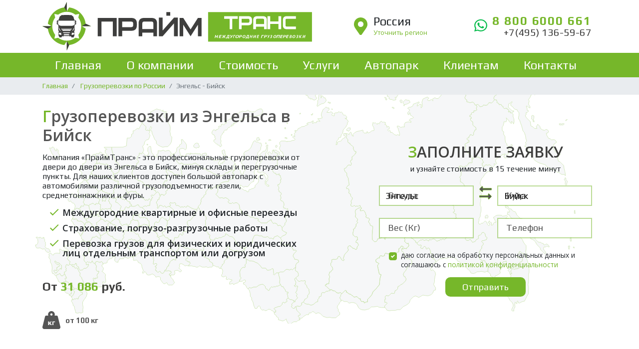

--- FILE ---
content_type: text/html; charset=UTF-8
request_url: https://prtrans.ru/russia/engels-bijsk/
body_size: 7562
content:
<!DOCTYPE html>
<html>
    <head>
      
<meta charset="UTF-8">
<meta http-equiv="X-UA-Compatible" content="IE=edge">
<meta name="author" content="prtrans.ru">
<meta name="description" content="Грузоперевозки из Энгельса в Бийск от двери до двери. Большой автопарк, цены от 31 086 руб.">
<meta name="viewport" content="initial-scale=1.0, maximum-scale=1.0, minimum-scale=1.0, user-scalable=no">
<meta name="yandex-verification" content="f10eabb5f0250c87"><meta name="google-site-verification" content="-PbupINkE7o-9_EMHz6kbDcsQkOZ4lOgNgxU2t3hfRw" />
<meta name="theme-color" content="#6db81c">
<base href="https://prtrans.ru/"/>
<title>Грузоперевозки из Энгельса в Бийск | ТК &quot;ПраймТранс&quot;</title>
<link rel="stylesheet" href="/assets/styles_94ec3960c5.min.css" type="text/css" /><link rel="stylesheet" href="/assets/template/css/flatpickr.min.css">
<link rel="stylesheet" href="/assets/template/css/suggestions.min.css">
<link rel="stylesheet" href="/assets/template/css/contract.css">
<meta property="og:type" content="website">
<meta property="og:site_name" content="ТК &amp;quot;ПраймТранс&amp;quot;">
<meta property="og:title" content="City">
<meta property="og:description" content="Грузоперевозки из Энгельса в Бийск от двери до двери. Большой автопарк, цены от 31 086 руб.">
<meta property="og:url" content="https://prtrans.ru/russia/engels-bijsk/">
<meta property="og:locale" content="ru_RU">
<meta property="og:image" content="/assets/cache_image/site_image_968x504_9b2.jpg">
<meta property="og:image:width" content="968">
<meta property="og:image:height" content="504">
<link rel="apple-touch-icon" href="/assets/cache_image/logo_mini_180x180_7c7.png" sizes="180x180">
<link rel="icon" href="/assets/cache_image/logo_mini_32x32_34f.png" sizes="32x32" type="image/png">
<link rel="icon" href="/assets/cache_image/logo_mini_16x16_aaf.png" sizes="16x16" type="image/png">
<link href="https://fonts.googleapis.com/css?family=Open+Sans:400,600|Play:400,700&display=swap&subset=cyrillic" rel="stylesheet">

    <link rel="stylesheet" href="/assets/template/css/sweetalert2.min.css" type="text/css" />
<link rel="stylesheet" href="/assets/components/ajaxform/css/default.css" type="text/css" />
</head>
    <body>
      <script type="text/javascript">(function(m,e,t,r,i,k,a){ m[i]=m[i]||function(){ (m[i].a=m[i].a||[]).push(arguments)}; m[i].l=1*new Date();k=e.createElement(t),a=e.getElementsByTagName(t)[0],k.async=1,k.src=r,a.parentNode.insertBefore(k,a)}) (window, document, "script", "https://mc.yandex.ru/metrika/tag.js", "ym"); ym(47747590, "init", { clickmap:true, trackLinks:true, accurateTrackBounce:true }); </script> <noscript><div><img src="https://mc.yandex.ru/watch/47747590" style="position:absolute; left:-9999px;" alt="" /></div></noscript>
      <div id="st-container" class="st-container">
  		    <div class="st-pusher">
            <nav class="st-menu st-effect-3" id="menu-3">
  <div class="mobile_menu">
    <div class="navbar navbar-expand-lg p-0" role="navigation">
            <div class="navbar-collapse" id="navbarSupportedContent">
                <ul class="navbar-nav">
                  <li class="nav-item first px-3"><a href="/" class="nav-link py-3" >Главная</a></li><li class="nav-item  dropdown"> 	<a href="#" class="dropdown-toggle d-block py-3 px-3" data-toggle="dropdown" >О компании <img src="/img/menu_row.svg" alt="подробнее..."> </a>		<ul class="dropdown-menu pl-3"><li class="nav-item first px-3"><a href="about/perevozimyie-gruzyi/" class="nav-link py-3" >Перевозимые грузы</a></li><li class="nav-item last px-3"><a href="about/reviews/" class="nav-link py-3" >Отзывы клиентов</a></li></ul> </li><li class="nav-item  px-3"><a href="russia/" class="nav-link py-3" >Стоимость</a></li><li class="nav-item  dropdown"> 	<a href="#" class="dropdown-toggle d-block py-3 px-3" data-toggle="dropdown" >Услуги <img src="/img/menu_row.svg" alt="подробнее..."> </a>		<ul class="dropdown-menu pl-3"><li class="nav-item first px-3"><a href="uslugi/forperson/" class="nav-link py-3" >Физическим лицам</a></li><li class="nav-item  px-3"><a href="uslugi/forcompany/" class="nav-link py-3" >Юридическим лицам</a></li><li class="nav-item last px-3"><a href="uslugi/dopuslugi/" class="nav-link py-3" >Дополнительные услуги</a></li></ul> </li><li class="nav-item  px-3"><a href="avtopark/" class="nav-link py-3" >Автопарк</a></li><li class="nav-item  dropdown"> 	<a href="#" class="dropdown-toggle d-block py-3 px-3" data-toggle="dropdown" >Клиентам <img src="/img/menu_row.svg" alt="подробнее..."> </a>		<ul class="dropdown-menu pl-3"><li class="nav-item first px-3"><a href="blog/" class="nav-link py-3" >Полезная информация</a></li></ul> </li><li class="nav-item last px-3"><a href="contacts/" class="nav-link py-3" >Контакты</a></li>        		</ul>
        		</div>
        </div>
  </div>
</nav>
            <div class="st-content">
                <div class="st-content-inner">

                    
                      <input type="hidden" id="utm_info" value="">
<header>
  <div class="mobile_navbar d-lg-none navbar fixed-top shadow">
  <div class="st-trigger-effects">
  	<button data-effect="st-effect-3" class="btn btn-link">
      <svg class="bar_icon"><use xlink:href="/img/sprite.svg#bar_white"></use></svg>
    </button>
  </div>
  <div class="city_select_mob text-center d-md-none">
      <img src="/img/header_map_mob.svg" style="vertical-align:baseline;" alt="Метка карты">
    <div class="d-inline-block text-left pl-2">
      <span > Россия</span>
            <a href="#" class="small modal_ajax_btn" data-action="cities_list">Уточнить регион</a>
          </div>
  </div>
</div>
  <div class="container">
      <div class="row py-1 align-items-center">
          <div class="col-md-4 col-lg-6">
              <div class="logo">
                <div class="d-md-none d-lg-block">
                  <a href="/" title="Прайм Транс - Междугородние перевозки">
                    <img src="/img/logo.svg" alt="ТК &amp;quot;ПраймТранс&amp;quot;">
                  </a>
                </div>
                <div class="d-none d-md-block d-lg-none">
                  <a href="/" title="Прайм Транс - Междугородние перевозки">
                    <img data-src="/img/logo_mini.svg" class="lazyload" alt="ТК &amp;quot;ПраймТранс&amp;quot;">
                  </a>
                </div>
              </div>
          </div>
          <div class="d-none d-md-block col-md-3 col-lg-3">
            <div class="city_select text-center">
    <svg><use xlink:href="img/sprite.svg#header_map"></use></svg>
  <div class="d-inline-block text-left pl-2">
    <span> Россия</span>
        <a href="#" class="small modal_ajax_btn" data-action="cities_list">Уточнить регион</a>
      </div>
</div>
        </div>
          <div class="col-md-5 col-lg-3 text-center">
            <div class="d-flex align-items-center justify-content-center w-100">
            <div><a href="https://wa.me/+78006000661" target="_blank"><svg class="whatsapp_icon"><use xlink:href="/img/sprite.svg#whatsapp"></use></svg></a></div>
              <div class="contact_header">
                  <a href="tel:88006000661" class="header_phone d-block">8 800 6000 661</a>
                  <a href="tel:+74951365967" class="header_phone_region d-none d-md-block text-right">+7(495) 136-59-67</a>
              </div>
              </div>
          </div>
      </div>
  </div>
<div id="menu" class="full_menu d-none d-lg-flex">
    <div class="container">
        <nav>
                <ul class=""><li class="first level1"><a href="/" >Главная</a></li><li class="level1"><a href="about/" >О компании</a><ul class=""><li class="first level2"><a href="about/perevozimyie-gruzyi/" >Перевозимые грузы</a></li><li class="level2"><a href="about/reviews/" >Отзывы клиентов</a></li></ul></li><li class="level1"><a href="russia/" >Стоимость</a></li><li class="level1"><a href="uslugi/" >Услуги</a><ul class=""><li class="first level2"><a href="uslugi/forperson/" >Физическим лицам</a></li><li class="level2"><a href="uslugi/forcompany/" >Юридическим лицам</a></li><li class="level2"><a href="uslugi/dopuslugi/" >Дополнительные услуги</a></li></ul></li><li class="level1"><a href="avtopark/" >Автопарк</a></li><li class="level1"><a href="blog/" >Клиентам</a><ul class=""><li class="first level2"><a href="blog/" >Полезная информация</a></li></ul></li><li class="level1"><a href="contacts/" >Контакты</a></li></ul>        </nav>
    </div>
</div>
</header>
                    
                    
<div class="bg-light">
  <div class="container">
    <ol class="breadcrumb">
      <li class="breadcrumb-item">
        <a href="/">Главная</a>
      </li>
      <li class="breadcrumb-item">
        <a href="russia/">Грузоперевозки по России</a>
      </li>
      <li class="breadcrumb-item active" aria-current="page">Энгельс - Бийск</li>
    </ol>
  </div>
</div>

                    
<div class="intro_wrapper mb-4">
  <div class="container p-relative">
    <div class="intro_back"></div>
      <div class="row justify-content-between align-items-center">
        <div class="col-md-6 py-3 my-2 order-2 order-md-1">
          <h1 class="h2">Грузоперевозки из Энгельса в Бийск</h1>
          <div class="city_intro_content pb-3">
            <div class="city_intro_content pb-3">
            <p>Компания «ПраймТранс» - это профессиональные грузоперевозки от двери до двери из Энгельса в Бийск, минуя склады и перегрузочные пункты.
               Для наших клиентов доступен большой автопарк с автомобилями различной грузоподъемности: газели, среднетоннажники и фуры.</p>
            <ul>
              <li>Междугородние квартирные и офисные переезды</li>
              <li>Страхование, погрузо-разгрузочные работы</li>
              <li>Перевозка грузов для физических и юридических лиц отдельным транспортом или догрузом</li>
            </ul>

          </div>
          </div>

          <div class="c_to_c_minprice pb-4">
            <p>От <span>31 086</span> руб.</p>
          </div>
          <div class="row">
            <div class="col-4 c_to_c_info_item pr-0">
                <svg class="kg_icon"><use xlink:href="/img/sprite.svg#kg"></use></svg> <span>от 100 кг</span>
            </div>
                      </div>
        </div>
        <div class="col-md-6 col-lg-5 order-1 order-md-2">

          <div class="feedback_intro text-center mb-4">
  <h2 class="feedback_title mb-0">Заполните заявку</h2>
  <p>и узнайте стоимость в 15 течение минут</p>
</div>
<form action="" method="post" class="ajax_form af_example" id="mtop_form">
  <input type="hidden" name="site" value="https://prtrans.ru/">
  <input type="hidden" name="utm" value="">
  <input name="form" type="hidden" value="top_form">
  <div class="row justify-content-center">
      <div class="col-10 col-md-5 px-1">
        <div class="form-group">
          <input id="af_down" class="form-control adress_city" name="down" type="text" value="Энгельс">
          <label for="af_down">Откуда</label>
          <small class="error"></small>
        </div>
      </div>
      <div class="col-md-1 px-0 text-center d-none d-md-block">
        <span class="input_to_input">
          <img src="/img/arrow2.svg" alt="Поменять местами">
        </span>
      </div>
      <div class="col-10 col-md-5 px-1">
        <div class="form-group">
          <input id="af_town" class="form-control adress_city" name="town" type="text" value="Бийск">
          <label for="af_town">Куда</label>
          <small class="error"></small>
        </div>
      </div>
      <div class="col-10 col-md-5 px-1">
        <div class="form-group">
          <input id="af_weight" class="form-control" name="weight" type="text">
          <span class="error"></span>
          <label for="af_weight">Вес (Кг)</label>
        </div>
      </div>
      <div class="col-md-1 px-0 text-center">
      </div>
      <div class="col-md-5 col-10 px-1">
        <div class="form-group">
          <input id="af_phone_top" class="form-control phone_input" name="phone" type="text">
           <span class="error_phone"></span>
          <label for="af_phone_top">Телефон</label>
        </div>
      </div>
      <div class="col-10 px-1">
      <div class="custom-control custom-checkbox w-100 mb-3">
      <input type="hidden" name="agreecont" value="">
      <input type="checkbox" class="custom-control-input agree-cont" name="agreecont" id="agree-cont" value="agree" checked>

      <label class="custom-control-label politic_label" for="agree-cont">
        даю согласие на обработку персональных данных и соглашаюсь c <a href="policy/" target="_blank">политикой конфиденциальности</a>
      <span class="error_agreecont"></span>
    </div>
      </label>
      </div>
      <div class="col-12">
          <div class="controls text-center">
              <button type="submit" class="btn btn-primary">Отправить</button>
          </div>
      </div>
    </div>

	<input type="hidden" name="af_action" value="7bde93c8ccad46939d270121dde03c83" />
</form>        </div>
      </div>
  </div>
</div>
<div class="container my-5">
  <h2 class="text-center mb-4">Стоимость грузоперевозок из Энгельса в Бийск</h2>
    <div class="row align-items-center py-3 c_to_c_row">
    <div class="col-md-3 text-center py-2">
      <picture>
          <source data-srcset="/assets/cache_image/img/1.5t_200x130_fa3.webp" type="image/webp">
          <img data-src="/assets/cache_image/img/1.5t_200x130_cfc.jpg" class="lazyload" alt="Форд, газель (Грузоподъемность до 1,5т)" />
      </picture>
    </div>
    <div class="col-md-5">
      <p class="c_to_c_title"><b>Газель</b> (Грузоподъемность до 1,5т)</p>
      <div class="row">
        <div class="col-6 pr-1">
          <p class="mb-1"><b>Высота:</b> 1,8 м -2,2 м</p>
          <p class="mb-1"><b>Ширина:</b> 1,8 м - 2 м</p>

        </div>
        <div class="col-6 pl-1">
          <p class="mb-1"><b>Длинна:</b> 3 м - 4,2 м</p>
          <p class="mb-1"><b>Объем:</b> 10 м <sup>3</sup> - 18 м<sup>3</sup></p>
        </div>
      </div>
    </div>
    <div class="col-md-2 pl-lg-0 py-2">
      <div class="c_to_c_price"><span>85 954 руб.</span></div>
          </div>
    <div class="col-md-2 text-center">
      <button type="button" class="btn btn-primary modal_ajax_btn" data-action="order" data-whatever="Грузоперевозка из Энгельс в Бийск, 1,5т">Заказать</button>
    </div>
  </div>
  <div class="row align-items-center py-3 c_to_c_row">
    <div class="col-md-3 text-center py-2">
      <picture>
          <source data-srcset="/assets/cache_image/img/3t_200x130_fa3.webp" type="image/webp">
          <img data-src="/assets/cache_image/img/3t_200x130_cfc.jpg" class="lazyload" alt="Форд, газель (Грузоподъемность до 3т)" />
      </picture>
    </div>
    <div class="col-md-5">
      <p class="c_to_c_title"><b>ЗИЛ (бычок), ГАЗ (валдай), Форд, Ивеко</b> (Грузоподъемность до 3т)</p>
      <div class="row">
        <div class="col-6 pr-1">
          <p class="mb-1"><b>Высота:</b> 2 м -2,4 м</p>
          <p class="mb-1"><b>Ширина:</b> 2 м - 2,2 м</p>

        </div>
        <div class="col-6 pl-1">
          <p class="mb-1"><b>Длинна:</b> 5 м - 5,5 м</p>
          <p class="mb-1"><b>Объем:</b> 20 м <sup>3</sup> - 26 м<sup>3</sup></p>
        </div>
      </div>
    </div>
    <div class="col-md-2 pl-lg-0 py-2">
      <div class="c_to_c_price"><span>114 645 руб.</span></div>
          </div>
    <div class="col-md-2 text-center">
      <button type="button" class="btn btn-primary modal_ajax_btn" data-action="order" data-whatever="Грузоперевозка из Энгельс в Бийск, 3т">Заказать</button>
    </div>
  </div>
  <div class="row align-items-center py-3 c_to_c_row">
    <div class="col-md-3 text-center py-2">
      <picture>
          <source data-srcset="/assets/cache_image/img/5t_200x130_fa3.webp" type="image/webp">
          <img data-src="/assets/cache_image/img/5t_200x130_cfc.jpg" class="lazyload" alt="Форд, газель (Грузоподъемность до 5т)" />
      </picture>
    </div>
    <div class="col-md-5">
      <p class="c_to_c_title"><b>Мерседес, Маз, Ивеко, Газон NEXT</b> (Грузоподъемность до 5т)</p>
      <div class="row">
        <div class="col-6 pr-1">
          <p class="mb-1"><b>Высота:</b> 2,5 м</p>
          <p class="mb-1"><b>Ширина:</b> 2,45 м</p>

        </div>
        <div class="col-6 pl-1">
          <p class="mb-1"><b>Длинна:</b> 6 м - 7,5 м</p>
          <p class="mb-1"><b>Объем:</b> 35 м <sup>3</sup> - 45 м<sup>3</sup></p>
        </div>
      </div>
    </div>
    <div class="col-md-2 pl-lg-0 py-2">
      <div class="c_to_c_price"><span>132 066 руб.</span></div>
          </div>
    <div class="col-md-2 text-center">
      <button type="button" class="btn btn-primary modal_ajax_btn" data-action="order" data-whatever="Грузоперевозка из Энгельс в Бийск, 5т">Заказать</button>
    </div>
  </div>
  <div class="row align-items-center py-3 c_to_c_row last mb-5">
    <div class="col-md-3 text-center py-2">
      <picture>
          <source data-srcset="/assets/cache_image/img/10t_200x130_fa3.webp" type="image/webp">
          <img data-src="/assets/cache_image/img/10t_200x130_cfc.jpg" class="lazyload" alt="Форд, газель (Грузоподъемность до 10т)" />
      </picture>
    </div>
    <div class="col-md-5">
      <p class="c_to_c_title"><b>Камаз, Вольво, Мерседес, Скания</b> (Грузоподъемность до 10т)</p>
      <div class="row">
        <div class="col-6 pr-1">
          <p class="mb-1"><b>Высота:</b> 2,5 м -2,6 м</p>
          <p class="mb-1"><b>Ширина:</b> 2,45 м</p>
        </div>
        <div class="col-6 pl-1">
          <p class="mb-1"><b>Длинна:</b> 6 м - 8 м</p>
          <p class="mb-1"><b>Объем:</b> 35 м <sup>3</sup> - 60 м<sup>3</sup></p>
        </div>
      </div>
    </div>
    <div class="col-md-2 pl-lg-0 py-2">
      <div class="c_to_c_price"><span>189 095 руб.</span></div>
          </div>
    <div class="col-md-2 text-center">
      <button type="button" class="btn btn-primary modal_ajax_btn" data-action="order" data-whatever="Грузоперевозка из Энгельс в Бийск, 10т">Заказать</button>
    </div>
  </div>
  <div class="dogruz mb-4 pb-3">
    <h3 class="text-center">Цена целого автомобиля слишком высока?</h2>
    <div class="row align-items-center">
      <div class="col-8 col-lg-9 pr-0">
        <div class="dogruz_text">
          <p>Компания «ПраймТранс» предлагает компромиссное решение – перевозки догрузом.</p>
          <p>В одном автомобиле размещаются грузы нескольких наших клиентов с составлением максимально удобного маршрута дополнительных остановок на погрузку. В результате, доставка попутных грузов позволяет значительно сэкономить средства без потерь в сроках поездки!</p>
        </div>
        <div class="row align-items-center">
          <div class="col-md-6">
            <div class="c_to_c_minprice text-center py-3">
              <p class="m-0">От <span>31 086</span> руб.<br><span></span>  </p>
            </div>

          </div>
          <div class="col-md-6 text-center">
            <button type="button" class="btn btn-primary modal_ajax_btn" data-action="order" data-whatever="Грузоперевозка из Энгельс в Бийск, догруз" >Узнать подробности</button>
          </div>
        </div>
      </div>
      <div class="col-4 p-0 px-md-3 col-lg-3">
        <div class="dogruz_image">
          <picture>
              <source data-srcset="/assets/cache_image/assets/landing/img/dogruz_253x185_b5c.webp" type="image/webp">
              <img data-src="/assets/cache_image/assets/landing/img/dogruz_253x185_055.jpg" class="lazyload" alt="Перевозка догрузом" />
          </picture>
        </div>
      </div>
    </div>
  </div>
</div>
<div class="container py-5" id="c_to_c_other">
  <h2 class="text-center mb-4">Другие направления из Энгельса</h2>
  <div class="row">
    <div class="col-md-4">
       <p><a href="/russia/engels-shaxunya/">Энгельс - Шахунья</a></p>
    </div><div class="col-md-4">
       <p><a href="/russia/engels-chernushka/">Энгельс - Чернушка</a></p>
    </div><div class="col-md-4">
       <p><a href="/russia/engels-stanicza-gostagaevskaya/">Энгельс - станица Гостагаевская</a></p>
    </div><div class="col-md-4">
       <p><a href="/russia/engels-kemerovo/">Энгельс - Кемерово</a></p>
    </div><div class="col-md-4">
       <p><a href="/russia/engels-maxachkala/">Энгельс - Махачкала</a></p>
    </div><div class="col-md-4">
       <p><a href="/russia/engels-asha/">Энгельс - Аша</a></p>
    </div><div class="col-md-4">
       <p><a href="/russia/engels-zvenigovo/">Энгельс - Звенигово</a></p>
    </div><div class="col-md-4">
       <p><a href="/russia/engels-evpatoriya/">Энгельс - Евпатория</a></p>
    </div><div class="col-md-4">
       <p><a href="/russia/engels-klin/">Энгельс - Клин</a></p>
    </div><div class="col-md-4">
       <p><a href="/russia/engels-lipeczk/">Энгельс - Липецк</a></p>
    </div><div class="col-md-4">
       <p><a href="/russia/engels-sovetskij/">Энгельс - Советский</a></p>
    </div><div class="col-md-4">
       <p><a href="/russia/engels-novyij-urengoj/">Энгельс - Новый Уренгой</a></p>
    </div><div class="col-md-4">
       <p><a href="/russia/engels-gatchina/">Энгельс - Гатчина</a></p>
    </div><div class="col-md-4">
       <p><a href="/russia/engels-kubinka/">Энгельс - Кубинка</a></p>
    </div><div class="col-md-4">
       <p><a href="/russia/engels-elektrostal/">Энгельс - Электросталь</a></p>
    </div><div class="col-md-4">
       <p><a href="/russia/engels-odinczovo/">Энгельс - Одинцово</a></p>
    </div><div class="col-md-4">
       <p><a href="/russia/engels-dyurtyuli/">Энгельс - Дюртюли</a></p>
    </div><div class="col-md-4">
       <p><a href="/russia/engels-stanicza-staroderevyankovskaya/">Энгельс - станица Стародеревянковская</a></p>
    </div><div class="col-md-4">
       <p><a href="/russia/engels-stanicza-novominskaya/">Энгельс - станица Новоминская</a></p>
    </div><div class="col-md-4">
       <p><a href="/russia/engels-kirovgrad/">Энгельс - Кировград</a></p>
    </div><div class="col-md-4">
       <p><a href="/russia/engels-stanicza-bryuxoveczkaya/">Энгельс - станица Брюховецкая</a></p>
    </div><div class="col-md-4">
       <p><a href="/russia/engels-zato-trexgornyij/">Энгельс - ЗАТО Трехгорный</a></p>
    </div><div class="col-md-4">
       <p><a href="/russia/engels-krasnoturinsk/">Энгельс - Краснотурьинск</a></p>
    </div><div class="col-md-4">
       <p><a href="/russia/engels-lyisva/">Энгельс - Лысьва</a></p>
    </div>  </div>
</div>



                    
                    <div class="footer_line bg-primary">
  <div class="container">
    <div class="row">
      <div class="col-12 col-lg-8 d-none d-md-block">
            <ul class="nav">
                <li class="nav-item first"><a href="/" class="nav-link" >Главная</a></li><li class="nav-item "><a href="about/" class="nav-link" >О компании</a></li><li class="nav-item "><a href="russia/" class="nav-link" >Стоимость</a></li><li class="nav-item "><a href="uslugi/" class="nav-link" >Услуги</a></li><li class="nav-item "><a href="avtopark/" class="nav-link" >Автопарк</a></li><li class="nav-item "><a href="blog/" class="nav-link" >Клиентам</a></li><li class="nav-item last"><a href="contacts/" class="nav-link" >Контакты</a></li>          </ul>
      </div>
      <div class="col-md-4 text-center d-md-none d-lg-block text-md-right">
        <a href="tel:88006000661" class="footer_phone">8 800 6000 661</a>
      </div>
    </div>
  </div>
</div>

<footer>
    <div class="footer_full bg-dark d-none d-md-block pt-3 pb-4">
        <div class="container">
            <div class="row justify-content-between align-items-center mb-4">
                <div class="col-md-6">
                    <div class="footer_logo py-2">
                        <img data-src="/assets/images/logo_main_footer.svg" class="lazyload" alt="Транспортная компания ПраймТранс">
                    </div>
                </div>
                <div class="col-md-5">
                  <div class="row justify-content-end">

                    <div class="col-5">
                      <a href="about/reviews/">
                      <h3 class="footer_title_green d-flex justify-content-end">
                          <svg><use xlink:href="img/sprite.svg#review"></use></svg>
                          Отзывы
                        </h3>
                      </a>
                    </div>
                    <div class="col-7 justify-content-end">
                      <a href="#" class="modal_ajax_btn" data-action="company_details">
                        <h3 class="footer_title_green d-flex justify-content-end">
                          <svg><use xlink:href="img/sprite.svg#recv"></use></svg>
                          Реквизиты
                        </h3>
                      </a>
                    </div>
                  </div>
                </div>
            </div>

              <div class="row">
                <div class="col-md-4">
                  <div class="footer_menu_for">
                  <h5 class="text-white mb-3">Физическим лицам</h5>
                  <div class="footer_menu_for_items"><div class="footer_menu_for_item mb-3"><a href="uslugi/forperson/pereezdyi-voenosluzhashhix/">Переезды военнослужащих</a></div><div class="footer_menu_for_item mb-3"><a href="uslugi/forperson/mezhdugorodnie-kvartirnyie-pereezdyi/">Междугородние квартирные переезды</a></div><div class="footer_menu_for_item mb-3"><a href="uslugi/forperson/perevozka-lichnyix-veshhej-otdelnyim-transportom/">Перевозка вещей отдельным транспортом</a></div></div>                  </div>
                </div>
                <div class="col-md-4">
                  <div class="footer_menu_for">
                  <h5 class="text-white mb-3">Юридическим лицам</h5>
                  <div class="footer_menu_for_items"><div class="footer_menu_for_item mb-3"><a href="uslugi/forcompany/perevozka-gruzov-otdelnyim-transportom/">Перевозка грузов отдельным транспортом</a></div><div class="footer_menu_for_item mb-3"><a href="uslugi/forcompany/perevozka-negabaritnyix-i-tyazhelovesnyix-gruzov-po-rossii/">Перевозка негабаритных и тяжеловесных грузов</a></div><div class="footer_menu_for_item mb-3"><a href="uslugi/forcompany/perevozka-sbornyix-gruzov-po-rossii-avtotransportom/">Перевозка догрузом по России</a></div><div class="footer_menu_for_item mb-3"><a href="uslugi/forcompany/mezhdugorodnie-ofisnyie-pereezdyi/">Междугородние офисные переезды под ключ</a></div></div>                  </div>
                </div>
                <div class="col-md-4">
                  <div class="footer_menu_for mb-3">
                  <h5 class="text-white mb-3">О компании</h5>
                    <div class="row">
                      <div class="col-md-6">
                      <div class="footer_menu_for_item mb-3"><a href="uslugi/dopuslugi/">Дополнительные услуги</a></div>                      </div>
                      <div class="col-md-6">
                      <div class="footer_menu_for_item mb-3"><a href="about/perevozimyie-gruzyi/">Перевозимые грузы</a></div>                      </div>
                    </div>
                  </div>
                  <div class="footer_menu_for">
                  <h5 class="text-white mb-4"></h5>

                      
                  </div>
                </div>
              </div>
        </div>
    </div>
    <div class="footer_mobile bg-dark d-md-none py-4">
        <div class="container">
            <div class="logo">
                <img data-src="/assets/images/logo_main_footer.svg" alt="Транспортная компания ПраймТранс" class="lazyload">
            </div>

            <div class="row align-items-center pt-3 pb-4">
              <div class="col-6 p-1">
                  <a href="about/reviews/">
                    <h3 class="footer_title_green d-flex justify-content-center">
                        <svg><use xlink:href="img/sprite.svg#review"></use></svg>
                        Отзывы
                      </h3>
                  </a>

              </div>
              <div class="col-6 p-1">
                <a href="#" data-toggle="modal" data-target="#modal_company_details">
                <h3 class="footer_title_green d-flex justify-content-center">
                    <svg><use xlink:href="img/sprite.svg#recv"></use></svg>
                    Реквизиты
                  </h3>
                  </a>
              </div>
            </div>
            <div class="accordion" id="accordionFooter">
              <div class="footer_menu_for mb-4">
                <div class="collapsed" data-toggle="collapse" data-target="#mse1" role="button" aria-expanded="true" aria-controls="mse1">
                  <h5 class="text-white mb-3 footer_akordion">Физическим лицам                    <svg><use xlink:href="img/sprite.svg#footer_row"></use></svg>
                  </h5>
                </div>
                <div id="mse1" class="collapse" data-parent="#accordionFooter">
                  <div class="footer_menu_for_items"><div class="footer_menu_for_item mb-3"><a href="uslugi/forperson/pereezdyi-voenosluzhashhix/">Переезды военнослужащих</a></div><div class="footer_menu_for_item mb-3"><a href="uslugi/forperson/mezhdugorodnie-kvartirnyie-pereezdyi/">Междугородние квартирные переезды</a></div><div class="footer_menu_for_item mb-3"><a href="uslugi/forperson/perevozka-lichnyix-veshhej-otdelnyim-transportom/">Перевозка вещей отдельным транспортом</a></div></div>                </div>
              </div>

              <div class="footer_menu_for mb-4">
                <div class="collapsed" data-toggle="collapse" data-target="#mse2" role="button" aria-expanded="true" aria-controls="mse2">
                  <h5 class="text-white mb-3 footer_akordion">Юридическим лицам                    <svg><use xlink:href="img/sprite.svg#footer_row"></use></svg>
                  </h5>
                </div>
                <div id="mse2" class="collapse" data-parent="#accordionFooter">
                  <div class="footer_menu_for_items"><div class="footer_menu_for_item mb-3"><a href="uslugi/forcompany/perevozka-gruzov-otdelnyim-transportom/">Перевозка грузов отдельным транспортом</a></div><div class="footer_menu_for_item mb-3"><a href="uslugi/forcompany/perevozka-negabaritnyix-i-tyazhelovesnyix-gruzov-po-rossii/">Перевозка негабаритных и тяжеловесных грузов</a></div><div class="footer_menu_for_item mb-3"><a href="uslugi/forcompany/perevozka-sbornyix-gruzov-po-rossii-avtotransportom/">Перевозка догрузом по России</a></div><div class="footer_menu_for_item mb-3"><a href="uslugi/forcompany/mezhdugorodnie-ofisnyie-pereezdyi/">Междугородние офисные переезды под ключ</a></div></div>                </div>
              </div>

              <div class="footer_menu_for mb-4">
                <div class="collapsed" data-toggle="collapse" data-target="#mse3" role="button" aria-expanded="true" aria-controls="mse3">
                  <h5 class="text-white mb-3 footer_akordion">О компании                    <svg><use xlink:href="img/sprite.svg#footer_row"></use></svg>
                  </h5>
                </div>
                <div id="mse3" class="collapse" data-parent="#accordionFooter">
                  <div class="footer_menu_for_item mb-3"><a href="uslugi/dopuslugi/">Дополнительные услуги</a></div>                  <div class="footer_menu_for_item mb-3"><a href="about/perevozimyie-gruzyi/">Перевозимые грузы</a></div>                </div>
              </div>
            </div>
        </div>
    </div>
</footer>
                    
                    <div id="top_button"><svg><use xlink:href="img/sprite.svg#top_button"></use></svg></div>
                  </div>
            </div>
          </div>
      </div>
      
        <script type="text/javascript" src="/assets/template/js/jquery.min.js"></script>
<script type="text/javascript" src="/assets/template/js/jquery.suggestions.min.js"></script>
<script type="text/javascript" src="/assets/template/js/lazysizes.min.js"></script>
<script type="text/javascript" src="/assets/template/js/jquery.inputmask.min.js"></script>
<script src="/assets/scripts_2546402021.js"></script>      

    <script src="/assets/components/reachgoal/js/web/default.js"></script>

    <script>
        Reachgoal.initialize = {"AjaxForm":[{"service":"metrika","service_id":"54660064","goal_name":"top_form","goal_category":"","form_id":"top_form"},{"service":"metrika","service_id":"54660064","goal_name":"bottom_form","goal_category":"","form_id":"bottom_form"},{"service":"metrika","service_id":"54660064","goal_name":"callback_form","goal_category":"","form_id":"callback_form"},{"service":"metrika","service_id":"47747590","goal_name":"top_form","goal_category":"","form_id":"mtop_form"},{"service":"metrika","service_id":"47747590","goal_name":"bottom_form","goal_category":"","form_id":"mbottom_form"},{"service":"metrika","service_id":"47747590","goal_name":"callback_form","goal_category":"","form_id":"mcallback_form"},{"service":"metrika","service_id":"47747590","goal_name":"no_city","goal_category":"","form_id":"no_city"}]}
    </script>
<script src="/assets/template/js/sweetalert2.min.js"></script>
<script src="/assets/components/sweetalert2/js/default.min.js"></script>
<script>document.addEventListener('DOMContentLoaded', function(){ SweetAlert2.initialize({"position":"top-end","timer":3000,"showConfirmButton":false,"toast":true,"width":"19rem"},{"ajaxform":true,"minishop2":true,"office":true,"msoneclick":true}) })</script>
<script src="/assets/components/ajaxform/js/default.js"></script>
<script>AjaxForm.initialize({"assetsUrl":"\/assets\/components\/ajaxform\/","actionUrl":"\/assets\/components\/ajaxform\/action.php","closeMessage":"\u0437\u0430\u043a\u0440\u044b\u0442\u044c \u0432\u0441\u0435","formSelector":"form.ajax_form","clearFieldsOnSuccess":true,"pageId":12255});</script>
</body>
</html>

--- FILE ---
content_type: image/svg+xml
request_url: https://prtrans.ru/img/city_back.svg
body_size: 54521
content:
<svg width="1083" height="602" viewBox="0 0 1083 602" fill="none" xmlns="http://www.w3.org/2000/svg">
<g opacity="0.4">
<rect width="1083" height="616" transform="translate(0 -14)" fill="white" fill-opacity="0.5"/>
<path d="M2.28 426.751H5.57307L7.14532 427.863L9.1928 428.141V426.983L10.9757 426.751L12.0636 428.481H16.5137L16.6358 426.983L18.2335 427.327V430.179L20.0561 431.974L18.9692 434.601L21.0788 436.811V440.688L21.6405 442.226L21.0106 444.02L19.9279 445.545L21.4696 447.116L22.1982 448.676L24.8298 449.548L27.7077 449.997L31.1178 455.585L29.1527 455.906L27.4726 457.667L23.9567 456.482L21.3037 454.111L20.7918 452.639L20.4876 451.246L18.7138 449.978L15.26 450.78L12.9581 449.626L10.1453 448.056L6.08494 448.761L3.12871 448.201L1.78542 445.862L0.859375 442.306L3.03305 442.21L5.54152 439.118L6.14803 435.914L5.79593 433.991V431.686L4.51778 429.474L2.37565 427.872L2.28 426.751Z" fill="#E9ECEF" stroke="#76B72A" stroke-width="0.760141" stroke-linejoin="round"/>
<path d="M214.408 197.924L222.549 205.279L222.163 208.34L221.277 210.849L223.099 212.675L225.938 212.002L227.719 213.022L229.836 212.849L229.164 209.105L230.772 207.493L231.871 204.514L234.252 206.901L232.298 208.85L231.535 212.767L233.906 213.787L235.097 220.082L237.305 223.826L238.485 227.223L240.012 230.793L243.238 234.027V238.618L246.372 241.76L251.379 244.565L255.958 246.269L261.209 245.249H265.962L270.46 240.74L273.421 235.557L274.103 229.436L274.276 225.693L271.304 222.714L271.223 217.531L270.205 215.154L271.05 210.9V205.973L269.696 201.158L266.898 198.353V194.405L264.435 193.221V189.651L262.227 187.437L259.347 185.907V182.673L258.502 179.439L260.283 177.654L262.237 179.612L264.099 180.806L263.255 177.746V175.022L259.184 174.848L256.294 175.195L257.006 171.625L254.096 173.665L251.715 171.278H248.835L243.92 169.411L236.796 172.981L231.362 175.705V184.887L228.655 189.651H220.005L214.825 194.833L214.408 197.975" fill="#E9ECEF"/>
<path d="M214.408 197.924L222.549 205.279L222.163 208.34L221.277 210.849L223.099 212.675L225.938 212.002L227.719 213.022L229.836 212.849L229.164 209.105L230.772 207.493L231.871 204.514L234.252 206.901L232.298 208.85L231.535 212.767L233.906 213.787L235.097 220.082L237.305 223.826L238.485 227.223L240.012 230.793L243.238 234.027V238.618L246.372 241.76L251.379 244.565L255.958 246.269L261.209 245.249H265.962L270.46 240.74L273.421 235.557L274.103 229.436L274.276 225.693L271.304 222.714L271.223 217.531L270.205 215.154L271.05 210.9V205.973L269.696 201.158L266.898 198.353V194.405L264.435 193.221V189.651L262.227 187.437L259.347 185.907V182.673L258.502 179.439L260.283 177.654L262.237 179.612L264.099 180.806L263.255 177.746V175.022L259.184 174.848L256.294 175.195L257.006 171.625L254.096 173.665L251.715 171.278H248.835L243.92 169.411L236.796 172.981L231.362 175.705V184.887L228.655 189.651H220.005L214.825 194.833L214.408 197.975" stroke="#76B72A" stroke-width="0.760141" stroke-linejoin="round"/>
<path d="M101.448 311.929L103.738 314.734L104.755 311.844H107.129L108.147 310.059L109.08 308.019L109.419 304.448L110.946 302.918L111.2 300.793L113.828 298.582L112.387 297.137L113.744 295.777L115.27 295.012V292.632L116.712 291.867L118.408 290.166L120.698 289.146L121.461 286.68L119.68 285.405L119.129 284.002L120.359 282.77V280.559L121.631 279.284L124.429 279.029L123.75 275.713L124.684 272.653L123.581 270.188L123.412 267.723L121.249 265.555L122.309 263.217L120.274 260.837L116.373 260.667L113.49 264.578L109.928 265.937L109.758 268.488L107.893 270.698L103.652 270.869L101.957 272.909V276.48L97.8862 279.03L95.1722 279.709L96.0198 282.77L94.1545 286.171L90.9317 289.401L90.4229 291.782L91.9493 295.181L94.3245 297.562L93.4758 300.282L92.4581 302.832L95.681 303.683L98.5639 306.403V312.185L101.448 311.929Z" fill="#E9ECEF" stroke="#76B72A" stroke-width="0.760141" stroke-linejoin="round"/>
<path d="M95.3424 314.904L94.1548 317.455L90.763 318.475L89.4055 322.216L87.5402 326.636L86.5225 330.717L86.6925 333.608L84.9961 334.797L87.5402 337.348L86.5225 341.089L85.6749 344.489L88.219 345.849V348.824L89.7871 347.251L91.5263 344.489L93.7305 344.659L96.2746 343.384L98.5642 342.874L101.024 340.408H103.314L105.01 342.109L105.519 344.149L107.977 344.404L108.783 343.596L110.183 343.979L112.642 345.849L114.508 344.404H116.882L120.02 343.724L121.207 341.854L123.497 339.557L126.549 338.283L127.398 335.478L126.549 333.693L124.514 332.077L123.242 329.526L121.885 328.166V326.381L119.002 325.616L116.373 326.381L112.981 325.531L111.327 323.874L108.826 322.385L106.918 320.473L106.282 317.029L103.992 315.754L103.738 314.734L101.448 311.929L98.5642 312.185L95.3424 314.904Z" fill="#E9ECEF" stroke="#76B72A" stroke-width="0.760141" stroke-linejoin="round"/>
<path d="M82.4516 345.509L79.0599 344.319L78.0422 341.769L76.1759 339.729L73.6318 339.898L72.7841 342.959L70.5789 345.509L67.357 348.74L65.8306 351.46L67.357 354.011L69.1379 355.795L71.4276 353.84L72.954 356.051L74.8194 358.091L77.3635 358.431L79.2288 360.301L80.5863 363.702L80.2464 366.422L79.0599 371.013L80.9252 371.097L82.1128 369.312L84.5714 368.547L86.0134 369.653H88.1331L89.9995 367.783L91.7803 367.782L92.2037 366.252L91.6948 364.721L93.3068 364.127H95.1721L96.5714 365.529L97.5045 364.594L98.0551 362.426L99.0727 361.406L98.7338 358.941L97.0802 357.283V355.285L98.3736 353.988V351.459L99.0727 348.909L97.7589 347.592L97.8861 345.934L96.2742 343.384L93.7301 344.659L91.5259 344.489L89.7868 347.251L88.2186 348.824V345.849L85.6745 344.489L82.4516 345.509Z" fill="#E9ECEF" stroke="#76B72A" stroke-width="0.760141" stroke-linejoin="round"/>
<path d="M76.5159 386.145V382.574L74.6495 379.174L72.7842 376.284L74.4806 374.924L75.4982 372.374H77.5335L79.0599 371.013L80.9253 371.097L82.1128 369.312L84.5715 368.547L86.0134 369.653H88.1332L89.0664 371.097L90.8472 371.778L92.1193 372.798V375.603L94.0701 376.114L94.5789 377.728L96.3597 378.579L96.8686 382.32L98.7339 385.465L99.3272 389.375L101.194 389.716L102.55 391.076V393.966L104.755 394.307L107.118 395.846L105.05 397.92L102.509 397.032L100.855 398.689V401.179L99.0819 402.007L98.2973 399.397L95.7115 396.804L91.8801 394.403L89.4856 394.883L84.7913 393.924V392.099L82.3958 389.507L81.2468 390.658H78.2774L74.8195 389.886L76.5159 386.145Z" fill="#E9ECEF" stroke="#76B72A" stroke-width="0.760141" stroke-linejoin="round"/>
<path d="M90.4229 423.38L89.4053 419.469L86.8612 417.938L84.1482 414.879L85.1658 411.308L84.1482 406.037L80.9253 403.657L77.1936 400.767L76.0071 396.856L73.463 394.816L72.6143 392.436L74.8195 389.885L78.2774 390.658H81.2469L82.3958 389.507L84.7913 392.099V393.924L89.4857 394.883L91.8802 394.403L95.7116 396.804L98.2974 399.397L99.082 402.007L99.7913 404.258L98.2546 405.444L100.382 407.576L99.082 410.064H97.3093V413.381L97.9005 415.87L95.2994 417.173V420.134L93.2906 420.254L93.8819 422.386L90.9165 423.936L90.4229 423.38Z" fill="#E9ECEF" stroke="#76B72A" stroke-width="0.760141" stroke-linejoin="round"/>
<path d="M90.916 423.936L93.8814 422.386L93.2902 420.254L95.299 420.134V417.174L97.9001 415.871L97.3088 413.382V410.064H99.0815L100.381 407.576L99.1395 406.332L98.2542 405.444L99.7908 404.258L99.0815 402.007L100.854 401.179V398.689L102.509 397.032L105.05 397.92L107.118 395.846L110.073 396.321L111.373 398.927L114.446 399.993L113.797 403.015L115.864 405.088L118.464 405.324L120.887 408.702L122.601 410.42L121.774 413.026L123.783 415.04L126.974 416.343L128.096 418.536L130.047 420.491L131.111 423.809L132.469 427.304L131.229 428.547H127.801L125.201 427.126L124.61 425.23L122.128 424.755L119.765 426.889H114.919L113.679 430.975L109.718 434.944H105.345L103.808 436.485H101.446L100.262 434.827H97.3241V432.679L96.0195 431.372L93.1365 430.011V426.441L90.916 423.936Z" fill="#E9ECEF" stroke="#76B72A" stroke-width="0.760141" stroke-linejoin="round"/>
<path d="M53.2789 519.105L50.7348 517.913L47.0042 515.363L45.8166 511.282L43.2725 507.373L42.4248 503.972L44.4814 501.91L46.8983 501.527L48.5835 499.837H50.2687L51.2233 501.91L52.6856 504.078H55.9929L58.537 500.89L60.5723 501.527V504.205L62.4173 505.48L62.862 507.584L63.8165 508.987H60.8267L60.0004 510.517L61.3355 511.856L62.226 513.387L61.2724 515.49L58.9186 516.447L57.265 516.255L55.2297 518.296L53.2789 519.105Z" fill="#E9ECEF" stroke="#76B72A" stroke-width="0.760141" stroke-linejoin="round"/>
<path d="M59.3848 531.006L60.0635 536.445L62.4377 538.826L66.1694 539.336L68.2891 541.462L68.8834 543.248L70.5299 540.538H73.1066L73.3366 538.739L72.5998 536.063L73.3366 532.05L75.5886 531.171L79.0598 531.261L78.381 528.372L75.1317 525.437L73.8434 526.561V528.591L72.5998 529.837L69.5174 530.021L68.4814 531.058L66.8023 529.651H64.6398L63.1205 530.573L61.648 530.251L59.3848 531.006Z" fill="#E9ECEF" stroke="#76B72A" stroke-width="0.760141" stroke-linejoin="round"/>
<path d="M78.8052 538.063L77.2014 541.6L75.1773 544.828L72.6139 546.647L71.7663 543.586L68.8833 543.247L70.5298 540.538H73.1065L73.3365 538.738L72.5997 536.063L73.3365 532.05L75.5885 531.171L76.7699 533.387L79.4626 535.487L78.8052 538.063Z" fill="#E9ECEF" stroke="#76B72A" stroke-width="0.760141" stroke-linejoin="round"/>
<path d="M103.44 530.282L101.702 532.026V534.831L103.483 536.616L104.501 539.846L103.652 543.076L102.889 546.053L100.939 548.007V549.197L99.2427 550.727L95.5111 556.848V561.61L96.5287 567.39L95.851 571.812L96.1898 577.251L92.1193 579.122L89.4053 577.933L85.5047 579.291L81.773 578.443L81.2642 575.211L79.3988 569.6L79.06 565.519L76.3459 563.65V561.439L74.9894 557.868L72.6143 554.808L74.1407 552.257L77.0644 551.889L78.9043 550.458L81.7119 550.689L83.506 549.353L86.3137 550.967L87.372 546.999L90.3171 543.401L93.3995 541.694L95.1946 541.094L94.873 537.22L91.4212 536.896L89.4887 534.313L87.0311 531.687L88.0487 528.965L86.2679 528.117V526.67H88.3876L89.5752 525.566L88.7692 524.161L90.084 522.844L92.2892 523.61L94.8333 522.761L97.5463 521.059L99.8421 522.733L100.993 524.487L102.834 525.132L103.662 527.301L103.44 530.282Z" fill="#E9ECEF" stroke="#76B72A" stroke-width="0.760141" stroke-linejoin="round"/>
<path d="M105.518 530.834L109.08 529.814H112.302L115.186 526.415L117.56 525.395V523.014L115.716 521.739L113.426 521.675L112.917 520.336L118.45 516.447V514.853L117.37 513.769V511.729L116.161 510.071L117.497 508.732L119.405 509.561L119.722 510.836H120.931L121.249 508.669L124.811 508.987L125.892 506.246L124.206 504.555L125.384 500.252L127.355 499.168L127.8 497.192L128.245 495.024L124.493 494.897L122.839 492.729L122.521 489.476L123.094 486.863L123.539 484.057L121.567 482.718L120.592 479.377L117.519 478.665L115.747 476.888V474.755L114.093 474.162L112.91 477.48L111.138 478.192L109.424 476.472L107.356 477.243L105.524 475.408L102.51 478.192V481.865L104.649 482.017L107.129 480.678V483.165L105.476 486.608L101.978 489.158H98.0976L94.5359 492.856L92.5006 492.346L91.6743 493.175L89.8293 492.474L88.5573 491.198L87.3494 486.098L85.25 485.523L83.6604 483.93V481.698L82.77 479.275H80.7978V480.933L79.5899 482.145H76.4729L74.8192 480.997L72.6567 482.718L74.5648 483.675L75.328 485.906H77.0458L78.4451 485.396L79.2083 487.628L80.575 488.998L83.5963 488.456L85.5044 489.265L85.8433 491.73L87.4552 493.601L87.964 495.727L89.5749 497.341L90.677 500.401L89.4905 502.697L90.7625 505.078L92.5006 506.819L93.8154 508.562V510.603L95.638 512.43L96.1051 515.024L97.5461 517.15V521.059L99.8419 522.733L100.993 524.487L102.834 525.132L103.662 527.302L103.44 530.282L105.518 530.834Z" fill="#E9ECEF" stroke="#76B72A" stroke-width="0.760141" stroke-linejoin="round"/>
<path d="M271.732 505.502L272.834 507.967L275.21 510.348L276.821 511.962L277.499 514.853L279.873 517.234L277.499 520.464L275.294 522.673H271.562L267.746 522.928L265.796 520.974L264.439 518.21H262.701L260.877 520.039H257.91L254.602 516.724L253.966 514.811L251.464 512.302V507.967L249.344 505.841H245.444L242.221 507.032L241.033 504.482L237.811 501.932L234.927 500.401L231.027 502.272L227.465 502.782L224.582 501.932L222.547 498.02L219.663 495.47L217.628 498.871H215.423V496.151L217.459 494.111L216.101 491.22L214.406 486.799L213.727 482.208L211.183 479.147L207.112 477.617L205.926 474.728L203.721 472.516L199.65 473.198H197.275V469.966L196.088 466.567L196.21 464.629H202.233L203.953 461.094L207.221 458.765L209.114 459.282L210.146 457.041L214.792 456.179L217.115 450.744L220.986 448.589L223.911 445.658L225.028 440.914H227.782L230.621 443.762L228.642 445.744L230.448 447.381L231.481 449.279L231.309 453.675L232.599 454.969L231.653 459.625L233.546 460.833L235.825 463.118L237.244 466.87V470.578L238.362 472.905L237.416 475.234V478.512L236.728 480.15L238.706 481.271L240.47 479.503H243.351L244.383 481.357L243.351 483.943L240.599 485.063L241.201 486.359L243.008 486.788L242.492 490.152L241.416 491.23L241.976 493.86H243.61L243.954 495.327L245.975 497.353L247.997 496.36L249.503 494.853L251.266 495.757L251.954 497.483L253.761 498.775L255.911 499.379L258.061 497.742L259.524 494.378H262.276H265.546L267.524 493.601L270.277 494.809H271.998L273.202 496.964L272.342 499.12L269.159 500.673L269.417 502.828H271.224L271.732 505.502Z" fill="#E9ECEF" stroke="#76B72A" stroke-width="0.760141" stroke-linejoin="round"/>
<path d="M307.858 484.418L303.618 483.569L300.565 484.418L297.852 482.039L293.95 479.998H290.388L289.202 483.738L290.388 486.289L288.014 488.67L289.879 489.859L291.746 491.73L294.035 494.025L291.915 496.149H289.541L286.658 493.26L282.247 493.43L279.364 494.619L280.552 498.871L279.364 501.932L276.481 502.78L273.089 501.932L271.732 505.502L271.223 502.828H269.417L269.158 500.673L272.342 499.12L273.201 496.964L271.998 494.809H270.277L267.524 493.601L265.546 494.378H259.523L260.556 492.569L263.224 491.362L263.654 488.861L265.976 484.635H267.783V481.702L270.019 478.685V476.787L273.503 473.294L276.127 472.389V471.182L278.965 470.923L280.17 472.562H282.149V469.287L280.945 465.578L276.815 464.284L275.009 465.491L270.794 465.061L268.642 461.612L268.127 457.041L266.492 455.401L265.804 452.126L269.503 449.366L272.084 450.142L274.837 451.522L276.729 453.418V455.748L280.256 457.041L282.535 454.756L286.364 453.849V451.781L288.428 447.985L289.203 445.399L288.515 442.554L290.837 441.605L293.676 443.502L294.623 445.228L297.719 446.262L298.321 447.554L300.559 447.814L302.837 450.1L305.031 447.987L307.44 449.366L309.289 451.221L311.052 452.989L311.139 456.782L311.655 461.094L310.021 463.594H307.096L305.419 465.276L306.408 468.509L304.773 470.15H302.537L301.934 472.477L303.913 474.461L306.063 474.547L306.493 476.099H309.849L311.225 479.463L308.73 481.963L307.858 484.418Z" fill="#E9ECEF" stroke="#76B72A" stroke-width="0.760141" stroke-linejoin="round"/>
<path d="M409.367 515.449L406.569 518.254L401.82 519.615L397.749 521.824L395.884 519.105L392.322 520.804H389.439L390.457 516.214L394.527 514.343V511.964H391.134L388.081 510.093L386.216 511.964L382.824 510.944L383.926 506.947L381.467 504.482L378.075 506.522L374.343 505.502L373.41 502.527L375.531 500.401V497.172L376.379 494.791L375.022 490.541L372.478 489.349V487.309L373.433 485.333L375.149 483.611V481.315L376.549 481.06L378.329 479.275L379.03 477.49V474.494L383.29 470.221L386.535 469.648L387.743 468.436V466.141L385.198 464.738L384.372 462.762L382.782 461.167L380.492 460.02V458.107L383.163 456.832L382.018 453.389L382.273 450.711L384.656 448.089L385.835 446.12L388.379 444.335L391.05 447.013L389.396 448.671V450.711L391.686 451.476L394.612 452.369L396.52 453.261L398.682 454.664H402.117L403.262 453.006L406.187 454.536L408.731 455.302H412.802L416.173 453.708L418.908 450.966L420.434 448.798L420.943 450.456L420.053 452.624L419.035 454.919V458.362L421.007 460.339L420.434 464.61L422.342 468.436L423.36 471.369V475.705V479.53L420.625 482.272L421.197 484.121V486.671L419.925 487.946L417.508 487.054L415.346 487.946L412.166 491.644L410.258 496.363L411.021 502.356V505.799L412.739 507.521V509.497L410.862 511.378L409.367 515.449Z" fill="#E9ECEF" stroke="#76B72A" stroke-width="0.760141" stroke-linejoin="round"/>
<path d="M426.413 530.155L424.548 528.286L422.597 524.12L420.477 521.994L417.593 520.804V517.744H419.968L422.004 515.024L421.155 512.643H418.102L415.558 515.193L411.996 515.363L409.368 515.448L410.863 511.378L412.739 509.497V507.521L411.021 505.799V502.356L410.258 496.362L412.166 491.644L415.346 487.946L417.509 487.054L419.926 487.946L421.198 486.671V484.121L420.626 482.272L423.36 479.53V471.369L427.049 472.261L429.084 474.302H433.282L437.861 474.939L441.678 476.98L446.257 478.892L449.12 481.762L451.409 484.057L454.78 488.711H462.158L465.083 492.792H468.518L472.588 491.772L475.005 489.349L477.168 490.369L477.804 494.705V497.893L479.14 499.232L477.549 500.826L479.394 502.675L481.557 500.507L483.782 498.02L488.107 498.275L488.616 503.886L489.761 506.309L490.651 511.41L490.015 518.678L492.178 521.866L486.581 525.054H483.273L480.984 526.839L478.694 525.564L476.404 527.86L474.369 525.819L471.126 529.071L469.663 532.96L467.373 533.98L465.083 530.665H463.175L461.649 528.37V525.947L458.596 522.886L457.006 521.293L453.508 521.484L448.547 523.141L443.586 526.839H437.989L434.681 528.242L432.137 529.135L430.229 527.222L429.084 528.88L426.413 530.155Z" fill="#E9ECEF" stroke="#76B72A" stroke-width="0.760141" stroke-linejoin="round"/>
<path d="M530.72 592.725L526.735 593.659L523.936 596.465L518.848 596.295L514.608 598.674L512.403 600.886L507.485 600.035L505.958 597.485L504.092 594.084L503.16 590.599L500.53 593.235L496.121 594.934L492.05 593.573L487.471 592.384V588.303L483.909 586.094L482.552 583.033L479.669 581.162L478.991 577.082L482.319 576.827V573.831L480.856 572.364L478.566 570.068L480.22 568.411L483.782 567.263L488.234 565.605H491.16L495.23 561.397V558.847L497.266 556.806L500.446 558.847L502.099 556.679H503.88L505.216 554.703L503.371 552.853L504.898 550.175L507.569 548.9L510.876 551.833H514.184L517.109 553.363H518.763L518.89 556.424L516.792 558.528L514.311 561.014L515.074 564.33L513.421 565.988L516.919 569.495H519.654L521.307 566.115H523.088L523.597 570.068L524.742 573.766L528.622 577.656L531.738 580.652L530.975 583.075L528.176 583.713L526.904 584.988L529.448 587.538V590.344L530.72 592.725Z" fill="#E9ECEF" stroke="#76B72A" stroke-width="0.760141" stroke-linejoin="round"/>
<path d="M478.991 577.082L476.616 574.872L473.436 573.469L471.359 571.387H467.034L464.913 573.511L460.673 574.193L458.977 572.491L455.246 573.171L453.21 571.13L451.345 569.261V566.711L449.479 564.501L446.765 565.35L444.9 569.261L441.168 569.941L438.963 565.521L437.777 561.61L436.928 557.189L434.045 552.088V548.008L431.331 545.457V539.846L429.296 533.046L426.413 530.155L428.471 529.172L430.229 527.222L432.137 529.135L437.988 526.839H443.585L448.546 523.141L453.507 521.484L457.006 521.293L461.648 525.947V528.37L463.175 530.665H465.083L467.372 533.98L469.662 532.96L471.126 529.071L474.369 525.819L476.404 527.86L478.694 525.564L480.983 526.839L483.273 525.054H486.58L492.177 521.866L494.213 525.819H497.266L499.428 530.027L501.336 531.94L501.972 535.128L504.643 536.786H507.188L507.315 539.081L504.771 540.229L506.552 543.417V546.095L507.569 548.9L504.898 550.175L503.371 552.853L505.216 554.703L503.88 556.679H502.099L500.446 558.847L497.266 556.806L495.23 558.847V561.397L493.322 563.31L491.16 565.605H488.234L483.782 567.263L480.22 568.411L478.566 570.068L480.856 572.364L482.32 573.831V576.827L478.991 577.082Z" fill="#E9ECEF" stroke="#76B72A" stroke-width="0.760141" stroke-linejoin="round"/>
<path d="M613.234 554.894L610.605 557.53L608.486 561.865L606.196 564.161L605.517 568.582L607.638 571.132V574.956L610.605 577.933V582.013L606.62 584.649L602.804 588.475H599.581H594.663L590.084 587.283L585.334 588.134L581.942 587.114L577.023 585.412L574.31 582.693L571.087 579.463L567.187 578.273L562.607 580.142L559.723 577.251L556.077 575.637L553.109 578.612H549.378L548.19 582.183H543.781L538.184 585.753L534.791 589.154H531.399L530.721 592.725L529.449 590.344V587.538L526.905 584.988L528.177 583.713L530.975 583.075L531.738 580.652L528.622 577.656L524.742 573.766L523.597 570.068L523.088 566.115L524.615 564.585L527.541 565.35L530.848 565.605L534.092 562.354V558.592L537.717 556.679L540.643 559.612L544.586 561.015H548.402L551.837 562.8H554.508L558.07 561.27L563.031 556.934L566.592 555.914V551.578L569.137 549.028V546.222L573.08 545.202L574.098 539.081L575.751 537.424L580.203 538.189L583.448 534.937L587.2 535.128L588.663 533.662L590.507 534.363L591.397 532.195H594.45L596.994 534.108L600.811 534.618L603.991 537.679L606.153 538.699H609.842L611.369 537.169L613.149 538.954L614.549 540.357L612.577 542.334V545.33L610.764 547.147L611.369 550.048L613.022 551.706L613.234 554.894Z" fill="#E9ECEF" stroke="#76B72A" stroke-width="0.760141" stroke-linejoin="round"/>
<path d="M903.939 495.215L901.988 497.17L898.087 496.149L894.864 495.301L889.946 495.98H885.367L883.501 497.851L878.413 499.72L873.325 498.7L871.205 494.535L868.746 492.069C868.746 492.069 865.863 490.369 865.863 489.688C865.863 489.006 862.64 486.458 862.64 486.458L858.569 485.779L856.873 481.698L852.971 478.637L850.258 475.918L846.527 474.898L845.17 471.327L841.777 469.797L839.742 467.757L832.958 467.075H829.397L825.326 469.287L820.238 468.436L816.336 469.797H812.097L806.329 474.047L803.616 476.767L801.158 472.519L800.056 470.307H797.172L796.325 466.653L794.883 464.441L797.427 462.911V461.721H796.07L793.78 459.257L791.915 459.002L792.338 454.666L791.236 452.709L790.049 449.394L787.336 448.035L785.385 450.755L783.35 449.99L783.18 447.098L781.823 445.74L779.831 445.186L777.753 447.27L776.735 449.82L773.258 448.884L772.156 446.76L774.191 444.209L773.003 442.253L770.714 443.018L767.746 442.253L765.701 440.183L765.662 438.134L768.628 435.162L771.913 432.4H775.197L776.734 430.86L778.587 432.718L781.129 433.249L782.294 432.081H785.685L787.063 433.887C787.063 433.887 789.182 434.142 789.182 433.887C789.182 433.631 789.817 431.338 789.817 431.338L794.054 432.187L795.537 430.701L798.61 430.063L801.471 431.338L805.072 434.948L807.826 433.675L810.899 432.932L812.276 431.019L814.606 432.081L816.302 430.381H818.209L820.01 432.187L826.736 425.445L830.391 426.028V423.693L834.947 421.994L838.231 422.631C838.231 422.631 841.448 420.679 841.621 420.507C841.794 420.334 841.409 417.002 841.409 417.002L846.917 413.709L852.109 409.461L853.457 410.228L855.631 409.139L857.517 406.739L860.236 406.339L862.592 403.978L865.637 403.397L868.682 405.141L867.521 408.122C867.521 408.122 867.808 410.446 867.594 410.446C867.379 410.446 865.491 413.354 865.491 413.354V418.586L864.331 418.442L863.389 420.767L865.2 423.82V426.145L863.171 427.309L861.938 430.144L864.113 432.759L868.247 433.341L869.697 432.032L872.379 431.16L877.091 437.556L879.122 435.739L881.224 435.813L884.341 431.234L887.567 430.034L888.69 428.907L887.966 425.709L888.835 423.021L892.133 422.402L893.91 420.622L895.722 417.424L898.877 417.098L901.813 420.041L902.682 425.202L905.8 427.382L904.567 431.598L899.057 433.632L896.084 433.561L894.742 435.412L898.187 438.865L898.333 441.118L895.288 444.536L894.925 449.477L892.025 452.168L891.88 454.493L889.559 457.254L891.59 460.306L889.995 463.214L890.685 470.081L892.533 471.934H894.273L896.159 474.841L897.609 473.389L901.307 473.751L901.959 476.441L905.15 478.766L905.44 481.165L906.89 481.528L908.775 482.982L908.921 487.053L907.267 487.72L908.025 490.381L907.236 492.39L907.591 496.15L903.939 495.215Z" fill="#E9ECEF" stroke="#76B72A" stroke-width="0.760141" stroke-linejoin="round"/>
<path d="M941.846 480.168L937.776 482.377L936.758 485.778L934.044 490.2L930.991 494.109L932.349 498.361L928.787 501.25L925.225 503.29L922.172 504.31L921.324 507.371H918.102L914.879 505.502L912.505 504.651V500.74L909.791 498.361L907.586 496.149L907.23 492.389L908.02 490.38L907.262 487.719L908.916 487.052L910.718 487.404L912.505 484.615L914.063 483.054L913.773 479.493L916.528 479.131L919.428 479.639L923.271 477.822L926.026 479.131L929.361 483.128L931.536 480.147C931.536 480.147 935.962 479.344 936.177 479.131C936.392 478.916 937.916 475.933 937.916 475.933L941.397 475.496L944.298 474.332L944.008 477.094L945.095 478.185L944.729 480.168H941.846Z" fill="#E9ECEF" stroke="#76B72A" stroke-width="0.760141" stroke-linejoin="round"/>
<path d="M984.586 469.115L986.452 474.047L987.808 479.488L988.826 484.418L989.844 491.049V497.51L988.826 500.911V507.542V515.703L987.808 521.824L988.826 528.115L988.487 536.276V540.187L985.095 545.798L982.89 550.558L980.346 555.32H978.141L973.901 557.019L970.34 559.06L967.88 558.04V555.744L966.608 554.469L965.335 557.36V560.504L963.894 559.06L961.69 556.85V558.55L961.011 562.8L961.69 565.691L960.756 569.006L959.314 570.451V572.152V574.872L956.093 574.703L954.735 573.342L955.923 569.431L957.958 565.35V561.951L956.177 557.954L952.531 554.3L950.665 552.429L949.138 548.518L945.916 545.288L942.863 544.268L942.778 540.952L944.899 538.826L946.764 536.957V533.556L949.138 531.175L951.852 529.816L954.652 530.751L957.11 528.286L958.637 525.226L955.923 520.974L957.279 517.403L955.584 513.663L955.244 509.752L952.87 506.522L953.548 503.802L951.682 500.571L954.992 500.134V498.716L953.142 496.862L953.577 493.593L956.549 489.524L958.905 490.214L959.594 490.906L961.915 490.831L962.712 489.67L966.193 490.178L966.483 489.088L969.963 488.578L972.645 485.163V480.366L970.615 479.785L971.195 476.95L975.255 475.495L976.27 473.098L976.633 469.755L975.327 466.483L974.022 466.121L972.936 468.229L970.106 468.52L969.31 466.121L966.193 465.756L965.612 463.431L969.02 460.598L970.252 455.945L972.282 455.654L974.64 457.507L976.488 459.361L978.881 459.217L979.895 461.322L979.097 463.068L981.998 465.177L984.756 462.825L984.586 469.115Z" fill="#E9ECEF" stroke="#76B72A" stroke-width="0.760141" stroke-linejoin="round"/>
<path d="M955.668 177.61L957.788 179.735V185.175L959.484 189.256L959.823 195.716L958.637 199.628L957.279 196.228L954.226 194.697L954.227 198.948L951.683 196.398L949.987 194.697L948.629 191.807L943.881 187.387L945.238 191.128L943.881 195.208H939.302V197.929L937.775 203.54L935.909 205.751L936.079 213.231L939.132 215.272L938.623 220.033L941.676 224.794V229.894L942.609 236.61L945.408 239.416V242.476L947.782 244.857L949.987 244.516L951.937 242.731L953.379 241.286H955.923L955.753 244.516L953.04 245.367V249.958L947.952 250.808L949.138 256.758L948.629 259.308L945.408 260.667V264.238L944.22 267.468C944.22 267.468 940.234 268.403 940.997 267.638C941.76 266.873 939.471 266.108 939.471 266.108V263.897L940.149 261.687L942.948 260.752L941.676 259.477L938.623 260.667L935.4 261.177V262.708L930.652 264.917L928.277 267.808L925.564 268.488L923.358 270.698L922.511 273.249L923.357 276.48L925.224 278.35L923.02 280.73L919.458 279.37L920.56 283.025L917.931 285.661L915.556 287.871L914.751 285.193L911.062 281.495H909.027L907.501 282.897L905.465 281.877L902.54 281.75L899.995 284.81L897.706 284.938L895.798 282.132V278.307L898.978 276.521L896.434 273.078V270.528L894.144 269.763L890.328 267.34L888.038 266.192L881.551 265.81L878.116 269.89L875.412 269.813L875.943 266.627L873.401 264.079L872.765 262.06L870.487 259.777L866.515 257.706L865.456 255.264L862.702 251.546V249.528L861.324 248.891L861.96 245.492L863.532 243.916L861.166 242.466L861.643 239.545L866.092 237.739V236.146L869.482 236.252L869.163 232.429L866.621 231.685L864.926 229.455L867.044 227.437H869.163V224.783L871.282 223.295V221.383L873.931 220.746L875.52 222.658L877.745 222.338L878.911 219.896L878.169 217.772L880.5 214.055L881.241 211.612L883.572 211.187V209.063L882.406 205.983L879.652 204.39L877.003 201.734L876.791 195.256L874.249 193.981L872.448 191.539V188.671L874.461 188.246L873.506 185.484L870.646 184.635L871.176 182.085L874.142 180.917V177.943L875.52 176.563H878.804L879.123 173.058H883.36L885.056 171.358L883.995 167.854L885.479 164.986L883.466 161.693L887.28 160.1L889.028 161.853L891.093 164.773H893.954L897.343 163.498L898.403 161.374L901.899 162.118L905.925 161.692L909.527 156.701L914.929 157.551L920.545 150.967L924.805 151.412L924.933 153.198L926.014 154.282L925.187 156.642L929.258 158.427L929.766 160.977L933.837 160.212L935.109 163.273L937.908 164.42L938.035 166.716L940.134 168.82L942.615 168.118H945.541L946.05 170.159H947.958L949.357 171.816L948.339 175.514H949.866L951.011 173.729L952.155 174.877V177.172L955.668 177.61Z" fill="#E9ECEF" stroke="#76B72A" stroke-width="0.760141" stroke-linejoin="round"/>
<path d="M224.728 239.981L224.112 240.906L225.19 242.295L226.575 240.906L224.728 239.981Z" fill="#E9ECEF" stroke="#76B72A" stroke-width="0.760141" stroke-linejoin="round"/>
<path d="M466.228 90.4717L464.956 90.8543L465.973 92.257V93.5322H467.754V91.1093L466.228 90.4717Z" fill="#E9ECEF" stroke="#76B72A" stroke-width="0.760141" stroke-linejoin="round"/>
<path d="M368.18 242.14H366.486L364.639 239.363L363.563 239.981L360.331 236.895L357.867 234.272L358.791 231.494L361.254 230.723L362.177 229.18L360.483 227.792L360.638 224.088L359.56 223.78L358.483 221.002L356.175 220.848L354.328 218.225L354.943 214.83L357.405 211.436L360.331 211.744L361.254 212.824L362.33 213.287L362.792 211.281L366.333 210.201L369.104 207.269L367.257 205.264L369.719 203.72L372.489 204.801L373.26 202.486V200.171H376.799L378.492 201.869L380.262 200.095L380.647 198.475L384.495 197.703L383.187 196.392L379.877 195.234V194L383.726 192.919L387.727 191.84L389.728 189.834H392.345V187.983L396.04 187.827L394.039 185.822L397.271 185.668L398.502 186.902L398.348 183.816L399.887 182.273L398.194 180.267L399.272 178.57L401.119 180.421H403.428V178.106L406.813 179.341L408.507 177.489L410.2 175.484H412.355L416.048 173.787L418.666 174.712H422.513L425.053 172.166L428.054 172.398L429.439 174.404H432.671L434.211 175.947L436.982 175.175H440.83L443.37 172.629L446.371 171.009L450.372 169.466H454.066L456.222 172.861V176.564L452.99 179.496L450.065 182.273L446.217 182.582L441.599 184.742L437.443 183.199L435.442 185.205L430.671 185.051H424.514L422.205 187.519H417.434L413.894 189.525L414.972 191.994L412.508 192.919L409.584 192.611H406.968L406.66 194.308L403.89 193.536V196.314L401.119 198.32L398.81 200.017V197.394L396.963 199.092L397.425 202.178H395.578L394.269 200.866V202.332V204.647L392.923 203.296L391.192 205.031L389.728 206.498H387.726L386.188 208.504L384.187 211.898H380.955L378.338 214.059V216.99L375.721 218.071L374.797 221.157L372.643 223.316V227.175L371.565 229.951L372.95 233.963L371.719 237.975L373.412 240.599L374.182 243.376L373.259 244.302L370.642 245.536V243.53L368.18 242.14Z" fill="#E9ECEF" stroke="#76B72A" stroke-width="0.760141" stroke-linejoin="round"/>
<path d="M465.846 101.311L464.956 102.714L461.648 103.351L459.486 104.499L461.14 105.264L460.376 107.049L461.776 107.432H464.574L466.801 105.2L468.454 103.542L467.881 101.056L465.846 101.311Z" fill="#E9ECEF" stroke="#76B72A" stroke-width="0.760141" stroke-linejoin="round"/>
<path d="M455.288 99.0154L454.589 99.7163L455.924 101.056L458.341 100.163V98.1228H456.942L455.288 99.0154Z" fill="#E9ECEF" stroke="#76B72A" stroke-width="0.760141" stroke-linejoin="round"/>
<path d="M453.444 103.032L451.6 100.928L450.2 102.331L449.183 104.371V106.922L451.345 107.304L451.854 108.834L454.525 108.197L456.243 106.475L457.515 105.2L458.214 103.096H456.306L453.444 103.032Z" fill="#E9ECEF" stroke="#76B72A" stroke-width="0.760141" stroke-linejoin="round"/>
<path d="M445.875 111.895L445.049 112.723V114.318H446.766L447.402 112.277L445.875 111.895Z" fill="#E9ECEF" stroke="#76B72A" stroke-width="0.760141" stroke-linejoin="round"/>
<path d="M442.313 105.391L441.423 104.499H438.624V106.412L437.098 107.942L437.988 108.834L441.041 108.197L442.186 109.345L444.857 108.707L445.62 106.922L447.529 107.559L446.511 105.264L444.794 103.542L442.313 105.391Z" fill="#E9ECEF" stroke="#76B72A" stroke-width="0.760141" stroke-linejoin="round"/>
<path d="M456.433 84.0958L455.669 85.626L457.006 86.9644L458.278 85.6893L456.433 84.0958Z" fill="#E9ECEF" stroke="#76B72A" stroke-width="0.760141" stroke-linejoin="round"/>
<path d="M453.634 87.6664H451.599V89.9617L453.762 92.1295V93.9147L455.67 93.0221L454.525 90.5993L453.634 87.6664Z" fill="#E9ECEF" stroke="#76B72A" stroke-width="0.760141" stroke-linejoin="round"/>
<path d="M440.915 94.2972H439.134L438.752 94.6798L440.215 96.1457L440.915 94.2972Z" fill="#E9ECEF" stroke="#76B72A" stroke-width="0.760141" stroke-linejoin="round"/>
<path d="M442.44 97.2302L441.232 98.4411L442.44 99.7805L443.84 99.653L442.44 97.2302Z" fill="#E9ECEF" stroke="#76B72A" stroke-width="0.760141" stroke-linejoin="round"/>
<path d="M443.585 91.6194V93.2771H445.366L444.985 91.3643L443.585 91.6194Z" fill="#E9ECEF" stroke="#76B72A" stroke-width="0.760141" stroke-linejoin="round"/>
<path d="M446.067 95.7634V97.2303H447.529L446.384 96.0827L446.067 95.7634Z" fill="#E9ECEF" stroke="#76B72A" stroke-width="0.760141" stroke-linejoin="round"/>
<path d="M447.528 99.1429L448.164 99.7805L449.309 98.6328L447.528 99.1429Z" fill="#E9ECEF" stroke="#76B72A" stroke-width="0.760141" stroke-linejoin="round"/>
<path d="M449.309 92.3844V94.1697L450.836 94.2972V92.3844H449.309Z" fill="#E9ECEF" stroke="#76B72A" stroke-width="0.760141" stroke-linejoin="round"/>
<path d="M447.02 88.8141L447.91 90.4718L448.737 89.6425L447.91 88.8141H447.02Z" fill="#E9ECEF" stroke="#76B72A" stroke-width="0.760141" stroke-linejoin="round"/>
<path d="M430.611 99.5256L429.657 100.481L431.311 102.139L433.155 102.203V99.143L431.883 97.4853L430.611 99.5256Z" fill="#E9ECEF" stroke="#76B72A" stroke-width="0.760141" stroke-linejoin="round"/>
<path d="M434.808 97.4853L435.444 99.2705H436.716V97.7403L434.808 97.4853Z" fill="#E9ECEF" stroke="#76B72A" stroke-width="0.760141" stroke-linejoin="round"/>
<path d="M427.685 87.2838L426.413 88.559V89.9617L424.95 91.4276L422.342 89.5791L420.18 90.7268V92.257L417.508 90.3442L415.473 91.1094L416.109 94.1698L418.017 93.5322V95.5725L420.053 96.0826L421.897 94.233L424.505 93.1496L426.667 93.7872H429.847L432.137 91.4919L429.975 89.3241L431.438 87.8571L428.957 86.3912L427.685 87.2838Z" fill="#E9ECEF" stroke="#76B72A" stroke-width="0.760141" stroke-linejoin="round"/>
<path d="M420.434 84.0959H417.635L415.982 82.4381L414.837 84.7334L416.3 86.1994L416.872 87.9214L420.179 86.7737L421.324 87.9214L423.487 87.0288L424.377 87.9214V86.0086L422.915 84.5417H421.579L420.434 84.0959Z" fill="#E9ECEF" stroke="#76B72A" stroke-width="0.760141" stroke-linejoin="round"/>
<path d="M422.915 97.5484H421.833L422.215 99.1429L424.505 99.2704L422.915 97.5484Z" fill="#E9ECEF" stroke="#76B72A" stroke-width="0.760141" stroke-linejoin="round"/>
<path d="M423.36 100.928L422.215 102.076L423.105 102.969L425.268 103.479L423.869 102.076L423.36 100.928Z" fill="#E9ECEF" stroke="#76B72A" stroke-width="0.760141" stroke-linejoin="round"/>
<path d="M432.646 84.4784V86.1361H433.918L435.19 84.8609L432.646 84.4784Z" fill="#E9ECEF" stroke="#76B72A" stroke-width="0.760141" stroke-linejoin="round"/>
<path d="M276.311 259.647L273.343 262.622L271.223 265.258V261.517L273.597 259.137L270.714 254.716L268.763 252.761H265.626L261.047 254.206L256.976 251.996L252.058 253.866L246.8 253.016L246.63 258.967L243.747 261.347L244.934 264.238L243.492 265.682L238.659 264.238L236.793 260.327L233.825 257.352L232.892 252.336L231.874 244.685H228.991L226.108 247.745V250.635L225.768 254.376L227.973 256.587L227.126 260.837L222.885 263.897L219.154 260.157L215.677 256.671L214.744 257.776L213.472 259.732L211.691 258.541L210.928 259.305L209.656 257.606L208.638 258.796L208.808 261.431L207.791 263.811L205.67 264.917L204.822 266.787L204.398 271.038L207.663 274.311L206.349 277.754L203.55 278.604L203.889 280.899L203.296 283.62L199.946 286.978L198.716 287.275L197.444 288.72L194.857 293.906L195.239 295.522L193.925 296.839L194.816 301.557L196.766 302.748V304.873L199.395 306.233L200.073 307.933L201.176 308.613L202.744 310.186H204.483L205.904 311.61L206.519 313.544L209.91 313.714L212.454 314.395L213.599 315.542L215.762 316.094L216.609 318.22L218.603 320.218L219.917 321.195V322.896L221.359 323.406H224.242V322.301L225.599 322.725H227.465V324.936L228.567 326.126H229.584V327.486L231.62 328.506L232.892 329.782L234.672 327.996L235.181 326.466L237.048 327.316L238.32 329.526L236.878 330.972L238.829 332.077V333.097H240.269L242.136 333.862L241.288 334.713L242.39 336.328L243.45 337.39L245.273 335.818L246.545 336.243L247.478 337.773L248.114 338.411L249.768 340.069L249.174 341.939L250.7 342.704L252.821 342.109L252.651 340.918L254.093 341.344H256.806L257.146 342.704L258.841 343.043L260.283 341.344L261.98 340.069L263.421 337.603L261.513 335.69L262.827 334.372L264.863 333.097L265.117 331.567L267.746 329.952L269.994 327.699L271.477 327.062L273.597 324.936L272.156 323.491L271.986 321.196L270.29 322.046L269.188 320.941H267.661L265.456 321.365L264.524 323.576L263.421 323.151L261.894 325.361L260.411 323.874L258.757 323.321L257.061 322.556L256.806 319.58L258.841 318.56L258.503 316.69L259.308 315.882L259.945 314.224L261.894 313.714L264.269 314.31L264.693 312.694L264.354 310.059L263.125 308.827L263.761 306.233L266.05 304.788V302.322L266.728 299.942L264.947 298.157L263.166 295.606V293.566L262.743 291.271H264.863L267.237 293.056L269.272 293.737L270.714 295.182L273.597 295.777L276.057 297.221L278.771 299.942L279.28 302.577L281.229 301.557L283.519 300.707L285.3 301.812L287.505 302.322L289.625 304.023H291.151L292.212 305.086L293.695 303.597L295.222 300.962L293.95 299.687L293.441 297.392L294.544 295.096L293.695 293.482L291.787 291.569L291.067 290.08L292.551 288.593L293.78 287.361V286.17L294.926 285.022L295.901 282.429L297.766 280.559L296.367 279.157L293.102 277.669L292.763 278.689L289.879 279.709L288.268 279.114L286.233 276.734L284.707 275.203L284.028 272.313L281.399 269.677L279.873 267.723L278.94 264.152L277.668 261.347L276.311 259.647Z" fill="#E9ECEF" stroke="#76B72A" stroke-width="0.760141" stroke-linejoin="round"/>
<path d="M944.201 367.758L943.027 368.053L942.147 365.553V363.345L945.963 364.376L947.87 365.258L948.897 367.613L950.952 369.672L954.621 370.408L955.501 372.762L959.609 375.411H961.81L963.571 377.911L965.038 381.883L967.313 384.162L971.642 388.65L974.429 389.386L978.245 390.857L981.914 394.094L986.903 396.888L990.131 399.683L994.388 401.89L998.055 404.096L1000.4 406.008L1004.51 407.627L1003.93 409.54L1002.46 411.01L999.671 411.892H997.47L998.057 414.981L997.47 417.188V418.953L999.964 422.778C999.964 422.778 1002.31 425.424 1001.87 425.866C1001.43 426.308 1002.02 430.427 1002.02 430.427L1003.93 432.34L1006.86 435.283L1009.36 436.901H1013.17L1015.37 439.107H1017.87L1019.19 441.902L1022.42 442.05L1024.4 440.064L1027.85 442.05L1029.9 444.698C1029.9 444.698 1030.64 446.463 1029.9 446.463C1029.17 446.463 1025.21 444.55 1025.21 444.55L1023.52 446.242H1019.78L1018.6 449.258L1019.34 452.199L1021.68 454.553L1023.45 458.378L1021.1 460.291L1019.19 457.938L1016.7 455.435L1012.29 451.317V448.522L1009.36 445.581L1006.57 442.785L1004.66 440.285L1002.31 435.724L999.379 432.929L996.298 431.164L993.363 430.281L990.867 424.986L985.438 417.484L981.035 413.069L977.368 409.393L974.138 404.98L972.083 401.597L966.508 399.095L962.105 397.184L959.464 396.889L955.942 392.034V389.828L952.126 386.003L950.072 382.178L945.963 380.854L946.99 377.912V375.705L950.365 376.735L950.952 373.793L948.972 371.807V370.704L947.027 368.754L944.201 367.758Z" fill="#E9ECEF" stroke="#76B72A" stroke-width="0.760141" stroke-linejoin="round"/>
<path d="M1068.2 444.548L1068.79 447.636L1069.08 450.579L1070.26 451.02V448.667L1071.14 446.754V444.106L1068.2 444.548Z" fill="#E9ECEF" stroke="#76B72A" stroke-width="0.760141" stroke-linejoin="round"/>
<path d="M1078.33 446.314V447.636L1080.23 448.667V446.459L1078.33 446.314Z" fill="#E9ECEF" stroke="#76B72A" stroke-width="0.760141" stroke-linejoin="round"/>
<path d="M1072.31 434.397L1074.07 435.132L1074.66 432.779L1073.78 428.073L1075.39 426.455L1075.1 423.069L1072.6 422.334L1071.87 426.16L1072.82 427.114L1072.02 429.983L1072.31 434.397Z" fill="#E9ECEF" stroke="#76B72A" stroke-width="0.760141" stroke-linejoin="round"/>
<path d="M1076.71 414.978L1075.98 415.714L1076.57 418.216L1077.74 416.45L1076.71 414.978Z" fill="#E9ECEF" stroke="#76B72A" stroke-width="0.760141" stroke-linejoin="round"/>
<path d="M1078.47 406.004L1079.21 402.179L1078.18 399.827L1078.77 397.326L1080.75 395.338L1081.26 398.061L1080.82 400.856L1081.41 404.092L1080.38 406.446L1078.47 406.004Z" fill="#E9ECEF" stroke="#76B72A" stroke-width="0.760141" stroke-linejoin="round"/>
<path d="M1080.38 373.198V376.436V379.083H1082.44L1081.85 376.583V374.964V373.052L1080.38 373.198Z" fill="#E9ECEF" stroke="#76B72A" stroke-width="0.760141" stroke-linejoin="round"/>
<path d="M998.493 268.148C998.493 268.148 999.935 271.463 1000.7 272.229L1005.28 275.289L1010.03 277.839L1017.32 280.05L1020.71 280.73L1023.76 282.77L1025.63 285.32L1032.07 288.721L1037.67 291.101L1043.61 293.822L1046.66 296.883H1050.05L1052.51 299.347L1055.65 300.963H1060.57L1062.44 303.514V300.112L1061.59 295.522L1059.89 288.381L1059.21 282.94L1055.99 279.88L1051.58 275.459L1048.7 274.269L1047 268.148L1048.36 265.088V262.027L1052.09 261.517V259.477L1047.17 258.286L1045.73 256.841L1042.76 255.736L1039.37 250.466L1038.18 243.664L1039.88 239.924L1042.76 238.054L1044.8 236.694L1043.61 233.633L1040.22 230.913L1034.45 231.593L1031.99 229.127L1028.85 228.362L1025.29 222.412L1024.27 218.331L1027.67 217.311L1029.02 214.08L1025.71 210.765H1022.92L1021.18 212.507L1016.81 211.53L1012.4 208.469L1011.55 204.558L1007.14 200.138L1005.96 202.688L1004.34 204.303V205.749L1005.62 208.639H1000.87L998.069 205.833L993.405 203.369L992.896 199.628L992.218 194.867L988.995 191.636L986.621 189.256L984.586 187.216L982.042 182.965L983.907 181.095V176.674H985.942L989.08 173.529L985.942 172.084V168.853L984.077 163.922L986.112 163.752L988.486 166.132L991.709 167.662V164.942L988.826 160.521V157.971L990.183 153.211L988.317 151.341L991.879 146.24L994.083 141.139L998.324 139.78L1001.38 141.31L1004.26 138.759L1002.39 136.889L999.511 133.658L997.815 126.856V121.926L994.592 119.036L992.897 113.765L992.048 108.324L990.352 104.244L989.334 99.4827L987.489 102.129L984.523 102.341L982.404 100.217L979.862 101.067L979.12 105.421L977.849 109.775L975.306 113.705C975.306 113.705 976.79 115.211 976.79 115.935C976.79 116.658 975.094 121.138 975.094 121.138L973.4 124.962L970.539 126.662L968.632 124.75L966.09 125.6L963.76 127.936L960.793 128.467L958.197 131.918L956.133 129.848L955.073 126.981L953.695 124.326L952.742 120.821L950.623 120.184L947.71 122.254L945.961 124.007L943.525 122.945L939.499 123.583L940.347 126.132L938.969 128.15L937.168 127.619L933.142 128.894V131.867L931.287 133.198L930.177 136.753L927.317 136.541L923.927 139.09L925.198 140.364L923.503 142.064L920.749 143.55L919.266 146.63V149.604L920.536 150.986L924.796 151.432L924.924 153.217L926.005 154.301L925.178 156.661L929.249 158.446L929.757 160.997L933.828 160.232L935.1 163.292L937.899 164.44C937.899 164.44 938.026 166.225 938.026 166.735C938.026 167.245 940.125 168.84 940.125 168.84L942.606 168.138H945.532L946.041 170.178H947.949L949.348 171.836L948.33 175.534H949.857L951.002 173.749L952.147 174.896V177.192L955.666 177.617L957.276 175.322L958.803 175.492L959.143 173.281H955.75L952.951 170.476L949.983 167.5L947.949 165.63L948.966 162.909V159.339L952.697 157.299L955.326 154.664L956.429 155.769L953.206 158.829V162.739L956.768 164.95L959.143 168.01L961.093 169.966L963.213 170.731H965.418L967.623 174.982L969.658 177.022V179.912V182.292L968.47 186.373L968.64 189.773L970.676 191.474L972.711 197.765L974.407 202.016L975.934 207.287L977.29 212.898L980.513 217.149L982.548 223.44L983.396 228.88L985.093 233.981L983.821 235.256L982.294 236.787L983.905 239.592L982.717 242.142L981.275 243.588V245.033L984.414 245.713L987.297 249.794L987.806 253.705L990.18 256.086L990.181 259.656L993.573 263.227L998.493 268.148Z" fill="#E9ECEF" stroke="#76B72A" stroke-width="0.760141" stroke-linejoin="round"/>
<path d="M994.976 183.283V186.519L994.683 189.461L996.443 190.638L997.617 192.109L997.764 194.756L1000.11 195.639L999.525 192.992L998.498 190.932L999.525 187.548V183.43L996.736 182.253L994.976 183.283Z" fill="#E9ECEF" stroke="#76B72A" stroke-width="0.760141" stroke-linejoin="round"/>
<path d="M1052.06 198.729L1050 199.464L1051.03 201.671H1054.55H1058.08L1060.28 199.464L1057.49 198.582L1054.7 199.759L1052.06 198.729Z" fill="#E9ECEF" stroke="#76B72A" stroke-width="0.760141" stroke-linejoin="round"/>
<path d="M1062.19 307.147L1061.31 309.796L1059.91 311.192L1061.53 312.811L1062.48 314.796L1062.19 317.445L1062.04 320.828L1063.58 322.372L1065.27 321.416V317.885L1066.81 316.342L1065.56 313.326L1063.51 311.266L1063.65 308.618L1062.19 307.147Z" fill="#E9ECEF" stroke="#76B72A" stroke-width="0.760141" stroke-linejoin="round"/>
<path d="M1068.5 330.095V332.302L1069.96 333.038L1070.99 331.714L1068.5 330.095Z" fill="#E9ECEF" stroke="#76B72A" stroke-width="0.760141" stroke-linejoin="round"/>
<path d="M1064.54 191.077L1062.63 192.401L1063.66 193.43L1065.05 192.033L1066.44 190.635L1064.54 191.077Z" fill="#E9ECEF" stroke="#76B72A" stroke-width="0.760141" stroke-linejoin="round"/>
<path d="M989.335 99.4826V93.3617L988.148 87.9212L985.264 83.5009L986.536 82.2258L982.551 79.5907L983.569 78.0605H987.13L989.335 73.2995L992.727 71.9396V68.3691L990.268 65.9034L988.996 62.9276L986.282 64.9679L984.416 63.4377L982.211 63.7774L980.43 65.5626H977.463L976.614 67.1775H973.561V64.7975L969.83 64.9679L967.795 65.3076L965.251 65.1372L964.233 66.8378L962.113 68.9628L958.467 69.0475L956.431 70.5777V73.8085L954.226 74.6583L952.531 72.9597L955.244 69.7289H953.378L950.495 70.9184L951.682 68.1977L955.244 66.6675H957.788L960.502 62.2472L959.823 58.3369L958.467 53.4065L955.668 50.6011L953.038 47.9651L951.512 49.4953L951.343 46.2645H948.799L945.067 47.2846L942.778 44.9893V42.694L939.81 42.1839L940.828 41.1637L942.354 40.4833L941.082 39.2081L941.337 37.5932L943.032 38.6134L944.898 40.1436H948.12L950.325 38.443L952.531 40.1436L955.329 37.3382V33.0025L954.057 30.4522L956.94 26.2012H960.163L962.707 27.2214L966.269 26.0308L968.134 21.9502L971.696 18.04L975.596 17.7003L977.123 13.28L974.24 12.4302V11.0704H977.802L976.614 8.34962V6.13896L974.749 8.51896L972.883 9.02904L970.678 5.62888L967.541 2.48376V4.26902L963.555 2.7388L961.689 4.60873L958.636 4.09866L962.537 1.54828V-2.02224C962.537 -2.02224 963.555 -5.08268 962.537 -4.06254C961.519 -3.04239 958.975 -3.04239 958.975 -3.04239L960.841 -6.95262L959.145 -8.65321L956.94 -10.5231C956.94 -10.5231 957.958 -14.4334 956.94 -13.4132C955.922 -12.3931 953.039 -11.5433 953.039 -11.5433L949.987 -7.29233H948.799L944.728 -5.7621L942.354 -3.3821L940.658 -1.00209L940.319 2.05836L938.453 1.88799V3.41822L941.167 4.09866L937.944 6.30932L936.926 9.36977L939.979 10.2196L944.728 10.5593L948.799 9.70948V11.7498L944.728 13.9604L942.439 16.2558L938.961 13.6207L935.061 14.8112L932.347 12.0905L929.973 13.4504L926.241 15.151L923.188 18.3818L917.422 20.0813L914.369 24.5016L910.129 26.2022L906.651 29.6881L903.259 33.0882L899.613 35.2132L894.525 37.4239L891.896 40.0599L886.13 45.8411L880.956 50.8572L879.6 55.7876L876.717 60.0385L875.699 63.099L876.717 65.9891H874.342L871.628 67.5193L871.29 71.0898L868.237 72.62L867.388 75.8508V77.7208H870.781L871.798 80.1008L876.038 79.4203L881.805 81.9707L883.67 82.3104L884.688 85.0312L883.84 87.7519L880.448 88.6017L876.717 90.3023L874.003 91.3224H870.102L867.558 88.7721L870.018 86.3064L866.795 83.0755L865.014 84.8608L863.148 88.261L865.523 91.6611L864.844 93.7014L866.54 95.402L865.523 99.4826L861.282 102.543V105.943L859.077 108.154H856.533L855.006 111.044V116.655L856.343 118.589L860.369 119.97L863.759 120.396L864.606 122.52L867.679 123.689L870.328 128.149L866.831 130.803L865.242 134.839V138.237L862.911 139.831V143.335L860.898 146.521L862.275 149.919L864.924 151.405V155.335L868.314 155.865L871.492 157.247L874.989 156.077H877.742L879.756 158.096L881.558 161.707H883.464L887.278 160.113L889.026 161.866L891.091 164.786H893.951L897.341 163.511L898.4 161.387L901.897 162.131L905.923 161.706L909.524 156.714L914.927 157.564L917.311 155.174L920.542 150.98L919.272 149.597V146.624L920.756 143.544L923.51 142.057L925.205 140.358L923.934 139.084L924.781 138.234L927.324 136.534L930.183 136.747L930.925 133.561L933.15 131.861V128.887L937.176 127.613L938.977 128.144L940.355 126.126L939.507 123.576L943.533 122.939L945.969 124.001L947.717 122.248L950.631 120.177L952.749 120.815L953.703 124.32L955.081 126.975L956.14 129.842L958.205 131.912L960.801 128.461L963.767 127.929L966.098 125.593L968.64 124.744L970.547 126.655L973.408 124.956L975.102 121.132L976.797 115.928L975.314 113.698L977.857 109.769L979.128 105.415L979.869 101.061L982.412 100.211L984.53 102.335L987.497 102.123L989.335 99.4826Z" fill="#E9ECEF" stroke="#76B72A" stroke-width="0.760141" stroke-linejoin="round"/>
<path d="M870.328 14.1279L868.981 13.6219L867.804 14.8583L865.223 16.209L863.12 18.3176L863.315 21.9453L862.417 22.8461L862.866 25.7698L864.549 28.2447L866.289 32.2947L868.981 32.8568L870.805 31.0287L872.18 28.5263L870.665 26.895L872.909 23.6326L872.516 20.0896V15.8713L870.328 14.1279Z" fill="#E9ECEF" stroke="#76B72A" stroke-width="0.760141" stroke-linejoin="round"/>
<path d="M29.0674 247.592L31.7071 248.186L33.9693 247.538L34.8313 245.864L36.8778 246.187L38.7909 248.105L38.8713 250.725L40.4334 251.21L40.757 253.263L43.181 253.695L43.7193 251.75L42.4005 250.428L43.5311 249.294L44.2587 250.023L46.5748 251.965V254.883L46.2512 257.421L47.5975 259.635L48.9449 260.552L49.4293 263.847L48.2448 266.33L42.5887 269.193L34.0233 258.986L29.0674 247.592Z" fill="#E9ECEF" stroke="#76B72A" stroke-width="0.760141" stroke-linejoin="round"/>
<path d="M97.8859 345.934L96.2739 343.384L98.5636 342.874L101.023 340.408H103.313L105.009 342.109L105.518 344.149L107.977 344.404L108.783 343.596L110.182 343.979L112.424 345.684L114.507 344.404H116.881L120.019 343.724L122.394 344.404L123.666 346.869L125.235 348.442H127.991L129.008 350.439L130.11 352.31L128.924 354.095L127.991 355.881V358.431L125.446 360.131L122.987 358.516L122.096 359.408V361.321L119.849 361.747L117.899 359.791L116.203 358.855L113.319 359.621L111.878 361.066L110.352 360.471L107.977 363.701L104.246 362.257H101.532L99.0724 361.406L98.7335 358.941L97.0799 357.283V355.285L98.3733 353.988V351.459L99.0724 348.909L97.7587 347.592L97.8859 345.934Z" fill="#E9ECEF" stroke="#76B72A" stroke-width="0.760141" stroke-linejoin="round"/>
<path d="M158.723 312.777L159.93 311.567L160.369 309.039L158.175 305.519L155.762 304.64L156.42 303.1L157.545 301.005L156.654 298.497L156.23 295.947L154.874 294.586L152.923 293.907L153.94 291.781V289.74L151.821 288.806L151.566 286.766L149.107 286.595L147.665 288.041L145.799 285.745L146.393 281.324L144.866 280.984L143.128 279.242L141.474 280.645L139.778 281.069L137.149 279.964L134.435 279.709H130.535L129.347 277.329L127.906 278.009L126.677 279.242L124.429 279.029L121.63 279.284L120.358 280.559V282.77L119.129 284.002L119.68 285.405L121.46 286.68L120.697 289.146L118.408 290.166L116.712 291.866L115.27 292.631V295.012L113.744 295.777L112.387 297.136L113.828 298.582L114.847 300.792L116.383 302.331H119.345L120.825 303.815L123.403 303.65L125.378 304.86H128.997L130.916 306.784L133.275 307.059L134.702 305.63H137.553L139.364 303.815H141.612L143.477 304.75L144.848 306.124L145.451 308.598H147.864L149.51 310.578H151.704L152.142 309.149L153.568 310.577L155.871 311.678L158.723 312.777Z" fill="#E9ECEF" stroke="#76B72A" stroke-width="0.760141" stroke-linejoin="round"/>
<path d="M134.482 331.14V333.34L135.359 333.45L135.689 335.32H138.212L139.638 336.309L141.832 337.519H144.464L146.22 339.279H149.072L151.376 340.598L153.57 341.257L155.544 339.387L158.835 337.298L157.628 334.549V332.899L159.494 331.029L158.725 328.06L159.712 325.861H162.125L163.222 322.342L166.512 320.913V317.505L167.389 314.645L164.977 313.876L162.234 314.426L160.26 313.656L158.724 312.777C158.724 312.777 156.751 311.677 156.311 311.677C155.872 311.677 153.569 310.577 153.569 310.577L152.143 309.148L151.705 310.577H149.511L147.865 308.598H145.451C145.451 308.598 145.341 306.124 144.848 306.124C144.354 306.124 143.477 304.75 143.477 304.75L141.612 303.816H139.364L137.553 305.63H134.702L133.276 307.06L130.917 306.784L128.998 304.86H125.378L123.404 303.65L120.826 303.816L119.346 302.331H116.385L114.849 300.792L113.83 298.582L111.202 300.793L110.945 302.918L109.419 304.448L109.08 308.019L108.147 310.059L107.129 311.844H104.755L103.737 314.734L103.992 315.754L106.281 317.03L106.917 320.473L109.031 322.591L111.327 323.873L112.981 325.53L116.372 326.38L119.001 325.615L121.884 326.38V328.165L123.24 329.525L124.512 332.076L126.347 333.531L127.395 335.476L128.53 334.083H130.492L131.832 332.164L134.482 331.14Z" fill="#E9ECEF" stroke="#76B72A" stroke-width="0.760141" stroke-linejoin="round"/>
<path d="M150.334 359.693L149.545 358.056V355.852L147.967 355.174L147.121 352.914L149.038 351.503L148.925 349.243L150.306 347.86L150.954 345.685L152.869 344.781C152.869 344.781 152.193 342.86 152.362 342.69C152.531 342.521 153.568 341.256 153.568 341.256L151.374 340.597L149.07 339.278H146.218L144.462 337.518H141.83L139.636 336.308L138.21 335.319H135.687L135.357 333.449L134.48 333.339V331.139L131.831 332.165L130.491 334.084H128.529L127.394 335.476L126.547 338.281L123.494 339.557L121.204 341.852L120.017 343.722L122.391 344.402L123.516 346.583L125.232 348.44H127.988L129.005 350.437L130.107 352.307L127.988 355.878V358.428L129.483 360.878L131.624 361.33V363.193L130.947 365.284L131.567 367.374L130.721 370.199L131.003 372.515L133.595 372.12L133.99 370.312L136.075 369.86L136.751 370.537L139.85 370.425L140.78 369.493L143.4 369.973L144.977 370.538L146.724 370.144L147.486 369.381L149.429 369.579H151.457L151.402 367.15L152.528 366.642L153.092 364.89L153.318 361.67L151.994 360.343L150.334 359.693ZM141.939 351.052L140.868 352.52L141.263 354.327H138.953L138.305 353.677L137.6 352.972L136.361 354.214L134.671 354.327L135.403 352.464V350.938V349.244L136.587 349.413L137.657 347.832L137.262 346.928L138.333 345.968L139.854 345.572L139.798 346.702L140.362 347.775L140.418 348.001L142.081 348.707L143.236 349.865L141.939 351.052Z" fill="#E9ECEF" stroke="#76B72A" stroke-width="0.760141" stroke-linejoin="round"/>
<path d="M140.417 348.001L140.361 347.775L139.797 346.703L139.853 345.572L138.332 345.968L137.261 346.928L137.656 347.832L136.586 349.413L135.402 349.244V350.938V352.464L134.669 354.328L136.36 354.215L137.599 352.972L138.304 353.678L138.952 354.328H141.263L140.868 352.52L141.938 351.051L143.234 349.865L142.08 348.707L140.417 348.001Z" fill="#E9ECEF" stroke="#76B72A" stroke-width="0.760141" stroke-linejoin="round"/>
<path d="M400.914 279.114L399.531 281.155L397.877 282.812L396.86 283.833L398.514 285.406L398.852 286.681L400.124 287.106V289.741V292.886H398.514L396.563 291.782H394.612L391.22 294.672L388.252 294.842L386.895 298.073L382.4 297.308L381.213 299.263L379.262 301.219L377.311 302.324L373.496 303.683L370.273 304.448L366.457 302.492L364.422 302.918L362.132 300.962L357.637 299.177L353.058 296.201L349.666 294.841L344.153 292.716L341.439 289.995L338.132 289.656L332.789 286.17L330.118 283.492L326.005 281.664L321.934 278.178L318.203 278.603L315.404 280.473L297.765 280.558L296.366 279.155L293.103 277.669L292.764 278.689L289.881 279.709L288.27 279.114C288.27 279.114 286.573 277.074 286.235 276.734C285.896 276.395 284.708 275.204 284.708 275.204L284.029 272.314L281.401 269.679L279.874 267.723L278.941 264.153L277.669 261.348L276.312 259.648L280.382 258.797L283.774 253.866V249.616L285.13 246.725L289.54 244.515V241.795L293.78 239.245V234.994L293.102 230.913H295.984L296.918 233.038L300.734 236.864L303.617 241.285V247.235L302.599 250.296L301.073 251.825L298.529 249.275L294.967 248.426L289.54 250.295V254.717L290.896 258.797V262.198L294.797 263.218L298.529 264.918L302.769 262.878V259.817L307.179 258.797L311.419 260.837L310.74 258.118L317.355 259.307L320.917 258.628L327.361 259.477H331.093L332.958 262.878H334.655V259.817L340.082 258.118H342.967L344.154 262.537H340.931L339.914 265.597L337.37 266.448L341.27 270.019H343.984L349.073 267.809L353.906 268.744L359.164 274.015L360.945 272.229H364.507L369.002 270.784L370.783 272.569L370.274 274.95L367.56 276.82V279.71L370.783 282.431L371.037 279.286L372.479 277.84L375.871 278.69V275.97L379.094 275.46L379.773 271.38L379.264 266.448L382.317 264.918L384.945 264.153L388.083 267.299L389.439 265.938L392.916 270.274L396.903 274.27L400.125 277.501L400.914 279.114Z" fill="#E9ECEF" stroke="#76B72A" stroke-width="0.760141" stroke-linejoin="round"/>
<path d="M378.956 251.244L376.493 252.479L374.646 253.096L375.108 257.108L375.415 259.269L377.109 259.731L377.724 262.971L380.957 263.28L382.034 260.657L380.494 258.034L380.649 255.102L378.956 251.244Z" fill="#E9ECEF" stroke="#76B72A" stroke-width="0.760141" stroke-linejoin="round"/>
<path d="M324.468 237.821L321.082 238.746L319.08 241.37L317.542 243.376L318.618 246.307L321.082 247.234L323.39 248.158L325.545 246.616L328.162 247.078L329.547 243.839L327.392 241.061L327.238 238.746L324.468 237.821Z" fill="#E9ECEF" stroke="#76B72A" stroke-width="0.760141" stroke-linejoin="round"/>
<path d="M396.217 297.307L396.472 295.437L397.828 294.757L398.592 292.887H400.202V287.105L398.93 286.68L398.592 285.405L396.938 283.832L399.609 281.154L400.992 279.114L402.322 281.833L406.308 285.829L409.022 290.08L411.905 293.99V297.392L414.279 301.131L417.671 299.091V295.521L421.572 291.95L418.858 291.1L416.992 286.68L417.671 281.919L414.448 279.708L412.668 276.052L414.278 274.438L417.67 272.738V270.017L418.518 265.936L420.044 263.896V261.346L417.839 260.666L419.027 257.265L420.892 254.885L424.284 253.695L427.93 251.909L429.202 250.634L432.085 247.744L434.29 242.814L435.987 238.733L437.852 234.652L441.075 232.952L443.11 235.842H447.181L449.216 237.882H452.778L454.304 243.663L452.608 245.364L451.844 251.57L447.011 256.415L445.654 260.836L448.537 263.386L447.519 269.167L446.672 273.758L443.28 278.859L442.092 286.17L440.227 292.631L438.871 295.861L440.143 300.366L443.111 303.342L442.602 306.063L438.871 308.953L438.192 315.244L434.46 316.264L430.051 320.685L427.507 324.426L425.133 325.785L420.892 324.936L418.348 326.635L415.549 324.85L413.769 323.065L411.225 322.215V325.446L413.769 329.356L416.313 330.546L419.704 332.926L422.587 332.756L424.623 335.647H427.676C427.676 335.647 428.948 333.352 428.269 332.671C427.59 331.991 430.05 330.886 430.05 330.886H432.255L433.273 329.866L437.513 328.676L440.905 326.806V323.235L442.431 321.705L445.06 319.07L447.18 316.944L448.197 312.863L447.35 309.293L447.011 306.063L449.3 303.768L451.59 301.472H455.152L459.052 300.962L460.154 304.277L461.765 305.892L463.801 311.163L461.087 313.883L461.257 317.964V320.514L464.648 323.916L468.549 324.764V322.385L464.733 321.279L463.291 319.835V317.795L462.952 314.734L465.666 313.883L466.684 311.674L465.666 308.442L466.854 305.722L465.157 302.321L462.952 300.282L461.595 298.922L457.44 297.476L455.066 295.096L453.115 297.051L450.571 298.24L449.215 296.371H446.162L445.653 293.14L447.688 291.099L447.18 285.66L449.554 281.918L451.08 277.499L454.472 274.098L453.284 270.358L452.267 267.126L452.691 263.641L450.231 261.176L452.946 258.456L457.186 254.205H460.748L462.783 250.975L464.14 247.404L462.952 244.513L464.14 241.963H466.854L466.006 245.533V250.465L465.327 254.885L462.274 257.944V262.196V265.257L465.836 267.977L467.871 269.676L470.5 268.061L473.128 270.696L476.011 273.418V271.378L474.909 268.742L472.958 266.787L469.905 265.257V263.896L467.361 261.346L466.174 257.606L469.735 255.225L471.432 256.925L474.146 259.646L476.181 257.775L475.502 255.566L475.248 253.61L477.199 251.654L477.369 253.695H478.98L479.658 255.564L480.931 256.84L483.22 257.434L485.594 258.71L486.188 260.92L484.577 262.535L484.916 264.32L481.693 264.83L480.251 266.276L479.36 267.169L480.421 269.421L481.227 268.613L482.202 270.611L485.848 272.651L485.509 276.732V282.597H482.117L480.845 284.638L478.344 287.145L475.248 289.483L475.418 292.629L476.902 294.116L477.368 295.944L479.488 298.069L482.71 298.579L483.135 300.79L484.237 301.895L486.272 300.109L487.29 301.129L489.325 299.174L489.241 302.489L491.869 302.999V305.634L493.48 309.545L492.547 312.01H491.275L492.631 314.561L491.529 317.792L489.706 319.62L489.07 321.703L486.695 321.193L486.611 323.913L488.265 325.571L488.816 328.675L487.374 331.225L488.901 332.755V335.135L492.632 337.346L494.074 340.322L491.785 342.447V344.147L492.972 346.187V349.248L491.446 350.438L493.311 353.839H495.346L497.382 355.879L498.908 358.939L499.247 362.85L497.551 364.55L498.398 368.121L502.299 368.97L504.25 370.926L506.2 368.97L506.879 373.051L506.2 376.622L507.388 379.342L505.098 381.638L502.639 384.784L500.942 388.015L503.486 391.585V395.835L501.027 398.301L500.772 402.126L499.33 403.572L495.344 407.568L491.783 403.146H489.408L486.864 403.996L484.32 399.746L479.402 398.216L477.791 399.831L474.314 395.325L472.957 391.754L469.396 394.135L466.343 395.835L464.986 398.216H459.05H452.775L450.061 395.495L446.499 393.625L447.686 390.395L443.107 388.525L441.496 390.14L438.782 387.419L434.627 386.314L431.744 386.994L428.352 383.424H425.469L422.925 379.343H420.042L414.106 380.024L412.919 376.623L413.767 373.222L409.95 369.397V366.421L409.017 361.83L404.947 357.75H400.367L398.502 359.62L395.958 357.069L393.584 359.449L389.004 358.6L386.46 355.709L389.429 352.734L385.613 349.418L381.712 347.378L378.15 348.908L374.589 347.378L370.009 348.398L366.702 345.083L363.819 342.192L362.208 340.578L365.345 337.432L366.617 333.267L365.939 328.677L366.278 323.066L370.687 323.236V319.495L376.114 316.435L381.541 315.244H387.308L388.496 311.503H391.718L394.771 308.443L398.842 306.403L396.213 303.768L399.351 302.492V300.282L395.959 298.581L396.217 297.307Z" fill="#E9ECEF" stroke="#76B72A" stroke-width="0.760141" stroke-linejoin="round"/>
<path d="M469.305 230.723L467.92 231.957L468.843 233.346L470.69 232.111L472.999 232.728L472.383 231.34L469.305 230.723Z" fill="#E9ECEF" stroke="#76B72A" stroke-width="0.760141" stroke-linejoin="round"/>
<path d="M462.224 236.895L461.455 238.9L462.686 239.981L464.071 238.283L462.224 236.895Z" fill="#E9ECEF" stroke="#76B72A" stroke-width="0.760141" stroke-linejoin="round"/>
<path d="M445.757 226.866L444.063 228.1L444.679 229.489L443.448 231.186L443.755 232.266L446.526 233.037L449.142 231.803L450.682 231.958V230.415L448.219 229.797L449.451 228.409L448.065 226.403L446.372 227.021L445.757 226.866Z" fill="#E9ECEF" stroke="#76B72A" stroke-width="0.760141" stroke-linejoin="round"/>
<path d="M852.104 409.461L850.197 405V401.602L847.973 399.372L849.933 397.407L850.515 393L845.854 390.982H842.041L841.617 388.751L844.266 388.22L842.888 385.459L843.63 380.255L840.451 379.724L837.273 376.431L840.027 375.793L840.346 371.759L839.075 370.484L838.333 368.359L839.392 365.705L837.273 363.581L839.075 361.138L837.538 359.597V355.934L840.982 354.128L843.312 352.853L846.066 353.172L848.343 350.889L851.363 349.668L851.787 346.694L849.827 344.73L850.939 341.916L854.859 341.172L860.05 335.969L859.838 330.127L863.547 328.853V326.941L859.891 323.277L859.098 320.676L855.019 316.587L852.423 316.003L851.893 312.711L852.529 308.782L850.463 306.711L853.588 302.623V299.012L853.8 294.552L852.21 292.958L851.364 289.772L849.88 288.285L849.774 284.356L852.739 283.719L855.283 284.356L858.566 286.162L861.851 284.462L864.5 283.613L867.149 280.958L869.055 277.559L871.597 277.665L873.081 276.709L874.193 277.824L875.623 277.347V274.486L875.412 269.813L878.116 269.891L881.551 265.81L888.038 266.192L894.144 269.763L896.434 270.528V273.078L898.978 276.521L895.798 278.307V282.132L897.706 284.938L899.995 284.81L902.539 281.75L905.465 281.877L907.5 282.897L909.027 281.495H911.062L914.751 285.193L915.556 287.871H913.521L911.486 289.742L912.843 291.951L913.861 292.971L910.977 294.842H907.076L903.26 298.667L900.8 301.133L898.086 305.723L895.203 308.614L892.32 314.395L891.812 320.005L894.526 325.447L891.982 327.997L891.134 333.438L892.659 337.348L895.034 339.729L892.999 343.129V347.72V353.841L891.982 358.092V363.872L893.678 365.743V369.823V374.414L892.151 380.194V384.955L889.607 389.206V393.456L888.25 397.197L889.776 400.64H892.363L894.356 398.643H897.153L899.359 396.431L901.818 393.966L903.514 395.667L905.55 396.687V398.898L907.162 401.872L909.197 403.913L910.978 402.127V399.408L908.603 398.387V395.837L910.469 393.797V395.496L912.504 397.027L913.522 396.687L914.539 397.707V400.767V402.978L917.931 401.617V399.918L919.797 397.367L920.984 396.347L922.849 397.707L923.274 394.902L921.663 393.287L920.136 390.396L918.27 386.995L921.323 385.296L923.189 383.425L926.92 382.575H931.33L934.977 383.001L936.588 384.615C936.588 384.615 940.489 383.935 941.337 383.935C942.185 383.935 944.559 382.914 944.559 382.914L946.679 385.04L945.068 386.656L943.881 387.845L942.863 389.716H945.746H948.799L949.478 391.926L952.022 394.476L955.16 394.052L956.771 395.667L958.467 398.898L958.976 405.358L961.181 412.16L964.657 417.175L968.982 421.51L970.678 423.212L971.526 426.101L974.919 429.502L977.293 433.583L978.142 435.964L981.279 440.809L983.908 443.443V450.584L982.89 456.705L984.756 462.826L981.997 465.178L979.097 463.07L979.894 461.325L978.879 459.219L976.487 459.363L974.639 457.51L972.282 455.658L970.252 455.948L969.02 460.601L965.612 463.434L966.192 465.759L969.309 466.123L970.105 468.523L972.933 468.232L974.02 466.124L975.325 466.487L976.63 469.758L976.268 473.101L975.253 475.498L971.193 476.953L970.613 479.788L972.643 480.368V485.165L969.961 488.581L966.481 489.091L966.191 490.18L962.71 489.672L961.913 490.834L959.593 490.908L958.903 490.216L956.548 489.527L953.576 493.595L953.14 496.865L954.989 498.717V500.136L951.68 500.573L950.832 496.833L947.441 493.262L949.985 490.712V486.97L947.865 484.846L945.407 482.377L944.729 480.168L945.094 478.186L944.007 477.094L944.297 474.332L941.396 475.496L937.916 475.933L936.176 479.131L931.535 480.147L929.36 483.128L926.025 479.131L923.271 477.822L920.733 478.912L919.427 479.639L916.527 479.131L913.772 479.493L914.062 483.054C914.062 483.054 912.866 484.981 912.504 484.616C912.142 484.253 910.872 487.561 910.872 487.561L908.914 487.053L908.768 482.982L906.883 481.528L905.433 481.165L905.143 478.766L901.952 476.441L901.3 473.751L897.602 473.389L896.152 474.842L894.266 471.934H892.526L890.678 470.081L889.988 463.214L891.583 460.306L889.552 457.254L891.873 454.493L892.018 452.168L894.918 449.478L895.281 444.536C895.281 444.536 898.325 441.484 898.325 441.118C898.325 440.756 898.18 438.865 898.18 438.865L894.735 435.412L896.076 433.561L899.05 433.633L904.559 431.598L905.793 427.382L902.675 425.202L901.806 420.041L898.87 417.098L895.715 417.424L893.903 420.623L892.126 422.402L888.828 423.021L887.959 425.709L888.683 428.907L887.56 430.035L884.334 431.234L882.739 433.486L881.217 435.813C881.217 435.813 879.331 435.522 879.115 435.739C878.897 435.959 877.084 437.556 877.084 437.556L872.372 431.16L869.69 432.032L868.24 433.341L864.106 432.759L861.931 430.144L863.164 427.309L865.193 426.145V423.82L863.382 420.768L864.324 418.443L865.484 418.586V413.354L867.587 410.447L867.514 408.122L868.675 405.141L865.63 403.397L862.585 403.978L860.229 406.34L857.51 406.739L855.624 409.139L853.45 410.228L852.104 409.461Z" fill="#E9ECEF" stroke="#76B72A" stroke-width="0.760141" stroke-linejoin="round"/>
<path d="M903.406 382.912L901.938 384.53V386.588V388.795L904.433 387.765L905.755 389.09L907.222 387.62L907.808 384.675L906.194 382.323L903.406 382.912Z" fill="#E9ECEF" stroke="#76B72A" stroke-width="0.760141" stroke-linejoin="round"/>
<path d="M70.8758 476.386L69.561 474.643L67.6957 473.792L65.8303 470.903L64.4311 469.5L66.7635 467.671L66.2547 465.037L68.12 464.441L66.7635 463.08L62.1841 458.235L60.2333 459.34L58.4525 457.555L58.6224 455.856L59.2157 453.644L56.8415 452.624L55.3151 454.154L53.2798 452.285L51.4145 450.924L49.3792 450.583L48.7004 452.795L50.057 455.345L49.5481 459.595L47.004 458.745H44.9688L41.0682 458.916L38.1852 460.106L36.9976 462.656L34.4535 461.805L31.7395 458.406L29.7042 458.745L27.8389 460.616L28.6866 464.017L27.6689 467.077L29.0255 469.797L31.0607 471.668L30.7219 476.769L32.4183 479.319L33.7748 482.208L34.4535 487.99L33.9447 495.811L35.3012 499.891L37.5064 499.551L39.2028 501.932L40.5594 503.631L42.4247 503.972L44.4813 501.91L46.8982 501.528L48.5834 499.838H50.2686L51.2232 501.91L52.6865 504.078H55.9928L58.5369 500.89L59.4274 499.04L58.7913 496.618L60.5722 496.108L63.3707 493.94L61.717 492.282L63.1163 490.051L62.0987 488.011L60.8266 486.926L62.2259 484.886V482.846L63.4979 481.379L64.8341 481.825L65.7245 483.228L68.0783 482.909L69.5732 481.41L69.3086 477.957L70.8758 476.386ZM53.2584 485.715V489.478L52.368 491.327L51.6679 489.095L50.0773 489.797L48.5509 491.327L46.77 493.878L44.8935 495.759L43.653 496.81V498.086L41.8721 498.405L41.1089 499.17L40.1543 497.385L37.5461 494.197L39.041 492.698L40.3446 493.304H44.0336L44.4793 491.965L43.8433 490.307V487.502H45.4338L46.4515 485.525L48.2964 485.652L49.4097 484.536L48.4237 482.209L46.5787 481.061L46.0699 481.699H44.3521L43.1116 480.328L41.7123 478.925L40.7904 478.001L39.963 476.471V474.813L40.9491 474.399L42.1255 475.578L42.8887 476.343L43.9064 477.938L46.0057 478.575L46.8962 478.128L49.0587 478.83L49.5675 480.68L51.0939 481.509L52.1116 482.529L53.2564 483.294V485.715H53.2584Z" fill="#E9ECEF" stroke="#76B72A" stroke-width="0.760141" stroke-linejoin="round"/>
<path d="M75.1317 525.437L75.8369 524.098L73.9289 522.759L72.6568 521.484L70.304 521.994L67.2186 518.902L66.551 516.893L63.9438 516.32L61.2725 515.49L62.1192 513.621L61.3356 511.857L60.0005 510.517L60.8268 508.987H63.8166L62.8621 507.584L62.4174 505.481L60.5724 504.205V501.528L58.5371 500.89L59.4275 499.04L58.7915 496.618L60.5724 496.108L63.3709 493.94L61.7172 492.282L63.1165 490.051L62.0988 488.011L60.8268 486.926L62.226 484.886V482.846L63.4981 481.38L64.8342 481.825L65.7247 483.228L68.0775 482.91L69.5724 481.411H71.4489L72.6568 482.718L74.5649 483.675L75.3281 485.906H77.0459L78.4451 485.396L79.2084 487.628L80.575 488.998L83.5964 488.456L85.5045 489.265L85.8434 491.73L87.4553 493.601L87.9641 495.727L89.575 497.341L90.6771 500.401L89.4906 502.697L90.7626 505.078L92.5007 506.819L93.8155 508.563V510.603L95.6381 512.43L96.1052 515.024L97.5462 517.15V521.059L94.8332 522.761L92.2891 523.61L90.0838 522.845L88.7691 524.162L89.575 525.566L88.3874 526.67H86.2677V528.117L88.0486 528.966L87.0309 531.687H84.2324L82.9604 530.412V529.221L81.7728 529.306L80.5008 531.006L79.0598 531.261L78.381 528.372L75.1317 525.437Z" fill="#E9ECEF" stroke="#76B72A" stroke-width="0.760141" stroke-linejoin="round"/>
<path d="M89.6281 534.499L91.4212 536.896L94.873 537.22L95.1946 541.094L93.3995 541.694L90.3171 543.401L87.372 546.999L86.3137 550.967L83.506 549.353L81.7119 550.689L78.9043 550.458L77.0644 551.889L74.1407 552.257L75.1584 549.368L72.6143 546.647L75.1777 544.828L77.2018 541.6L78.8056 538.063L79.463 535.487L76.7703 533.387L75.5888 531.171L79.06 531.261L80.7554 530.667L81.773 529.306L82.9606 529.22V530.412L84.2326 531.687H87.0311L89.6281 534.499Z" fill="#E9ECEF" stroke="#76B72A" stroke-width="0.760141" stroke-linejoin="round"/>
<path d="M53.2793 519.105L55.2301 518.296L57.2654 516.255L58.919 516.447L61.2728 515.49L63.9441 516.32L66.5513 516.893L67.2189 518.902L70.3043 521.994L72.6571 521.484L73.9291 522.759L75.8372 524.098L75.132 525.437L73.8437 526.561V528.591L72.6001 529.837L69.5177 530.021L68.4817 531.058L67.0031 529.651H64.6402L63.1208 530.573L61.6483 530.251L59.3851 531.006L57.011 528.794L57.6897 525.395L54.8057 523.014L53.2793 519.105Z" fill="#E9ECEF" stroke="#76B72A" stroke-width="0.760141" stroke-linejoin="round"/>
<path d="M131.229 428.547L130.994 431.51L132.058 435.538L135.839 436.012L138.085 437.198V439.213L141.513 439.092L145.531 443.003L146.005 447.742L142.931 450.705L145.177 452.837L146.418 451.593L148.841 452.482L149.55 455.918L151.145 457.517H153.568L154.041 460.063L156.109 462.137L156.231 465.545L155.043 468.266L152.839 469.88H149.532L146.902 472.516L144.698 474.726V477.786L141.814 478.978L138.762 478.807L136.557 481.018L135.367 477.479L133.416 475.525L130.994 477.125L127.567 477.006L125.793 475.228L121.776 476.294L120.593 479.377L117.52 478.665L115.747 476.888V474.755L114.093 474.162L112.911 477.479L111.138 478.191L109.425 476.472L107.357 477.243L105.525 475.408L102.511 478.191L98.8462 474.755L98.0189 471.674L99.0833 468.833V465.75L95.3008 463.026L97.4287 460.895V458.761L100.265 457.575L102.511 459.827L106.056 459.235L108.42 454.614L106.884 448.57L110.901 444.544L112.32 440.87L109.956 437.198L109.719 434.944L113.679 430.975L114.92 426.889H119.766L122.129 424.755L124.611 425.229L125.202 427.126L127.802 428.547H131.229Z" fill="#E9ECEF" stroke="#76B72A" stroke-width="0.760141" stroke-linejoin="round"/>
<path d="M102.511 481.865V478.191L98.8462 474.755L98.0189 471.674L99.0833 468.833V465.75L95.3008 463.026L97.4287 460.895V458.761L100.265 457.575L102.511 459.827L106.056 459.235L108.42 454.614L106.884 448.57L110.901 444.544L112.32 440.87L109.956 437.198L109.719 434.944H105.346L103.809 436.485H101.446L100.263 434.827H97.3249V432.679L96.0203 431.372L94.6637 433.071L93.4762 435.962L87.2014 436.811L87.3703 439.533L84.9962 439.192L82.6221 441.571L83.2998 445.313L80.7557 446.843L77.0251 450.583L72.9545 446.164L70.2405 443.273L67.3575 444.462L64.1347 443.103L60.403 444.803L57.8589 447.523L59.8942 448.204L61.7605 450.073L64.6435 450.755L66.6787 452.285L66 455.345L63.117 454.154L59.2164 453.644L58.6221 455.855L58.4532 457.555L60.2819 459.388L62.1838 458.234L68.1207 464.441L66.2544 465.037L66.7632 467.671L64.4318 469.5L65.831 470.903L67.6964 473.792L69.5617 474.642L70.8765 476.386L69.3073 477.958L69.5729 481.411H71.4494L72.6574 482.718L74.8198 480.997L76.4735 482.145H79.5905L80.7984 480.933V479.275H82.7706L83.6611 481.698V483.93L85.2506 485.523L87.35 486.098L87.986 489.031L88.5579 491.198L89.83 492.474L91.6749 493.174L92.5013 492.346L94.5365 492.856L98.0983 489.158H101.979L105.476 486.608L107.13 483.165V480.678L104.65 482.017L102.511 481.865Z" fill="#E9ECEF" stroke="#76B72A" stroke-width="0.760141" stroke-linejoin="round"/>
<path d="M136.556 481.019L135.367 477.48L133.416 475.525L130.994 477.125L127.566 477.005L125.794 475.228L121.775 476.294L120.594 479.376L121.567 482.717L123.54 484.057L122.522 489.477L122.841 492.729L124.494 494.897L128.247 495.024L127.357 499.169L125.385 500.253L124.208 504.557L125.893 506.247L124.812 508.989L121.25 508.67L120.931 510.837H119.722L119.404 509.562L117.496 508.733L116.16 510.072L117.369 511.73V513.77L118.45 514.855V516.449L112.917 520.339L113.425 521.679L115.715 521.743L117.56 523.018L120.613 523.528L121.799 524.718L124.344 525.399C124.344 525.399 124.005 526.674 125.616 526.674C127.227 526.674 129.262 526.419 129.262 526.419H130.788H132.654H135.028L137.911 526.079L139.607 524.379L137.487 522.253L136.045 519.278L135.706 516.218L138.251 516.556L139.947 518.427L141.728 516.642V511.966L140.795 506.186L141.642 501.764L139.607 499.724L136.384 496.664L134.179 495.305L136.384 493.093L137.402 488.674L134.942 486.207L133.84 482.892L136.556 481.019Z" fill="#E9ECEF" stroke="#76B72A" stroke-width="0.760141" stroke-linejoin="round"/>
<path d="M91.7805 367.782L89.9997 367.783L88.1333 369.653L89.0665 371.097L90.8473 371.778L92.1194 372.798V375.603L94.0702 376.113L94.579 377.728L96.3599 378.579L96.8687 382.32L98.734 385.465L99.3273 389.375L101.194 389.716L102.55 391.076L104.585 389.461H106.791L108.274 387.973L107.384 386.146L110.776 384.19L111.709 381.81L114.423 380.874L113.235 377.134L114.423 375.943L111.37 373.903L109.165 369.567L107.977 363.701L104.247 362.257H101.533L99.0729 361.406L98.0553 362.426L97.5047 364.594L96.5716 365.529L95.1723 364.127H93.307L91.695 364.721L92.2039 366.252L91.7805 367.782Z" fill="#E9ECEF" stroke="#76B72A" stroke-width="0.760141" stroke-linejoin="round"/>
<path d="M126.04 380.875L123.581 381.045L122.733 382.575H120.188L119.256 384.53H117.306L115.609 382.065L114.423 380.875L111.709 381.81L110.775 384.19L107.384 386.146L108.274 387.973L106.79 389.461H104.585L102.55 391.076V393.966L104.755 394.307L107.118 395.846L110.073 396.321L111.373 398.927L114.446 399.993L113.797 403.015L115.865 405.088L118.465 405.324L121.117 408.933L123.072 407.314H124.938L125.531 404.593L123.666 402.723L124.09 400.257L123.072 398.898L123.666 397.112L125.955 396.347L128.711 393.585L132.231 391.076L131.552 386.57L129.263 384.275L127.143 385.72L126.04 383.935L126.889 382.234L126.04 380.875Z" fill="#E9ECEF" stroke="#76B72A" stroke-width="0.760141" stroke-linejoin="round"/>
<path d="M131.007 372.516L129.687 374.838V376.879L127.906 378.238L126.041 380.873L123.581 381.044L122.733 382.574C122.733 382.574 120.189 382.064 120.189 382.574C120.189 383.084 119.256 384.529 119.256 384.529H117.305L115.609 382.064L114.421 380.873L113.234 377.133L114.421 375.518L111.368 373.903L109.163 369.567L107.976 363.701L110.35 360.471L111.876 361.065L113.318 359.62L116.201 358.855L117.898 359.79L119.848 361.746L122.095 361.32V359.408L122.986 358.515L125.445 360.13L127.989 358.429L129.484 360.879L131.625 361.33V363.194L130.949 365.285L131.568 367.375L130.723 370.2L131.007 372.516Z" fill="#E9ECEF" stroke="#76B72A" stroke-width="0.760141" stroke-linejoin="round"/>
<path d="M132.231 391.076L131.552 386.57L129.262 384.275L127.143 385.72L126.04 383.935L126.888 382.234L126.04 380.874L127.906 378.238L129.687 376.878V374.838L131.007 372.516L133.599 372.121L133.992 370.314L136.078 369.862L136.753 370.539L139.853 370.426L140.783 369.494L143.403 369.974L144.981 370.539L146.728 370.144L147.488 369.381L149.432 369.579H151.46L153.112 370.896L152.423 372.879L155.004 373.741L155.434 375.984L157.24 376.501L159.391 380.037V383.141L161.026 384.262L162.144 385.383V387.022L162.746 388.574L161.111 390.214L159.048 390.731L158.015 391.765L156.423 393.361H154.488V394.696L152.983 396.206L151.047 397.543L149.413 396.767L147.433 394.696L145.886 394.783L143.907 392.887L142.014 395.042L138.918 394.611L137.799 391.851L134.703 390.903L132.231 391.076Z" fill="#E9ECEF" stroke="#76B72A" stroke-width="0.760141" stroke-linejoin="round"/>
<path d="M131.11 423.808L133.498 422.725L135.132 422.637L136.81 420.955L139.778 419.362L143.133 417.291L144.079 415.566H146.917L147.262 410.22L145.885 407.719L146.488 403.235L145.885 400.561L147.477 398.967L149.413 396.767L147.433 394.696L145.885 394.783L143.907 392.887L142.014 395.042L138.918 394.611L137.799 391.851L134.703 390.904L132.231 391.076L128.711 393.585L125.955 396.347L123.665 397.112L123.072 398.897L124.09 400.257L123.665 402.723L125.531 404.593L124.937 407.314H123.072L121.116 408.933L122.601 410.42L121.774 413.025L123.782 415.04L126.974 416.343L128.096 418.536L130.047 420.491L131.11 423.808Z" fill="#E9ECEF" stroke="#76B72A" stroke-width="0.760141" stroke-linejoin="round"/>
<path d="M162.746 388.575L164.596 390.429H167.736L168.51 392.8L170.144 394.438V397.715L172.296 399.872L173.156 402.631L175.908 403.407L177.199 401.338L181.242 401.251L182.102 400.39L184.941 400.216L184.511 402.286L185.758 403.536H187.522L188.468 405.563L186.747 408.064L187.607 409.874L186.187 411.298L185.715 413.756L181.328 414.36L179.694 412.634L177.027 414.532L174.618 414.273L172.381 412.032L170.316 409.961H166.876L165.929 410.91L162.489 407.805V404.529L159.778 401.812H157.757L154.746 400.561L153.199 399.01L151.306 399.699L151.047 397.543L152.983 396.206L154.488 394.696V393.361H156.424L159.048 390.731L161.112 390.214L162.746 388.575Z" fill="#E9ECEF" stroke="#76B72A" stroke-width="0.760141" stroke-linejoin="round"/>
<path d="M149.413 396.767L151.047 397.543L151.306 399.699L153.199 399.01L154.747 400.561L157.757 401.812H159.778L162.489 404.529V407.805L165.929 410.91L166.876 409.961H170.316L174.618 414.273L177.027 414.532L178.661 417.032V421.258L176.984 422.939V425.225L178.338 426.582L177.629 428.415L176.339 429.018L174.79 432.037L172.725 434.97L170.747 432.555L168.252 433.245H166.101L162.574 431.348L158.703 429.71L156.381 428.156L155.521 425.14L151.907 425.311L149.327 422.896L147.434 422.207L145.929 420.698L145.629 418.672L143.133 417.291L144.08 415.566H146.918L147.263 410.22L145.886 407.719L146.488 403.235L145.886 400.561L149.413 396.767Z" fill="#E9ECEF" stroke="#76B72A" stroke-width="0.760141" stroke-linejoin="round"/>
<path d="M172.725 434.97L174.009 437.654L176.173 439.824H182.087L184.107 441.849L185.694 444.885V447.922L189.155 448.934L190.165 453.562L193.266 456.671L192.617 460.359L195.069 462.815L196.21 464.629L196.088 466.567L191.932 465.8L189.812 467.926L185.911 469.287L182.519 467.416H178.957L177.262 469.966H173.7H169.798L168.951 471.837L166.745 474.047L166.406 477.277L162.251 476.514L159.792 474.047V470.646L160.895 467.33L159.113 465.545H156.23L156.108 462.138L154.04 460.064L153.567 457.517H151.144L149.549 455.918L148.84 452.482L146.417 451.593L145.176 452.837L142.931 450.705L146.004 447.742L145.531 443.003L141.512 439.093L138.085 439.213V437.198L135.839 436.013L132.057 435.538L130.994 431.51L131.229 428.547L132.469 427.304L131.111 423.809L133.498 422.725L135.132 422.638L136.81 420.955L139.778 419.362L143.133 417.291L145.628 418.672L145.928 420.698L147.434 422.207L149.326 422.897L151.907 425.311L155.521 425.14L156.381 428.157L158.703 429.71L162.574 431.349L166.101 433.245H168.251L170.747 432.555L172.725 434.97Z" fill="#E9ECEF" stroke="#76B72A" stroke-width="0.760141" stroke-linejoin="round"/>
<path d="M187.607 409.874L192.04 412.927V415.819L195.502 414.951L198.099 416.109L200.695 418.712L203.147 420.882L205.744 419.868L207.114 421.242L208.052 425.219L210.505 427.678L211.37 429.846L209.062 433.462L205.888 434.907L204.374 436.425L201.85 432.883L198.243 431.438L196.585 433.099L193.483 429.702L191.319 431.87L188.434 431.146L186.198 433.389V437.221L187.676 438.705L187.136 441.414L184.107 441.849L182.087 439.824H176.173L174.009 437.654L172.725 434.97L174.79 432.037L176.339 429.018L177.629 428.415L178.338 426.582L176.984 425.225V422.939L178.661 421.258V417.032L177.027 414.532L179.694 412.634L181.328 414.36L185.715 413.756L186.187 411.298L187.607 409.874Z" fill="#E9ECEF" stroke="#76B72A" stroke-width="0.760141" stroke-linejoin="round"/>
<path d="M225.028 440.914L223.776 438.088L224.641 435.918L220.457 432.304H217.717L215.769 434.255L211.37 429.845L209.062 433.462L205.888 434.906L204.374 436.424L201.85 432.882L198.243 431.438L196.585 433.099L193.483 429.702L191.319 431.869L188.434 431.146L186.198 433.388V437.221L187.676 438.704L187.136 441.414L184.107 441.849L185.694 444.885V447.922L189.155 448.934L190.165 453.562L193.266 456.67L192.617 460.358L195.069 462.815L196.21 464.628H202.233L203.952 461.094L207.221 458.765L209.114 459.282L210.146 457.041L214.791 456.179L217.114 450.744L220.986 448.589L223.91 445.658L225.028 440.914Z" fill="#E9ECEF" stroke="#76B72A" stroke-width="0.760141" stroke-linejoin="round"/>
<path d="M311.053 452.989L315.444 450.008L318.086 451.206H320.304L322.862 452.314L324.652 451.631L326.955 455.565L330.964 452.486H334.63L335.994 454.281L334.033 457.787L336.932 461.974L338.979 462.66V466.506L341.622 467.019L343.583 468.9H346.568L347.591 471.122L349.894 471.465L349.296 474.627L356.033 478.815L356.535 483.907L354.5 486.798H350.26L346.528 487.819L343.475 486.119L339.744 486.798H335.164L330.755 484.503H328.974L327.023 486.458L323.632 487.139L320.409 485.438H317.526L313.625 484.248L307.858 484.417L308.73 481.963L311.226 479.463L309.849 476.099H306.494L306.063 474.547L303.913 474.461L301.935 472.477L302.537 470.15H304.773L306.408 468.509L305.419 465.275L307.096 463.594H310.021L311.655 461.094L311.139 456.782L311.053 452.989Z" fill="#E9ECEF" stroke="#76B72A" stroke-width="0.760141" stroke-linejoin="round"/>
<path d="M288.515 442.554L286.359 444.713L284.352 441.776H281.923L277.985 438.922L275.807 435.899L273.88 436.74L271.702 435.983L270.362 431.364L267.598 430.86L266.09 427.753H262.656L259.137 424.982V422.966L257.042 422.125L255.241 423.93L248.665 425.821L247.577 426.913L249.001 429.097V431.364L245.483 434.05H242.969L240.959 434.974L239.953 433.966L238.195 434.89L238.781 437.158V438.668L239.911 439.802L238.53 441.189L236.435 443.287H234.509L233.923 444.966L232.666 446.899L230.612 447.684L231.48 449.278L231.308 453.675L232.599 454.969L231.652 459.625L233.545 460.833L235.825 463.118L237.243 466.87V470.578L238.362 472.905L237.415 475.234V478.512L236.727 480.15L238.706 481.271L240.469 479.502H243.351L244.383 481.357L243.351 483.943L240.598 485.063L241.201 486.359L243.007 486.788L242.491 490.152L241.416 491.23L241.975 493.86H243.61L243.954 495.327L245.975 497.353L247.997 496.36L249.503 494.853L251.265 495.757L251.953 497.483L253.76 498.775L255.911 499.379L258.061 497.742L259.523 494.378L260.556 492.569L263.223 491.362L263.654 488.861L265.976 484.635H267.782V481.702L270.019 478.685V476.787L273.503 473.294L276.127 472.389V471.182L278.965 470.923L280.17 472.562H282.148V469.287L280.945 465.578L276.815 464.284L275.009 465.491L270.794 465.061L268.642 461.612L268.126 457.041L266.492 455.401L265.804 452.126L269.503 449.366L272.084 450.142L274.837 451.522L276.729 453.418V455.748L280.256 457.041L282.535 454.756L286.363 453.849V451.781L288.428 447.985L289.203 445.399L288.515 442.554Z" fill="#E9ECEF" stroke="#76B72A" stroke-width="0.760141" stroke-linejoin="round"/>
<path d="M166.511 320.914V317.505L167.389 314.646L164.976 313.876L162.233 314.426L158.724 312.777L159.93 311.567L160.369 309.038L158.175 305.519L155.762 304.64L157.545 301.005L159.368 299.177L162.591 299.687L163.608 298.157L165.813 297.562L168.018 294.756L168.951 292.461L170.477 289.571L174.293 287.445L176.837 283.79L178.703 284.81L181.841 283.109L184.64 282.174L187.438 282.684L189.897 283.79L192.695 283.194L194.9 284.555L195.07 286.085L197.445 288.72L194.858 293.906L195.239 295.522L193.926 296.839L194.816 301.557L196.766 302.747V304.872L199.395 306.233L200.073 307.933L201.176 308.613L202.744 310.186H204.484L205.904 311.609L206.519 313.543L209.911 313.714L212.455 314.394L213.6 315.542L215.762 316.094L216.61 318.22L218.603 320.217L219.917 321.195V322.895L221.359 323.405H224.242V322.3L225.6 322.725H227.465V324.935L228.567 326.126H229.585V327.486L231.62 328.506L232.892 329.781L234.673 327.996L235.182 326.466L237.048 327.315L238.32 329.526L236.878 330.972L238.829 332.077V333.097H240.27L242.136 333.862L241.288 334.713L243.45 337.389L239.722 341.127L237.416 343.438L234.204 342.007L232.419 343.647L236.137 347.525L233.758 348.717V351.849L232.642 352.967L228.699 349.463L226.617 352.744L222.898 351.849L221.337 353.415L219.031 350.06L215.609 348.12L212.782 346.779L211.593 343.498L208.245 340.143L203.857 339.323L201.626 334.55L198.205 336.191L194.485 334.55L190.32 335.594L186.602 337.234L182.584 333.208V329.629V326.497L179.387 323.292L177.75 324.932L173.511 322.024L171.726 320.235L168.602 320.533L166.511 320.914Z" fill="#E9ECEF" stroke="#76B72A" stroke-width="0.760141" stroke-linejoin="round"/>
<path d="M163.221 322.343L166.511 320.914L168.601 320.533L171.725 320.235L173.51 322.024L177.75 324.933L179.386 323.292L182.584 326.497V333.208L186.601 337.235V340.217L182.138 340.366L181.097 342.753H178.865L175.592 346.182H173.51L172.618 348.568L169.197 347.823L167.56 346.182H163.692L161.312 348.568H158.486L157.072 349.984L155.064 347.972L153.13 346.48L152.87 344.782L152.363 342.691L153.568 341.257L155.542 339.387L158.833 337.298L157.627 334.548V332.9L159.491 331.03L158.723 328.061L159.71 325.862H162.124L163.221 322.343Z" fill="#E9ECEF" stroke="#76B72A" stroke-width="0.760141" stroke-linejoin="round"/>
<path d="M230.634 355.279L232.642 352.967L228.7 349.463L226.617 352.744L222.898 351.849L221.337 353.415L219.031 350.06L212.783 346.779L211.593 343.498L208.245 340.143L203.857 339.323L201.626 334.55L198.205 336.191L194.486 334.55L190.32 335.594L186.602 337.234V340.217L182.139 340.366L181.098 342.752H178.866L175.593 346.182H173.511L172.619 348.568L174.849 350.806H177.825L179.313 352.296L181.693 349.91L183.031 350.209L184.072 353.34L187.792 355.726H190.023V359.603L193.296 361.244V364.376L197.313 365.27L202.519 363.928L204.452 361.989H207.428L208.618 364.822L210.478 366.686H213.675L214.828 367.842L217.469 365.195L221.56 363.779L223.27 365.494L225.278 363.332H230.039L230.634 355.279Z" fill="#E9ECEF" stroke="#76B72A" stroke-width="0.760141" stroke-linejoin="round"/>
<path d="M161.312 348.568L163.692 346.182H167.56L169.197 347.823L172.618 348.568L174.849 350.805H177.824L179.312 352.296L181.692 349.91L183.03 350.209L184.071 353.339L187.791 355.726H190.023V359.603L193.295 361.244V364.375H189.874L188.535 367.805H185.113L182.733 365.419L180.8 367.358L179.907 370.937L177.75 373.1L173.361 373.621L169.642 374.815L171.13 369.446L172.915 364.972L168.453 360.498L165.924 357.963L161.61 356.471V354.085L163.097 351.401L161.312 348.568Z" fill="#E9ECEF" stroke="#76B72A" stroke-width="0.760141" stroke-linejoin="round"/>
<path d="M157.073 349.985L158.486 348.569H161.312L163.097 351.402L161.61 354.086V356.472L165.924 357.963L168.453 360.498L172.915 364.973L171.13 369.446L169.642 374.815L166.221 375.412L164.139 377.5L161.313 378.096L159.391 380.037L157.24 376.501L155.434 375.984L155.004 373.742L152.423 372.88L153.112 370.897L151.46 369.58L151.404 367.15L152.532 366.642L153.095 364.891L153.32 361.67L151.997 360.343L150.334 359.693L149.545 358.056V355.852L147.967 355.175L147.122 352.915L149.038 351.504L148.925 349.244L150.306 347.86L150.953 345.685L152.87 344.782L153.13 346.48L155.064 347.972L157.073 349.985Z" fill="#E9ECEF" stroke="#76B72A" stroke-width="0.760141" stroke-linejoin="round"/>
<path d="M159.391 383.141V380.037L161.313 378.096L164.139 377.5L166.221 375.412L169.643 374.815L173.361 373.621L177.75 373.1L179.908 370.937L180.8 367.359L182.734 365.419L185.114 367.806H188.535L189.874 364.376H193.296L197.312 365.27L202.519 363.928L204.452 361.99H207.428L208.617 364.823L210.477 366.686H213.675L214.828 367.842L218.435 370.491L222.823 374.889L220.147 377.573L218.064 379.662L214.42 377.5L211.593 378.096L209.585 380.109L207.13 383.614L202.519 380.781L200.362 382.943L196.866 382.868L197.164 386.597L195.379 388.386L197.015 391.369L192.105 394.202V398.377L188.982 401.061L187.522 403.536H185.758L184.511 402.287L184.941 400.217L182.102 400.39L181.242 401.251L177.199 401.338L175.908 403.408L173.156 402.631L172.296 399.872L170.144 397.715V394.439L168.51 392.8L167.736 390.429H164.596L162.746 388.575L162.145 387.022V385.384L159.391 383.141Z" fill="#E9ECEF" stroke="#76B72A" stroke-width="0.760141" stroke-linejoin="round"/>
<path d="M188.468 405.563L187.521 403.536L188.982 401.061L192.105 398.377V394.202L197.015 391.369L199.99 392.86H206.238L206.684 395.991L208.617 397.929L207.726 400.613L209.659 404.193L205.494 405.237L201.626 407.474V411.649L198.353 412.843L195.379 411.649L192.04 412.928L187.607 409.874L186.747 408.065L188.468 405.563Z" fill="#E9ECEF" stroke="#76B72A" stroke-width="0.760141" stroke-linejoin="round"/>
<path d="M207.13 383.614L209.585 380.109L211.593 378.096L214.42 377.5L218.064 379.662L222.823 374.889L218.435 370.49L214.828 367.842L217.469 365.195L221.559 363.779L223.27 365.494L225.278 363.332H230.038L230.634 355.279L232.642 352.967L233.758 351.849V348.717L236.137 347.525L232.419 343.647L234.204 342.007L237.416 343.438L243.45 337.39L245.273 335.818L246.545 336.243L249.768 340.069L249.174 341.939L250.7 342.704L251.015 345.288L248.932 347.376V350.806L245.659 351.55V353.788L243.428 356.025V358.56L245.212 360.349V362.884L245.956 365.569L244.915 367.955L246.105 369.148L248.039 366.762L249.229 363.332L252.205 362.586L255.329 364.078L257.262 366.016L259.94 363.481L261.353 364.897L262.171 366.762L264.7 366.464L266.262 364.897H269.014L270.613 366.501L273.626 367.955L275.932 370.266L277.791 371.832L277.344 374.815L274.518 377.201L271.84 378.245L268.791 381.302V384.061L270.539 385.812L269.609 388.534V391.368L265.89 393.754H262.915L262.766 390.323L259.345 390.473L255.329 386.596L252.205 388.832L250.271 392.113L249.379 395.095L247.221 397.257H244.32L242.647 395.58L239.56 398.823V403.745L236.733 406.578L234.651 408.667L233.164 412.544L230.338 409.262L229.444 405.087V402.403L228.552 399.868V394.499L225.726 392.859L224.536 388.832L220.817 388.087L217.99 386.447L216.8 388.534L214.866 386.596L211.742 388.385L209.065 386.596L207.13 383.614Z" fill="#E9ECEF" stroke="#76B72A" stroke-width="0.760141" stroke-linejoin="round"/>
<path d="M200.362 382.943L202.519 380.781L207.131 383.614L209.065 386.596L211.743 388.385L214.867 386.596L216.8 388.534L217.99 386.447L220.817 388.087L224.536 388.832L225.726 392.859L228.552 394.499V399.868L229.444 402.403L226.47 404.043L224.388 401.956H220.668L219.106 400.39L215.164 402.701L209.659 404.193L207.726 400.614L208.617 397.93L206.684 395.991L206.238 392.86H199.99L197.015 391.369L195.379 388.386L197.164 386.597L196.866 382.868L200.362 382.943Z" fill="#E9ECEF" stroke="#76B72A" stroke-width="0.760141" stroke-linejoin="round"/>
<path d="M247.577 426.913L249.001 429.097V431.363L245.483 434.049H242.969L240.958 434.974L239.953 433.966L238.194 434.89L238.781 437.158V438.668L239.911 439.802L236.435 443.287H234.509L232.666 446.899L230.612 447.684L228.641 445.743L230.62 443.761L227.781 440.914H225.027L223.776 438.088L224.641 435.918L220.457 432.304H217.717L215.769 434.255L211.37 429.845L210.505 427.678L208.052 425.219L207.114 421.242L205.744 419.867L203.147 420.881L198.099 416.109L195.502 414.951L192.04 415.818V412.927L195.378 411.649L198.353 412.843L201.626 411.649V407.474L205.494 405.236L209.659 404.193L215.163 402.7L219.106 400.39L220.668 401.956H224.387L226.469 404.043L229.444 402.403V405.087L230.337 409.262L233.163 412.544L236.661 412.924L238.26 415.155L241.228 416.53L242.37 418.189L244.368 418.247L244.711 421.337L246.995 423.113L244.768 424.428L244.939 425.916L247.577 426.913Z" fill="#E9ECEF" stroke="#76B72A" stroke-width="0.760141" stroke-linejoin="round"/>
<path d="M234.651 408.666L239.56 403.745V398.823L242.646 395.58L244.319 397.257H247.221L249.378 395.095L250.271 392.112L252.204 388.832L255.328 386.595L259.345 390.473L262.765 390.323L262.915 393.754H265.889L265.146 397.482L264.997 401.806L262.915 405.534L262.319 409.709L260.386 414.035L254.881 416.869V418.806L257.042 422.125L255.241 423.93L248.665 425.821L247.577 426.913L244.939 425.916L244.768 424.428L246.995 423.113L244.711 421.338L244.368 418.248L242.37 418.19L241.228 416.53L238.259 415.156L236.661 412.925L233.163 412.544L234.651 408.666Z" fill="#E9ECEF" stroke="#76B72A" stroke-width="0.760141" stroke-linejoin="round"/>
<path d="M396.562 291.781H394.611L391.22 294.672L388.251 294.841L386.895 298.072L382.4 297.307L381.212 299.262L379.262 301.218L377.312 302.323L373.495 303.683L370.273 304.448L366.456 302.492L364.421 302.918L362.131 300.962L357.638 299.177L353.058 296.202L349.665 294.841L344.154 292.716L341.44 289.995L338.133 289.656L332.79 286.17L330.119 283.492L326.005 281.664L321.935 278.179L318.204 278.603L315.406 280.474L297.766 280.559L295.901 282.429L294.926 285.022L293.78 286.17V287.36L292.551 288.593L291.067 290.08L291.787 291.568L293.695 293.481L294.544 295.096L293.441 297.391L293.95 299.687L295.222 300.962L293.695 303.597L292.212 305.085L291.151 304.022H289.625L287.505 302.322L285.3 301.812L283.519 300.707L281.229 301.557L279.28 302.577L278.771 299.942L276.057 297.221L273.597 295.777L270.714 295.182L269.272 293.736L267.237 293.056L264.863 291.271H262.743L263.166 293.566V295.606L264.947 298.157L266.728 299.942L266.05 302.322V304.788L263.761 306.233L263.125 308.826L264.354 310.059L264.693 312.694L264.269 314.31L261.894 313.714L259.944 314.224L259.308 315.882L258.502 316.69L258.841 318.56L256.806 319.58L257.06 322.556L258.757 323.321L260.411 323.874L261.894 325.361L263.421 323.15L264.524 323.576L265.456 321.365L267.661 320.941H269.188L270.29 322.045L271.986 321.196L272.156 323.491L273.597 324.936L271.477 327.061L269.994 327.699L267.746 329.952L265.117 331.566L264.863 333.097L262.827 334.372L261.513 335.69L263.421 337.603L261.98 340.068L260.283 341.344L258.841 343.043L257.146 342.703L256.806 341.344H254.093L252.651 340.918L252.821 342.109L250.7 342.703L251.015 345.288L248.932 347.376V350.805L245.659 351.55V353.787L243.428 356.025V358.56L245.212 360.349V362.884L245.956 365.569L244.915 367.955L246.105 369.148L248.039 366.762L249.229 363.332L252.204 362.586L255.328 364.078L257.262 366.016L259.939 363.481L261.353 364.897L262.171 366.762L264.7 366.464L266.262 364.897H269.014L271.605 363.872V361.831L269.888 360.109L271.477 356.986L274.912 358.898L276.121 357.686L277.329 358.898L278.982 357.241L281.145 358.006L282.035 359.408L281.654 361.576L283.435 363.744L285.597 362.979L289.286 364.637L291.703 367.06L294.374 365.657L297.427 366.804L299.145 365.082L300.862 365.657L302.071 366.868L303.787 366.294L304.805 364.127H306.586L310.529 366.804L314.345 368.845L318.67 370.503L324.522 371.395L325.412 368.972L327.003 367.378L327.575 364.382L331.772 360.174V357.878L333.172 355.2L332.536 352.267L334.825 347.932L338.26 345.764L338.641 342.703L342.712 340.153L342.076 336.455L343.602 333.522L347.101 330.015L349.708 327.401L351.871 328.166V330.844L354.796 330.462L357.976 327.274L361.157 325.616L362.937 323.576L366.202 323.066L370.612 323.236V319.495L376.039 316.435L381.467 315.244H387.234L388.421 311.503H391.643L394.696 308.443L398.766 306.402L396.138 303.767L399.275 302.492V300.282L395.883 298.582L396.392 295.437L397.749 294.756L398.512 292.886L396.562 291.781Z" fill="#E9ECEF" stroke="#76B72A" stroke-width="0.760141" stroke-linejoin="round"/>
<path d="M269.609 391.368L265.89 393.754L265.147 397.482L264.997 401.806L262.915 405.534L262.32 409.709L260.386 414.034L254.882 416.868V418.806L257.042 422.125L259.137 422.966V424.982L262.656 427.753H266.09L267.598 430.86L270.362 431.364L271.702 435.983L273.88 436.74L275.806 435.899L278.029 433.433L279.364 432.093V429.16L280.509 426.865L281.527 427.885H284.834L287.632 426.482L288.396 423.294L290.177 420.361H292.466L294.501 423.422L295.774 422.147L297.618 420.298L296.282 418.959L296.155 417.301L299.208 415.261L302.134 415.898L304.233 414.177L306.332 412.074L304.488 410.161V408.949L306.204 407.228L307.349 403.402L305.187 399.959V395.624L307.985 393.201H310.911L313.201 390.906L315.745 387.08L319.179 384.02L321.087 379.301V375.858L324.522 374.073V371.395L318.67 370.503L314.345 368.845L310.529 366.805L306.586 364.127H304.805L303.787 366.295L302.071 366.868L300.862 365.657L299.145 365.083L297.427 366.805L294.374 365.657L291.703 367.06L289.286 364.637L285.597 362.979L283.435 363.744L281.654 361.576L282.035 359.409L281.145 358.006L278.983 357.241L277.329 358.898L276.121 357.687L274.912 358.898L271.477 356.986L269.888 360.109L271.605 361.831V363.872L269.014 364.897L270.612 366.501L273.626 367.955L275.932 370.266L277.791 371.832L277.344 374.815L274.518 377.201L271.84 378.245L268.791 381.302V384.06L270.539 385.812L269.609 388.534V391.368Z" fill="#E9ECEF" stroke="#76B72A" stroke-width="0.760141" stroke-linejoin="round"/>
<path d="M694.56 567.9L688.624 567.05L686.248 565.519L678.447 566.625H673.612L669.627 570.62L665.218 571.64L660.977 572.832L654.872 572.322L650.718 570.537L648.088 567.9L645.63 562.714L642.491 559.57L638.081 557.87H633.841L629.007 559.143L625.7 555.83H619.085L615.184 552.939L613.233 554.894L613.021 551.706L611.368 550.048L610.763 547.147L612.577 545.33V542.333L614.548 540.356L619 535.893L620.209 534.682L621.735 533.152L624.088 534.618L623.579 536.913L626.759 538.444L628.667 540.229L632.865 541.504L634.773 543.417L636.936 544.565L639.353 546.987L644.822 545.84L646.858 548.008L649.402 550.175H652.073V552.598L653.981 555.659H656.78H658.815L659.705 558.719L663.522 556.551H666.32V551.578L670.263 547.625L674.843 542.142L677.132 536.276L683.175 530.219L689.98 521.994L690.998 509.879L693.415 501.846L689.726 500.698L687.818 491.517L686.164 483.993L687.436 481.57L689.217 479.785L686.291 477.745L683.493 476.852L682.475 472.261L687.818 468.308H690.489V464.865L693.033 463.718L696.722 464.993L700.538 463.59V460.275L703.209 458.362L704.609 459.892H708.934L711.478 458.107L713.068 459.701L718.347 460.785L720.509 458.617L722.799 459.892L726.17 456.513H728.778V449.818L731.831 448.288L733.739 444.335L736.919 445.1L738.445 446.63L734.756 450.073V454.664L737.936 456.322L739.208 460.402L741.244 462.825L742.516 467.161L745.441 470.349L748.113 469.329L751.866 471.178L754.473 473.792L755.491 476.47L753.964 481.698L750.148 482.846L746.968 486.033L744.551 489.987L742.77 493.94L739.972 496.745L737.809 500.953L739.081 505.161L741.752 505.926V507.967L743.788 510.007L742.643 514.215L736.155 520.591L732.403 522.313L730.177 524.544L727.251 525.692L726.488 530.538L724.198 532.833L721.654 533.853L720 539.591H717.329L714.022 539.081L709.57 543.544L707.28 544.692L705.372 543.927H703.464L701.556 545.84V549.028L702.955 550.685L700.793 551.578V557.571L703.782 557.126L705.818 559.166L700.284 564.713L701.004 567.9H694.56Z" fill="#E9ECEF" stroke="#76B72A" stroke-width="0.760141" stroke-linejoin="round"/>
<path d="M800.394 511.962L801.412 504.651L802.768 501.76L801.412 496.321L799.037 493.94L796.917 491.814L794.288 493.94L792.422 491.559L793.78 488.16L795.645 482.549L798.273 479.913L803.616 476.766L801.158 472.519L800.056 470.307H797.172L796.325 466.653L794.883 464.441L797.427 462.911V461.721H796.07L793.781 459.257L791.915 459.002L792.339 454.666L791.236 452.709L790.049 449.394L787.336 448.035L785.385 450.755L783.35 449.99L783.18 447.098L781.823 445.74L779.831 445.186L777.753 447.27L776.735 449.82L773.258 448.884L772.156 446.76L774.191 444.209L773.003 442.253L770.714 443.018L767.746 442.253L765.701 440.183L765.662 438.134L762.909 437.392V434.418L760.366 433.567L757.718 430.063L754.01 428.684L753.217 424.807L751.468 423.056L749.385 424.634H747.287L745.696 423.039L742.962 422.849L740.036 425.781L741.244 426.992L739.972 429.925L741.498 431.455L740.163 434.963L745.06 439.872L747.796 438.724V440.829L749.004 442.04L748.368 445.355L745.696 447.013L744.17 449.946L740.354 448.926L737.81 450.328L734.757 450.073V454.664L737.937 456.322L739.209 460.402L741.244 462.825L742.516 467.161L745.442 470.349L748.113 469.329L751.866 471.178L754.473 473.792L755.491 476.47L753.965 481.698L750.148 482.846L746.968 486.033L744.551 489.987L742.771 493.94L739.972 496.745L737.81 500.953L739.082 505.161L741.753 505.926V507.967L743.788 510.007L742.643 514.215L738.764 517.977L736.156 520.591L732.404 522.313L730.177 524.544L727.252 525.692L726.488 530.538L724.199 532.833L721.655 533.853L720.764 537.041L720.001 539.591H717.33L714.022 539.081L709.57 543.544L707.28 544.692L705.372 543.927H703.464L701.556 545.84V549.028L702.955 550.686L700.793 551.578V557.572L703.783 557.126L705.818 559.166L700.284 564.713L701.005 567.901L703.379 570.282L704.736 572.832L709.316 574.362L714.404 573.681H721.357L726.277 572.15H731.704L733.823 570.027L737.979 565.86L743.407 563.31L747.307 560.59L750.276 557.613L751.718 552.598L757.823 546.477L762.063 544.606L765.286 545.798L768.847 547.667L773.597 544.947L776.989 542.907L781.568 543.758L787.843 544.268L793.44 542.227L796.747 538.912L799.037 533.556L802.598 532.536V527.774L801.072 526.244L798.528 521.314L800.394 516.552V511.962Z" fill="#E9ECEF" stroke="#76B72A" stroke-width="0.760141" stroke-linejoin="round"/>
<path d="M747.231 416.364L745.854 412.542L743.735 412.33V409.886L741.457 407.391L739.603 405.532H736.9V408.134L734.518 410.523L730.811 409.992V407.55L729.222 406.17V403.09L725.937 402.665L722.124 400.859L718.522 401.285L714.921 400.754L712.908 403.195L711.901 406.541L709.518 408.931L710.471 412.223L709.2 416.046L706.022 419.232V425.179L701.573 428.257V431.762L699.667 429.108V426.133L697.442 423.904L695.323 424.86L694.794 427.62L689.178 429.744H686.53L685.471 432.93L683.776 435.479L680.121 435.743L676.044 431.656L675.619 423.161L676.148 418.064V413.285L676.785 409.037V404.895L673.818 403.621L671.699 402.877L671.382 400.859L670.402 398.551L668.468 396.611V394.328L669.792 393.001L670.163 389.868L668.31 388.01H665.873L663.224 386.736V384.293L664.284 383.231L663.119 382.063L662.165 378.346L660.046 374.523L657.504 372.718L654.644 373.568L651.889 373.78V370.488L654.168 369.851V367.673L651.784 365.283L650.888 367.187L649.446 368.632L647.453 368.164L645.206 370.417L642.917 371.268L641.559 374.328V377.474L642.747 380.789L641.771 383.594V386.018L644.739 388.993L646.563 390.821L645.715 393.286L644.527 395.326L646.69 397.494L644.612 399.577L643.085 400.682V405.188L641.305 406.292L640.627 409.353L637.658 410.543L638.422 414.624L637.15 415.898L636.641 419.638L637.404 423.039L639.1 423.804L641.941 426.652L643.085 425.504L645.8 426.524V429.501L646.733 432.051L644.866 431.796L643.594 434.091L642.577 436.046L643.171 437.662H645.884L647.156 440.382L648.089 442.846L646.563 444.377L644.952 446.927V449.139L644.103 451.051H641.602L639.524 448.967H636.641L635.539 447.013L632.909 445.823L632.316 444.038L630.111 443.528L627.143 445.399L626.388 448.764L627.932 452.247L625.616 455.634L621.947 459.313L619.437 462.895L618.568 466.571L617.264 469.717L619.629 472.088L617.313 473.734L614.03 471.509L612.387 467.635L609.589 464.83L606.982 466.184L605.824 469.863L601.576 471.411L598.198 470.831L594.625 471.701L594.553 476.758L592.55 478.767V483.556L594.915 485.928L596.555 489.8V492.025L593.949 493.379L592.693 496.476H590.28L589.605 499.67L588.446 502.38L590.28 505.09L590.377 507.801L589.026 508.767V512.737L589.701 514.963L588.542 517.092L588.928 519.802L584.005 520.093V522.221L581.881 521.834L581.109 523.963L584.295 525.995L589.122 530.834L591.398 532.195H594.451L596.995 534.108L600.811 534.618L603.991 537.678L606.153 538.699H609.842L611.369 537.168L614.549 540.356L621.736 533.152L624.445 534.975L623.58 536.913L626.761 538.444L628.669 540.229L632.866 541.504L634.774 543.417L636.937 544.564L639.354 546.987L644.824 545.84L649.403 550.175H652.074V552.598L653.982 555.659H658.816L659.707 558.719L663.523 556.551H666.321V551.578L670.265 547.625L674.844 542.142L677.134 536.276L683.176 530.219L689.981 521.994L690.999 509.879L693.416 501.846L689.727 500.698L686.165 483.993L687.437 481.57L689.218 479.785L686.292 477.745L683.494 476.852L682.476 472.261L687.819 468.308H690.49V464.865L693.034 463.718L696.723 464.993L700.539 463.59V460.275L703.211 458.362L704.61 459.892H708.935L711.479 458.107L713.069 459.701L718.348 460.785L720.51 458.617L722.8 459.892L726.171 456.513H728.779V449.818L731.832 448.288L733.74 444.335L736.92 445.1L738.446 446.63L734.757 450.073L737.81 450.328L740.354 448.925L744.17 449.946L745.697 447.013L748.368 445.355L749.004 442.039L747.796 440.829V438.724L745.061 439.872L740.164 434.963L741.499 431.455L739.973 429.925L741.245 426.992L740.037 425.781L742.962 422.848L745.697 423.039L747.287 424.634H749.386L751.469 423.056L752.051 421.197L747.231 416.364Z" fill="#E9ECEF" stroke="#76B72A" stroke-width="0.760141" stroke-linejoin="round"/>
<path d="M747.231 416.364L745.854 412.542L743.735 412.33V409.886L741.457 407.391L739.603 405.532H736.9V408.134L734.518 410.523L730.811 409.992V407.55L729.222 406.17V403.09L725.937 402.665L722.124 400.859L718.522 401.285L714.921 400.754L712.908 403.195L711.901 406.541L709.518 408.931L710.471 412.223L709.2 416.046L706.022 419.232V425.179L701.573 428.257V431.762L699.667 429.108V426.133L697.442 423.904L695.323 424.86L694.794 427.62L689.178 429.744H686.53L685.471 432.93L683.776 435.479L680.121 435.743L676.044 431.656L675.619 423.161L676.148 418.064V413.285L676.785 409.037V404.895L673.818 403.621L671.699 402.877L671.382 400.859L670.402 398.551L668.468 396.611V394.328L669.792 393.001L670.163 389.868L668.31 388.01H665.873L663.224 386.736V384.293L664.284 383.231L663.119 382.063L662.165 378.346L660.046 374.523L657.504 372.718L654.644 373.568L651.889 373.78V370.488L654.168 369.851V367.673L651.784 365.283L650.888 367.187L649.446 368.632L647.453 368.164L645.206 370.417L642.917 371.268L641.559 374.328V377.474L642.747 380.789L641.771 383.594V386.018L644.739 388.993L646.563 390.821L645.715 393.286L644.527 395.326L646.69 397.494L644.612 399.577L643.085 400.682V405.188L641.305 406.292L640.627 409.353L637.658 410.543L638.422 414.624L637.15 415.898L636.641 419.638L637.404 423.039L639.1 423.804L641.941 426.652L643.085 425.504L645.8 426.524V429.501L646.733 432.051L644.866 431.796L643.594 434.091L642.577 436.046L643.171 437.662H645.884L647.156 440.382L648.089 442.846L646.563 444.377L644.952 446.927V449.139L644.103 451.051H641.602L639.524 448.967H636.641L635.539 447.013L632.909 445.823L632.316 444.038L630.111 443.528L627.143 445.399L626.388 448.764L627.932 452.247L625.616 455.634L621.947 459.313L619.437 462.895L618.568 466.571L617.264 469.717L619.629 472.088L617.313 473.734L614.03 471.509L612.387 467.635L609.589 464.83L606.982 466.184L605.824 469.863L601.576 471.411L598.198 470.831L594.625 471.701L594.553 476.758L592.55 478.767V483.556L594.915 485.928L596.555 489.8V492.025L593.949 493.379L592.693 496.476H590.28L589.605 499.67L588.446 502.38L590.28 505.09L590.377 507.801L589.026 508.767V512.737L589.701 514.963L588.542 517.092L588.928 519.802L584.005 520.093V522.221L581.881 521.834L581.109 523.963L584.295 525.995L589.122 530.834L591.398 532.195H594.451L596.995 534.108L600.811 534.618L603.991 537.678L606.153 538.699H609.842L611.369 537.168L614.549 540.356L621.736 533.152L624.445 534.975L623.58 536.913L626.761 538.444L628.669 540.229L632.866 541.504L634.774 543.417L636.937 544.564L639.354 546.987L644.824 545.84L649.403 550.175H652.074V552.598L653.982 555.659H658.816L659.707 558.719L663.523 556.551H666.321V551.578L670.265 547.625L674.844 542.142L677.134 536.276L683.176 530.219L689.981 521.994L690.999 509.879L693.416 501.846L689.727 500.698L686.165 483.993L687.437 481.57L689.218 479.785L686.292 477.745L683.494 476.852L682.476 472.261L687.819 468.308H690.49V464.865L693.034 463.718L696.723 464.993L700.539 463.59V460.275L703.211 458.362L704.61 459.892H708.935L711.479 458.107L713.069 459.701L718.348 460.785L720.51 458.617L722.8 459.892L726.171 456.513H728.779V449.818L731.832 448.288L733.74 444.335L736.92 445.1L738.446 446.63L734.757 450.073L737.81 450.328L740.354 448.925L744.17 449.946L745.697 447.013L748.368 445.355L749.004 442.039L747.796 440.829V438.724L745.061 439.872L740.164 434.963L741.499 431.455L739.973 429.925L741.245 426.992L740.037 425.781L742.962 422.848L745.697 423.039L747.287 424.634H749.386L751.469 423.056L752.051 421.197L747.231 416.364Z" stroke="#76B72A" stroke-width="0.760141" stroke-linejoin="round"/>
<path d="M369.425 489.349L367.899 486.289H363.658L360.266 484.248L356.536 483.907L356.033 478.815L349.297 474.627L349.894 471.465L347.592 471.122L346.568 468.9H343.582L341.622 467.019L338.978 466.506V462.66L336.932 461.974L334.033 457.787L335.994 454.281L338.136 452.613L337.23 449.586L338.589 448.225L337.909 444.514L340.854 441.563L343.345 442.245L345.384 440.2L347.65 441.109L351.576 439.14V436.263L350.821 433.994L351.803 430.738L354.161 432.603H357.722L360.394 431.838V429.543L361.666 428.267L366.372 429.543L368.28 427.63H373.368L374.832 426.164L377.566 425.207L380.365 424.187L381.701 422.848L381.509 420.106H383.418L385.707 422.019L387.743 423.039L390.032 425.334H392.576L395.884 426.227L398.555 428.905L400.463 432.348L402.753 436.046V439.107L406.187 439.617V442.55L407.905 444.272L410.767 445.227L412.42 446.885H415.473L417.636 448.798H420.434L418.908 450.966L416.173 453.708L412.802 455.301H408.731L406.187 454.536L403.261 453.006L401.481 454.664H398.682L396.52 453.261L394.612 452.368L391.686 451.476L389.396 450.711V448.67L391.05 447.013L388.379 444.335L385.834 446.12L384.308 448.67L382.273 450.711L382.018 453.389L383.163 456.832L380.492 458.107V460.02L382.782 461.167L384.372 462.762L385.198 464.738L387.743 466.141V468.436L386.535 469.648L383.29 470.221L381.446 472.071L379.03 474.494V477.49L378.329 479.275L376.549 481.06L375.149 481.315V483.611L373.433 485.333L372.478 487.309V489.349H369.425Z" fill="#E9ECEF" stroke="#76B72A" stroke-width="0.760141" stroke-linejoin="round"/>
<path d="M334.63 452.486H330.964L326.955 455.565L324.653 451.631L322.862 452.315L320.304 451.206H318.086L315.443 450.008L311.053 452.989L309.289 451.221L307.44 449.366L305.031 447.987L302.837 450.1L300.559 447.814L298.321 447.555L297.719 446.262L294.623 445.228L293.676 443.503L290.837 441.605L288.515 442.554L286.36 444.714L284.352 441.777H281.923L277.985 438.922L275.807 435.899L278.029 433.433L279.364 432.093V429.16L280.509 426.865L281.527 427.885H284.834L287.633 426.482L288.396 423.294L290.177 420.362H292.466L294.502 423.422L295.774 422.147L297.619 420.298L296.283 418.959L296.155 417.301L299.208 415.261L302.134 415.898L304.233 414.177L306.332 412.074L304.488 410.161V408.949L306.204 407.228L307.349 403.403L305.187 399.96V395.624L307.985 393.201H310.911L313.201 390.906L315.745 387.08L319.179 384.02L321.087 379.302V375.859L324.522 374.073V371.395L325.412 368.973L327.003 367.378L329.377 368.898V371.018L330.736 372.38L332.247 373.44L334.511 375.711L338.513 379.723L341.006 384.339L343.044 386.382V391.001L341.307 393.271L342.214 398.569L341.156 402.809L343.345 405.003V408.41L341.345 410.416L342.062 414.314L344.932 415.827L346.895 418.25L347.045 420.976H349.009L350.971 422.942L349.915 424.91V428.846L351.803 430.739L350.821 433.994L351.576 436.264V439.14L347.65 441.109L345.385 440.2L343.345 442.245L340.854 441.563L337.909 444.515L338.589 448.225L337.23 449.586L338.136 452.614L335.994 454.282L334.63 452.486Z" fill="#E9ECEF" stroke="#76B72A" stroke-width="0.760141" stroke-linejoin="round"/>
<path d="M366.203 323.066L365.863 328.677L366.542 333.267L365.269 337.434L362.132 340.579L363.743 342.194L366.627 345.085L369.934 348.4L374.513 347.38L378.075 348.91L381.637 347.38L385.538 349.42L389.354 352.736L386.386 355.711L388.93 358.602L393.508 359.45L395.884 357.07L398.428 359.621L400.294 357.751H404.873L408.944 361.831L409.876 366.422V369.398L413.692 373.223L412.845 376.624L414.032 380.025L419.968 379.344H422.851L425.395 383.425H428.279L431.671 386.995L434.554 386.315L438.71 387.42L441.423 390.141L443.035 388.526L447.614 390.396L446.426 393.626L449.987 395.496L452.702 398.217H458.977H464.914L466.269 395.836L469.322 394.136L472.884 391.755L474.242 395.326L477.719 399.832L479.33 398.217L484.249 399.747L486.793 403.997L489.337 403.147H491.71L495.272 407.569L495.327 412.789L499.609 415.616L504.413 417.71L501.907 421.898L495.849 424.515L491.984 428.389L485.717 423.782L479.033 426.609L477.78 430.796L473.288 428.493L470.05 429.329L466.133 425.404L461.903 427.026L456.472 426.399L455.009 424.199H449.16L445.086 422.42L439.655 423.257L437.671 427.235L435.686 432.156L436 437.496L430.36 439.066L425.764 442.417L425.242 445.977L420.435 448.795H417.637L415.474 446.882H412.421L410.768 445.224L407.905 444.268L406.187 442.545V439.613L402.753 439.102V436.042L400.463 432.344L398.555 428.901L395.884 426.227L392.576 425.335H390.032L387.743 423.039L383.418 420.106H381.51L381.701 422.848L380.365 424.188L374.831 426.165L373.367 427.632H368.279L366.372 429.543L361.666 428.268L360.394 429.543V431.838L357.722 432.603H354.161L351.803 430.738L349.915 428.846V424.911L350.972 422.942L349.009 420.976H347.046L346.896 418.25L344.933 415.827L342.064 414.314L341.345 410.416L343.346 408.409C343.346 408.409 343.867 405.525 343.346 405.003C342.825 404.481 341.157 402.809 341.157 402.809L342.032 399.301L341.309 393.272C341.309 393.272 342.443 391.605 343.046 391.002C343.648 390.398 343.046 386.383 343.046 386.383L341.008 384.34L338.515 379.724L334.513 375.712L332.248 373.441L329.378 371.019V368.899L327.004 367.379L327.577 364.382L331.775 360.174V357.878L333.174 355.2L332.538 352.268L334.828 347.932L338.262 345.764L338.644 342.704L342.714 340.153L342.078 336.455L343.605 333.522L347.103 330.015L349.711 327.4L351.874 328.166V330.843L354.8 330.461L357.98 327.273L361.16 325.615L362.941 323.575L366.203 323.066Z" fill="#E9ECEF" stroke="#76B72A" stroke-width="0.760141" stroke-linejoin="round"/>
<path d="M559.193 131.354L557.808 133.052L556.577 135.366L555.499 134.903L556.268 131.971V128.885L552.883 129.966C552.883 129.966 550.882 130.429 550.42 130.583C549.958 130.737 547.649 131.509 547.649 131.509L546.571 133.824L545.955 135.83L544.57 137.527L545.032 139.533L542.416 141.538L543.647 142.619L545.493 142.001L547.033 144.161L547.187 146.167L548.572 147.864L552.112 148.172L552.574 150.178L555.037 148.635L556.268 150.641L559.654 151.875L562.887 150.332L564.427 148.171L563.195 145.703L561.194 142.925L562.733 141.844L563.349 139.222L562.579 136.29L562.887 133.358L559.193 131.354Z" fill="#E9ECEF" stroke="#76B72A" stroke-width="0.760141" stroke-linejoin="round"/>
<path d="M514.865 220.23L513.018 221.157C513.018 221.157 513.787 223.472 513.787 223.162C513.787 222.853 515.172 222.545 515.172 222.545L514.865 220.23Z" fill="#E9ECEF" stroke="#76B72A" stroke-width="0.760141" stroke-linejoin="round"/>
<path d="M619.509 290.676L620.425 292.964L621.697 295.938L624.663 297.956L624.98 303.585L627.947 309.001V311.232L628.688 315.48L629.643 322.064L627.1 322.808L625.406 325.568L623.816 327.163L624.77 330.03L625.724 329.073L628.901 330.349V333.109L630.067 334.278L628.901 335.34V338.313L631.867 339.907L632.821 344.58L636.318 348.085L635.152 351.377L633.139 354.563L633.986 357.111V359.341L632.927 360.403V363.802L634.728 364.651H637.483L638.861 363.271H640.449L641.933 365.076L645.005 363.907L647.336 364.969L649.189 363.111L651.678 363.27L651.786 365.289L650.889 367.191L649.447 368.637L647.455 368.17L645.208 370.422L642.918 371.272L641.561 374.332V377.477L642.748 380.793L641.772 383.598V386.022L644.741 388.997L646.564 390.825L645.717 393.29L644.529 395.33L646.691 397.498L644.613 399.581L643.087 400.686V405.192L641.306 406.297L640.628 409.357L637.66 410.548L638.423 414.628L637.151 415.903L636.642 419.643L637.405 423.044L639.102 423.81L641.942 426.657L643.087 425.509L645.801 426.529V429.506L646.734 432.056L644.868 431.801L643.596 434.097L642.578 436.051L643.172 437.667H645.885L647.158 440.387L648.091 442.852L646.564 444.382L644.953 446.932V449.144L644.105 451.057H641.603L639.525 448.973H636.642L635.54 447.018L632.911 445.828L632.317 444.043L630.112 443.533L627.145 445.404L626.39 448.77L627.934 452.252L625.618 455.639L621.95 459.317L619.439 462.9L618.57 466.576L617.266 469.722L619.631 472.093L617.315 473.739L614.032 471.513L612.39 467.639L609.591 464.834L606.984 466.189L605.825 469.866L601.578 471.415L598.199 470.835L594.626 471.707L594.555 476.764L592.551 478.772V483.562L594.916 485.933L596.557 489.804V492.03L593.949 493.385L592.695 496.481H590.282L589.606 499.675L588.447 502.385L590.282 505.094L590.378 507.806L589.027 508.772V512.741L589.703 514.967L588.544 517.097L588.929 519.807L584.006 520.097V522.225L581.882 521.839L581.11 523.967L584.295 525.999L589.123 530.839L591.398 532.199L590.508 534.367L588.663 533.665L587.199 535.128L583.446 534.936L580.202 538.189L575.75 537.424L574.096 539.081L573.079 545.202L569.135 546.222V549.028L566.591 551.578V555.914L563.029 556.934L558.068 561.27L554.507 562.8H551.835L548.401 561.015H544.585L540.641 559.612L537.716 556.679L538.955 554.959L540.469 551.163L543.546 549.786L546.338 546.986L545.912 543.523L548.704 540.724L549.745 537.213L548.751 534.46V531.186L545.201 527.628L544.114 523.595L540.658 520.132L541.793 515.577L540.752 513.489L537.534 514.626L532.564 514.104L531.002 515.67L527.689 515.007L524.47 511.496L522.577 508.223L525.63 505.162L527.666 504.312L527.426 499.432L525.63 495.981L523.256 495.13L521.9 493.941L521.391 491.219L522.238 487.648V482.548L524.444 478.639L528.175 476.768L527.667 472.856L523.087 471.326H520.204L519.357 468.606L516.812 464.526L518.423 460.19L523.935 454.324L522.238 452.625L517.32 452.963L516.303 449.054L513.08 445.822L511.044 442.762L506.974 441.742H501.547L496.968 442.933L493.236 441.742L492.218 438.343L495.271 435.282L491.983 428.388L495.848 424.515L501.906 421.897L504.413 417.709L499.608 415.615L495.326 412.788L495.271 407.568L499.257 403.572L500.7 402.127L500.955 398.302L503.413 395.836V391.586L500.869 388.016L502.567 384.785L505.025 381.639L507.315 379.343L506.128 376.624L506.806 373.053L506.127 368.973L504.176 370.927L502.227 368.973L498.325 368.122L497.478 364.551L499.174 362.852L498.834 358.94L497.307 355.88L495.272 353.84H493.237L491.373 350.441L492.899 349.249V346.189L491.71 344.148V342.449L494.001 340.324L492.559 337.348L488.828 335.138V332.757L487.302 331.227L488.743 328.677L488.192 325.574L486.539 323.917L486.623 321.196L488.997 321.706L489.633 319.623L491.457 317.796L492.559 314.565L491.203 312.015H492.475L493.408 309.549L491.797 305.639V303.004L489.168 302.493L489.253 299.178C489.253 299.178 487.493 300.857 487.218 301.134C486.942 301.41 486.2 300.113 486.2 300.113L484.165 301.899L483.063 300.794L482.638 298.583L479.415 298.073L477.295 295.947L476.828 294.119L475.345 292.632L475.175 289.487L478.27 287.148L480.772 284.641L482.044 282.601H485.436V276.735L485.775 272.654L482.128 270.614L481.026 268.489L480.347 269.423L479.287 267.171L481.62 264.833L484.842 264.323L484.504 262.537L486.114 260.922L485.521 258.712L483.147 257.437L481.027 257.011L479.585 255.566L478.907 253.696H477.295L477.125 251.655L480.516 252.335L483.315 251.91L485.605 254.206L490.014 256.587L488.826 259.986L489.929 261.092L492.897 264.067H497.476L498.155 261.347L496.29 258.796L496.46 256.415L493.237 255.226L490.863 251.316L489.506 249.956L490.524 245.875L492.05 242.474L490.694 241.113L489.846 236.863L493.238 233.803H501.209L505.28 235.333V234.313H511.894L516.304 232.443H519.525L521.222 230.742L519.525 228.192L517.49 227.512L515.794 225.811C515.794 225.811 516.473 225.13 517.745 223.855C519.017 222.58 519.017 225.13 519.017 225.13L521.052 224.62L519.695 223.09L520.629 220.965L519.187 219.52L520.883 217.14L523.257 215.27L520.883 215.099L520.713 212.549L525.462 212.719L527.328 208.809L531.992 207.024L533.772 205.239L540.133 204.303L541.744 202.688L546.323 201.328L547.341 200.138L544.288 199.118L545.984 197.417L550.393 196.397L554.125 195.887L554.973 194.017L558.026 193.507L556.415 196.567V199.033L558.535 196.908L563.794 197.077L564.303 194.357L567.694 193.676L571.086 194.357L569.56 192.316L567.524 190.786L566.507 188.916H570.238L574.139 187.726H575.327L574.988 184.836L573.63 183.815V179.735L574.479 177.014L577.023 170.723L580.076 168.512L582.789 165.622L586.182 167.662L588.726 167.323L589.489 170.809L586.859 173.444L584.655 176.334L590.04 176.632L591.1 175.569H594.407L596.867 178.034L594.662 180.245C594.662 180.245 594.492 182.456 595.509 182.456C596.527 182.456 599.241 183.646 599.241 183.646L600.089 180.756L598.562 179.226L602.294 177.186H605.686L609.163 174.72L611.114 176.675L613.742 175.4L615.693 177.356L617.389 180.756L619.424 182.457L620.611 181.097L622.392 182.882L624.682 185.177L624.343 188.748L620.95 188.067L622.308 189.427L625.7 191.297L627.819 194.952L625.87 196.907V200.307L624.173 202.687L622.562 206.003L620.611 207.958L617.22 212.039V213.74L616.202 218.501L613.658 221.051L612.64 226.322L608.57 227.342L607.298 231.168L604.499 233.973L603.82 238.393L602.973 241.454L606.026 240.093L605.347 236.693L608.4 234.823C608.4 234.823 611.114 233.973 612.64 233.973C614.167 233.973 614.676 230.913 614.676 230.913L617.559 228.533L620.273 227.513L621.883 224.367L620.611 223.092L618.576 222.922L618.746 221.561L618.576 218.84L621.12 218.67H623.156L623.596 221.656L624.947 222.733L624.609 224.365L623.442 225.597L624.211 227.567L625.716 229.845L627.159 231.291L626.576 234.709L627.78 237.245L631.214 238.52V240.305L635.794 243.621L637.956 245.788V249.997L640.373 254.587H643.044L643.299 258.03H641.899L641.199 260.39L637.955 263.642L635.156 265.555L635.284 268.998V271.676L632.74 272.568L631.849 275.884L633.757 277.797V280.602L632.74 282.897L629.305 281.877L626.761 282.642L623.072 287.871L619.51 289.273V290.676" fill="#E9ECEF"/>
<path d="M619.509 290.676L620.425 292.964L621.697 295.938L624.663 297.956L624.98 303.585L627.947 309.001V311.232L628.688 315.48L629.643 322.064L627.1 322.808L625.406 325.568L623.816 327.163L624.769 330.03L625.724 329.073L628.901 330.349V333.109L630.067 334.278L628.901 335.34V338.313L631.867 339.907L632.821 344.58L636.318 348.085L635.152 351.377L633.139 354.563L633.986 357.111V359.341L632.927 360.403V363.802L634.728 364.651H637.483L638.861 363.271H640.449L641.933 365.076L645.005 363.907L647.336 364.969L649.189 363.111L651.678 363.27L651.786 365.289L650.889 367.191L649.447 368.637L647.455 368.17L645.208 370.422L642.918 371.272L641.561 374.332V377.477L642.748 380.793L641.772 383.598V386.022L644.741 388.997L646.564 390.825L645.717 393.29L644.529 395.33L646.691 397.498L644.613 399.581L643.087 400.686V405.192L641.306 406.297L640.628 409.357L637.66 410.548L638.423 414.628L637.151 415.903L636.642 419.643L637.405 423.044L639.102 423.81L641.942 426.657L643.087 425.509L645.801 426.529V429.506L646.734 432.056L644.868 431.801L643.596 434.097L642.578 436.051L643.172 437.667H645.885L647.158 440.387L648.091 442.852L646.564 444.382L644.953 446.932V449.144L644.105 451.057H641.603L639.525 448.973H636.642L635.54 447.018L632.911 445.828L632.317 444.043L630.112 443.533L627.145 445.404L626.39 448.77L627.934 452.252L625.618 455.639L621.95 459.317L619.439 462.9L618.57 466.576L617.266 469.722L619.631 472.093L617.315 473.739L614.032 471.513L612.39 467.639L609.591 464.834L606.984 466.189L605.825 469.866L601.578 471.415L598.199 470.835L594.626 471.707L594.555 476.764L592.551 478.772V483.562L594.916 485.933L596.557 489.804V492.03L593.949 493.385L592.695 496.481H590.282L589.606 499.675L588.447 502.385L590.282 505.094L590.378 507.806L589.027 508.772V512.741L589.703 514.967L588.544 517.097L588.929 519.807L584.006 520.097V522.225L581.882 521.839L581.11 523.967L584.295 525.999L589.123 530.839L591.398 532.199L590.508 534.367L588.663 533.665L587.199 535.128L583.446 534.936L580.202 538.189L575.75 537.424L574.096 539.081L573.079 545.202L569.135 546.222V549.028L566.591 551.578V555.914L563.029 556.934L558.068 561.27L554.507 562.8H551.835L548.401 561.015H544.585L540.641 559.612L537.716 556.679L538.955 554.959L540.469 551.163L543.546 549.786L546.338 546.986L545.912 543.523L548.704 540.724L549.745 537.213L548.751 534.46V531.186L545.201 527.628L544.114 523.595L540.658 520.132L541.793 515.577L540.752 513.489L537.534 514.626L532.564 514.104L531.002 515.67L527.689 515.007L524.47 511.496L522.577 508.223L525.63 505.162L527.666 504.312L527.426 499.432L525.63 495.981L523.256 495.13L521.9 493.941L521.391 491.219L522.238 487.648V482.548L524.444 478.639L528.175 476.768L527.667 472.856L523.087 471.326H520.204L519.357 468.606L516.812 464.526L518.423 460.19L523.935 454.324L522.238 452.625L517.32 452.963L516.303 449.054L513.08 445.822L511.044 442.762L506.974 441.742H501.547L496.968 442.933L493.236 441.742L492.218 438.343L495.271 435.282L491.983 428.388L495.848 424.515L501.906 421.897L504.413 417.709L499.608 415.615L495.326 412.788L495.271 407.568L499.257 403.572L500.7 402.127L500.955 398.302L503.413 395.836V391.586L500.869 388.016L502.567 384.785L505.025 381.639L507.315 379.343L506.128 376.624L506.806 373.053L506.127 368.973L504.176 370.927L502.227 368.973L498.325 368.122L497.478 364.551L499.174 362.852L498.834 358.94L497.307 355.88L495.272 353.84H493.237L491.373 350.44L492.899 349.249V346.189L491.71 344.148V342.449L494.001 340.324L492.559 337.348L488.828 335.138V332.757L487.302 331.227L488.743 328.677L488.192 325.574L486.539 323.917L486.623 321.196L488.997 321.706L489.633 319.623L491.457 317.796L492.559 314.565L491.203 312.015H492.475L493.408 309.549L491.797 305.639V303.004L489.168 302.493L489.253 299.178C489.253 299.178 487.493 300.857 487.218 301.134C486.942 301.41 486.2 300.113 486.2 300.113L484.165 301.899L483.063 300.794L482.638 298.583L479.415 298.073L477.295 295.947L476.828 294.119L475.345 292.632L475.175 289.487L478.27 287.148L480.772 284.641L482.044 282.601H485.436V276.735L485.775 272.654L482.128 270.614L481.026 268.489L480.347 269.423L479.287 267.171L481.62 264.833L484.842 264.323L484.504 262.537L486.114 260.922L485.521 258.712L483.147 257.437L481.027 257.011L479.585 255.566L478.907 253.696H477.295L477.125 251.655L480.516 252.335L483.315 251.91L485.605 254.206L490.014 256.587L488.826 259.986L489.929 261.092L492.897 264.067H497.476L498.155 261.347L496.29 258.796L496.46 256.415L493.237 255.226L490.863 251.316L489.506 249.956L490.524 245.875L492.05 242.474L490.694 241.113L489.846 236.863L493.238 233.803H501.209L505.28 235.333V234.313H511.894L516.304 232.443H519.525L521.222 230.742L519.525 228.192L517.49 227.512L515.794 225.811C515.794 225.811 516.473 225.13 517.745 223.855C519.017 222.58 519.017 225.13 519.017 225.13L521.052 224.62L519.695 223.09L520.629 220.965L519.187 219.52L520.883 217.14L523.257 215.27L520.883 215.099L520.713 212.549L525.462 212.719L527.328 208.809L531.992 207.024L533.772 205.239L540.133 204.303L541.744 202.688L546.323 201.328L547.341 200.138L544.288 199.118L545.984 197.417L550.393 196.397L554.125 195.887L554.973 194.017L558.026 193.507L556.415 196.567V199.033L558.535 196.908L563.794 197.077L564.303 194.357L567.694 193.676L571.086 194.357L569.56 192.316L567.524 190.786L566.507 188.916H570.238L574.139 187.726H575.327L574.988 184.836L573.63 183.815V179.735L574.479 177.014L577.023 170.723L580.076 168.512L582.789 165.622L586.182 167.662L588.726 167.323L589.489 170.809L586.859 173.444L584.655 176.334L590.04 176.632L591.1 175.569H594.407L596.867 178.034L594.662 180.245C594.662 180.245 594.492 182.456 595.509 182.456C596.527 182.456 599.241 183.646 599.241 183.646L600.089 180.756L598.562 179.226L602.294 177.186H605.686L609.163 174.72L611.114 176.675L613.742 175.4L615.693 177.356L617.389 180.756L619.424 182.457L620.611 181.097L622.392 182.882L624.682 185.177L624.343 188.748L620.95 188.067L622.308 189.427L625.7 191.297L627.819 194.952L625.87 196.907V200.307L624.173 202.687L622.562 206.003L620.611 207.958L617.22 212.039V213.74L616.202 218.501L613.658 221.051L612.64 226.322L608.57 227.342L607.298 231.168L604.499 233.973L603.82 238.393L602.973 241.454L606.026 240.093L605.347 236.693L608.4 234.823C608.4 234.823 611.114 233.973 612.64 233.973C614.167 233.973 614.676 230.913 614.676 230.913L617.559 228.533L620.273 227.513L621.883 224.367L620.611 223.092L618.576 222.922L618.746 221.561L618.576 218.84L621.12 218.67H623.156L623.596 221.656L624.947 222.733L624.609 224.365L623.442 225.597L624.211 227.567L625.716 229.845L627.159 231.291L626.576 234.709L627.78 237.245L631.214 238.52V240.305L635.794 243.621L637.956 245.788V249.997L640.373 254.587H643.044L643.299 258.03H641.899L641.199 260.39L637.955 263.642L635.156 265.555L635.284 268.998V271.676L632.74 272.568L631.849 275.884L633.757 277.797V280.602L632.74 282.897L629.305 281.877L626.761 282.642L623.072 287.871L619.51 289.273V290.676" stroke="#76B72A" stroke-width="0.760141" stroke-linejoin="round"/>
<path d="M594.749 169.158L594.132 170.084L595.518 171.009L596.133 169.929L594.749 169.158Z" fill="#E9ECEF" stroke="#76B72A" stroke-width="0.760141" stroke-linejoin="round"/>
<path d="M588.131 155.426L586.591 156.351L588.746 157.431L590.285 158.511L591.978 158.048L591.516 156.043L589.823 156.505L588.131 155.426Z" fill="#E9ECEF" stroke="#76B72A" stroke-width="0.760141" stroke-linejoin="round"/>
<path d="M573.046 147.864V145.705L573.2 141.846L572.123 139.687L570.583 139.841L568.429 142.464L568.583 144.778L567.659 146.322L568.274 150.488L566.427 152.34L566.581 156.505L565.658 160.054L564.888 163.603L566.274 164.374L569.198 162.06L570.892 160.98L574.739 158.975L577.818 158.666L581.666 155.734L583.513 152.185L582.281 149.099L580.896 146.784L579.049 147.556L577.202 144.315L575.816 142.927L574.123 144.932L573.046 147.864Z" fill="#E9ECEF" stroke="#76B72A" stroke-width="0.760141" stroke-linejoin="round"/>
<path d="M556.423 178.571L554.883 180.421L552.882 180.884L554.729 182.273L556.576 180.421L556.423 178.571Z" fill="#E9ECEF" stroke="#76B72A" stroke-width="0.760141" stroke-linejoin="round"/>
<path d="M530.718 177.954L529.949 179.187L531.026 180.113L532.412 178.107L530.718 177.954Z" fill="#E9ECEF" stroke="#76B72A" stroke-width="0.760141" stroke-linejoin="round"/>
<path d="M501.628 206.344L499.935 207.732L500.858 209.584L502.396 209.275L501.628 206.344Z" fill="#E9ECEF" stroke="#76B72A" stroke-width="0.760141" stroke-linejoin="round"/>
<path d="M501.011 226.558L500.704 228.254H503.321L504.707 229.643L504.86 227.328L503.321 227.02L501.011 226.558Z" fill="#E9ECEF" stroke="#76B72A" stroke-width="0.760141" stroke-linejoin="round"/>
<path d="M492.085 135.057L491.161 135.984L492.239 136.601L493.932 137.835L494.394 136.292L492.085 135.057Z" fill="#E9ECEF" stroke="#76B72A" stroke-width="0.760141" stroke-linejoin="round"/>
<path d="M482.696 242.603L481.618 243.992L482.234 245.843L483.311 247.233L484.85 245.536L485.466 243.53L484.081 242.14L482.696 242.603Z" fill="#E9ECEF" stroke="#76B72A" stroke-width="0.760141" stroke-linejoin="round"/>
<path d="M505.025 115.083L503.753 115.338L502.927 116.166L504.199 117.441L505.916 116.868L506.933 115.848L505.025 115.083Z" fill="#E9ECEF" stroke="#76B72A" stroke-width="0.760141" stroke-linejoin="round"/>
<path d="M534.155 112.532L533.01 113.68L533.901 114.573L534.855 115.529L536.826 113.68V112.405L534.155 112.532Z" fill="#E9ECEF" stroke="#76B72A" stroke-width="0.760141" stroke-linejoin="round"/>
<path d="M546.367 110.875L545.985 113.425L543.696 114.445L540.261 116.741V119.929L541.66 121.331L539.816 123.18L538.607 125.539L540.261 127.835L540.897 130.13L543.823 132.68L546.494 130.13H548.275L550.946 128.6L554.126 127.58L553.236 124.519V120.694L555.144 119.036L553.554 117.441L550.31 114.19L549.165 111.64L546.367 110.875Z" fill="#E9ECEF" stroke="#76B72A" stroke-width="0.760141" stroke-linejoin="round"/>
<path d="M538.862 132.043L536.699 131.788L537.081 134.593V136.378L539.879 137.144L541.024 138.291L542.742 136.569L543.695 134.083L542.042 132.808L538.862 132.043Z" fill="#E9ECEF" stroke="#76B72A" stroke-width="0.760141" stroke-linejoin="round"/>
<path d="M504.898 197.332L504.072 198.161L505.153 199.117L506.933 198.607L504.898 197.332Z" fill="#E9ECEF" stroke="#76B72A" stroke-width="0.760141" stroke-linejoin="round"/>
<path d="M491.984 428.389L493.915 432.392L495.273 435.283L492.22 438.344L493.238 441.743L496.968 442.934L501.548 441.743H506.976L511.046 442.763L513.082 445.823L516.303 449.055L517.321 452.964L522.24 452.626L523.936 454.325L521.053 457.555L518.424 460.191L516.812 464.527L519.356 468.607L520.205 471.327H523.088L527.667 472.857L528.176 476.769L524.445 478.639L522.24 482.549V487.649L519.018 489.01L515.456 492.581L513.59 490.71L509.859 492.75L506.806 491.391H503.244L497.477 496.492H491.541L488.107 498.275L483.782 498.02L479.394 502.675L477.549 500.826L479.139 499.232L477.803 497.893V494.705L477.167 490.369L475.005 489.349L472.588 491.772L468.517 492.792H465.083L462.157 488.711H454.779L451.409 484.057L449.119 481.762L446.256 478.892L441.677 476.98L437.861 474.939L433.282 474.302H429.084L427.049 472.262L423.36 471.369L422.342 468.436L420.434 464.61L421.007 460.339L419.035 458.362V454.919L420.943 450.456L420.434 448.798L425.241 445.98L425.763 442.42L430.359 439.069L436 437.499L435.686 432.16L439.655 423.259L445.087 422.422L449.161 424.201H455.009L456.471 426.401L461.903 427.028L466.133 425.406L470.05 429.332L473.288 428.495L477.78 430.799L479.033 426.61L485.717 423.783L491.984 428.389Z" fill="#E9ECEF" stroke="#76B72A" stroke-width="0.760141" stroke-linejoin="round"/>
<path d="M521.901 493.942L521.392 491.22L522.24 487.649L519.018 489.01L515.456 492.581L513.591 490.71L509.859 492.75L506.806 491.391H503.244L497.477 496.492H491.541L488.107 498.275L488.616 503.886L489.761 506.309L490.651 511.41L490.015 518.678L492.177 521.866L494.213 525.819H497.266L499.428 530.027L501.336 531.94L501.972 535.128L504.644 536.786H507.188L507.315 539.081L504.771 540.229L506.193 542.775L506.552 546.095L507.569 548.9L510.877 551.833H514.184L517.11 553.363H518.763L518.89 556.424H521.223V553.62L523.597 551.239L526.565 548.265L525.039 546.734L523.936 544.608L524.276 542.737L525.548 541.462L523.936 539.338L522.24 537.637L525.293 533.046V529.475V528.117L526.395 527.011V524.885L523.427 524.375L521.477 526.331L519.102 523.95L522.156 523.1V519.955L522.918 517.234L521.223 513.835L520.035 510.433L522.579 508.224L525.632 505.163L527.668 504.312V499.891L525.632 495.982L523.258 495.131L521.901 493.942Z" fill="#E9ECEF" stroke="#76B72A" stroke-width="0.760141" stroke-linejoin="round"/>
<path d="M522.58 508.224L524.472 511.498L527.691 515.008L531.005 515.672L532.567 514.106L537.536 514.627L540.755 513.49L541.797 515.578L540.661 520.133L544.116 523.596L545.204 527.629L548.754 531.187V534.461L549.747 537.214L548.706 540.725L545.914 543.525L546.34 546.987L543.547 549.787L540.471 551.164L538.956 554.96L537.717 556.679L534.092 558.592V562.354L530.848 565.605L524.615 564.585L523.088 566.115H521.308L519.654 569.495H516.92L513.421 565.988L515.075 564.33L514.311 561.015L518.891 556.424H521.223V553.62L526.566 548.265L525.039 546.734L523.936 544.608L524.276 542.738L525.548 541.462L523.936 539.338L522.241 537.637L525.044 533.421L525.294 528.117L526.396 527.011V524.885L523.427 524.375L521.478 526.331L519.102 523.95L522.156 522.696V519.956L522.919 517.234L521.223 513.835L520.036 510.434L522.58 508.224Z" fill="#E9ECEF" stroke="#76B72A" stroke-width="0.760141" stroke-linejoin="round"/>
<path d="M43.9086 477.937L42.8909 476.342L40.9513 474.398L39.9652 474.812V476.47L40.7926 478L44.3543 481.698H46.0711L46.5799 481.06L48.4249 482.208L49.4099 484.535L48.2976 485.651L46.4527 485.523L45.435 487.5H43.8455V490.306L44.4815 491.964L44.0358 493.302H40.3468L39.0432 492.696L37.5483 494.195L40.1565 497.383L41.1101 499.168L41.8733 498.403L43.6542 498.084V496.809L44.8947 495.756L46.7712 493.876L48.5521 491.326L50.0785 489.796L51.6681 489.094L52.3682 491.326L53.2586 489.476V485.715V483.292L52.1138 482.527L51.0961 481.507L49.5697 480.678L49.0609 478.829L46.8984 478.127L46.008 478.574L43.9086 477.937Z" fill="#E9ECEF" stroke="#76B72A" stroke-width="0.760141" stroke-linejoin="round"/>
<path d="M855.007 116.656L851.785 119.886V122.267L853.396 123.882H850.088L847.036 126.347L842.795 128.217L838.047 123.456L835.757 121.161L831.092 121.416L825.495 122.266L822.273 126.177L818.712 129.747L814.471 136.039V140.969L811.079 145.22L807.857 148.451L804.295 148.62L801.072 146.92L796.493 149.47C796.493 149.47 797.51 153.89 797.001 153.38C796.493 152.87 793.78 149.98 793.78 149.98L791.404 152.701H787.674C787.674 152.701 785.384 151.936 786.486 150.831C787.588 149.726 789.03 147.77 789.03 147.77L785.977 145.56L780.889 147.77L777.327 149.471L775.801 153.722L775.122 156.102L776.14 161.542V164.773L773.257 167.494L774.105 160.863L770.883 159.843L768.339 162.393L765.455 163.753L766.642 159.162C766.642 159.162 769.865 157.972 769.865 156.952C769.865 155.932 769.186 155.251 769.186 155.251L764.268 157.462L757.992 159.842L756.636 163.752L751.887 166.132H748.664L746.459 168.343L750.021 170.553L750.53 172.933L746.798 176.334V179.904L748.834 181.264L750.53 176.844L751.717 177.864V181.605L754.601 183.135L757.145 185.685L758.331 186.366L755.787 188.916L752.565 188.746L750.699 190.786L749.258 192.232L753.243 194.017V196.567L749.512 195.547L746.29 195.717L741.88 196.738L739.505 201.158L740.354 205.578H736.113L732.381 206.598L730.007 204.218L725.767 203.708V206.769L727.972 208.979V211.359L728.99 213.91L730.686 219.521L730.346 222.751L726.446 220.711L724.919 222.241L721.357 221.561L718.813 219.86L715.506 216.545L712.029 216.63V213.91C712.029 213.91 710.502 211.53 710.502 212.38C710.502 213.229 708.637 214.08 708.637 214.08L706.263 211.699L707.619 210.339L709.825 209.659V205.918L708.128 204.217L704.905 206.258V203.027L702.954 201.071H701.005L702.361 196.906L698.291 195.546L697.104 196.737L693.372 193.846C693.372 193.846 693.034 195.461 691.761 195.461C690.489 195.461 690.658 198.607 690.658 198.607L689.302 199.627L687.945 198.096L686.588 198.436L685.91 200.476L683.196 198.607L681.415 196.821L679.295 198.436L677.26 196.396L676.751 198.436L676.073 202.346L678.617 206.257L679.125 209.657C679.125 209.657 679.973 212.717 679.125 212.717C678.278 212.717 674.546 213.398 674.546 213.398L670.984 216.458L667.423 217.818L665.387 214.587L664.879 216.457L664.709 217.817H659.452L656.653 215.012L657.841 213.821L656.568 211.865L651.479 213.396L645.035 214.586L640.794 216.797L637.657 219.942L636.046 221.561L638.42 223.772H636.046L634.011 220.881V217.481L632.23 215.696L630.109 218.672L629.431 220.712L626.038 219.352L623.155 218.672L623.596 221.658L624.947 222.735L624.609 224.367L623.442 225.599L624.211 227.569L625.716 229.847L627.159 231.293L626.576 234.711L627.78 237.247L631.214 238.522V240.307L635.793 243.623L637.956 245.79V249.999L640.373 254.589H643.044L643.299 258.032H641.899L641.199 260.392L637.955 263.644L635.156 265.557L635.284 271.678L632.74 272.57L631.849 275.886L633.757 277.799V280.604L632.74 282.899L629.305 281.879L626.761 282.644L623.072 287.873L619.51 289.275V290.678L620.426 292.966L621.698 295.94L624.664 297.958L624.981 303.587L627.947 309.003V311.233L628.689 315.481L629.644 322.065L627.101 322.809L625.406 325.57L623.817 327.164L624.77 330.031L625.725 329.075L628.902 330.351V333.112L630.068 334.281L628.902 335.343V338.317L631.868 339.91L632.822 344.584L636.319 348.088L635.153 351.38L633.139 354.566L633.987 357.115V359.345L632.928 360.407V363.805L634.729 364.655H637.484L638.862 363.275H640.45L641.934 365.08L645.006 363.911L647.337 364.973L649.19 363.115L651.679 363.274L651.787 365.293L654.17 367.682V369.859L651.893 370.497V373.789L654.647 373.576L657.508 372.727L660.05 374.532L662.169 378.356L663.122 382.072L664.288 383.241L663.229 384.303V386.746L665.878 388.021H668.315L670.168 389.878L669.798 393.011L668.474 394.338V396.621L670.406 398.56L671.386 400.869L671.705 402.887L673.824 403.631L676.79 404.905V409.047L676.154 413.295V418.074L675.624 423.171L676.048 431.667L680.126 435.753L683.781 435.488L685.477 432.94L686.536 429.754H689.184L694.799 427.63L695.329 424.87L697.448 423.914L699.674 426.144V429.118L701.58 431.773V428.268L706.029 425.189V419.241L709.207 416.055L710.478 412.232L709.524 408.939L711.908 406.55L712.914 403.205L714.927 400.762L718.528 401.294L722.131 400.868L725.944 402.674L729.229 403.099V406.179L730.818 407.561V410.003L734.526 410.534L736.909 408.145V405.543H739.611L741.465 407.401L743.742 409.897V412.34L745.861 412.552L747.239 416.376L749.464 418.606L752.059 421.208L751.477 423.067L753.226 424.818L754.019 428.696L757.728 430.075L760.377 433.58L762.919 434.431V437.404L765.672 438.148L768.639 435.175L771.924 432.413H775.208L776.744 430.873L778.597 432.732L781.139 433.262L782.305 432.094H785.695L787.073 433.9H789.192L789.827 431.351L794.065 432.2L795.547 430.714L798.62 430.076L801.481 431.351L805.082 434.962L807.836 433.689L810.909 432.945L812.286 431.032L814.617 432.094L816.312 430.395H818.219L820.02 432.2L821.768 430.449L826.747 425.457L830.402 426.041V423.705L834.958 422.006L838.242 422.643L841.632 420.52L841.42 417.014L846.929 413.721L852.121 409.473L850.214 405.012V401.614L847.989 399.384L849.949 397.419L850.531 393.012L845.87 390.994H842.057L841.633 388.763L844.282 388.232L842.904 385.471L843.646 380.267L840.468 379.736L837.29 376.443L840.043 375.805L840.362 371.77L839.091 370.496L838.349 368.371L839.408 365.716L837.29 363.592L839.091 361.149L837.554 359.608V355.945L840.998 354.139L843.328 352.864L846.082 353.184L848.359 350.9L851.379 349.679L851.803 346.706L849.843 344.741L850.955 341.927L854.875 341.184L860.066 335.98L859.855 330.138L863.563 328.864V326.952L859.908 323.288L859.114 320.687L855.035 316.598L852.439 316.014L851.909 312.722L852.545 308.793L850.479 306.722L853.604 302.634V299.023L853.816 294.563L852.227 292.969L851.38 289.783L849.896 288.296L849.79 284.367L852.756 283.73L855.299 284.367L858.583 286.173L861.868 284.473L864.516 283.624L867.165 280.969L869.071 277.57L871.613 277.676L873.097 276.72L874.21 277.835L875.639 277.358V274.486L875.429 269.813L875.959 266.627L873.417 264.079L872.781 262.06L870.503 259.777L866.531 257.706L865.472 255.264L862.718 251.546V249.528L861.34 248.891L861.977 245.492L863.089 244.377L861.182 242.465L861.659 239.544L866.108 237.738V236.145L869.498 236.251L869.179 232.428L866.637 231.684L864.942 229.454L867.061 227.436H869.179V224.781L871.298 223.294V221.382L873.947 220.745L875.537 222.657L877.761 222.337L878.927 219.895L878.185 217.771L880.516 214.054L881.258 211.611L883.588 211.186V209.062L882.422 205.982L879.668 204.389L877.019 201.733V198.653L876.808 195.254L874.265 193.979L872.464 191.537V188.669L874.477 188.244L873.523 185.482L870.662 184.632L871.192 182.083L874.159 180.915V177.941L875.537 176.561H878.82L879.139 173.056H883.376L885.072 171.356L884.011 167.852L885.495 164.984L883.482 161.691H881.576L879.775 158.081L877.761 156.062H875.007L871.511 157.231L868.333 155.85L864.943 155.32V151.39L862.294 149.904L860.917 146.505L862.93 143.32V139.815L865.26 138.222V134.824L866.85 130.788L870.347 128.134L867.698 123.673L864.624 122.504L863.778 120.38L860.388 119.955L856.362 118.574L855.007 116.656Z" fill="#E9ECEF" stroke="#76B72A" stroke-width="0.760141" stroke-linejoin="round"/>
<path d="M735.439 121.17L735.131 119.936L737.44 121.016L738.594 119.858L740.21 118.238L742.596 115.847L744.059 117.621H744.828L746.751 115.693L748.522 113.61L751.908 112.067L754.37 113.919L752.985 117.776V119.936L751.369 121.556L748.829 122.714L746.059 123.794H743.289L741.211 125.877L737.902 124.719L736.209 122.25L735.439 121.17Z" fill="#E9ECEF" stroke="#76B72A" stroke-width="0.760141" stroke-linejoin="round"/>
<path d="M729.744 124.411H724.818L723.202 126.031L720.662 127.805L718.815 125.953L714.352 127.342L714.66 130.12L715.815 131.278L717.508 132.974L718.663 134.131L716.969 135.52L714.66 133.515L713.429 134.748L711.736 133.051L707.888 133.823L706.195 132.898L705.425 134.903L706.657 136.137L704.348 137.372V140.303L706.196 142.154L705.733 144.315H707.426L709.581 146.476L708.965 148.945L711.736 150.333L715.43 150.487L716.969 152.03H719.739L722.971 151.104V148.635L720.971 146.784L722.048 145.704L723.664 147.324L726.512 142.156L729.205 139.455L730.36 140.612L732.823 138.143L733.591 135.829L730.821 134.903L728.974 136.755L726.666 135.057L723.895 133.36L721.124 131.354L722.048 129.349L723.511 127.883L724.665 131.816L726.434 133.591L729.435 134.131L731.283 133.36H732.823L734.361 131.817L733.591 128.576H731.13L731.745 125.799V123.794L729.744 124.411Z" fill="#E9ECEF" stroke="#76B72A" stroke-width="0.760141" stroke-linejoin="round"/>
<path d="M732.361 151.568L730.975 152.802L732.053 155.888L733.823 157.663L735.286 154.808V152.494L734.208 151.413L732.361 151.568Z" fill="#E9ECEF" stroke="#76B72A" stroke-width="0.760141" stroke-linejoin="round"/>
<path d="M738.672 154.344L736.901 156.119L737.903 158.511L739.596 160.208L738.517 162.677L739.442 163.603L740.827 160.671L744.367 159.899L747.446 158.665L751.601 156.196L749.447 152.185H746.522L742.366 150.795L740.442 152.57L738.672 154.344Z" fill="#E9ECEF" stroke="#76B72A" stroke-width="0.760141" stroke-linejoin="round"/>
<path d="M704.039 147.709L702.654 146.321L700.192 146.167L701.809 147.787L702.808 151.412H704.809V149.407L704.039 147.709Z" fill="#E9ECEF" stroke="#76B72A" stroke-width="0.760141" stroke-linejoin="round"/>
<path d="M627.078 207.732L624.232 210.586V212.514H626.616L627.387 214.366L629.387 213.44L631.697 211.126V207.423H628.773L627.078 207.732Z" fill="#E9ECEF" stroke="#76B72A" stroke-width="0.760141" stroke-linejoin="round"/>
<path d="M727.428 99.1052L726.505 100.803L727.505 101.806L728.66 100.803L727.428 99.1052Z" fill="#E9ECEF" stroke="#76B72A" stroke-width="0.760141" stroke-linejoin="round"/>
<path d="M718.808 166.534L715.883 165.917L714.96 166.688L716.654 167.459L718.808 169.157L719.731 167.922L718.808 166.534Z" fill="#E9ECEF" stroke="#76B72A" stroke-width="0.760141" stroke-linejoin="round"/>
<path d="M138.422 246.215H153.949V251.22L155.782 257.56L162.198 276.121L166.231 277.958L168.614 282.46L170.477 289.571L168.018 294.757L165.814 297.562L163.608 297.804L162.591 299.687L159.368 299.177L157.545 301.005L156.231 295.947L154.874 294.586L152.923 293.907L153.941 291.781V289.741L151.821 288.806L151.567 286.766L149.107 286.595L147.665 288.041L145.8 285.746L146.393 281.324L144.867 280.985L143.129 279.242L141.475 280.645L139.778 281.069L137.15 279.964L134.436 279.709H130.535L129.348 277.329L127.907 278.009L126.677 279.242L124.429 279.029L123.751 275.713L124.684 272.653L123.582 270.188L123.412 267.723L121.249 265.555L122.31 263.217L120.274 260.837L123.666 258.796L128.246 259.817L128.924 257.266L130.451 255.736L133.334 257.096L135.708 259.646L139.44 260.837L140.796 263.897L140.203 264.492V265.427L139.44 268.488L140.627 268.233L142.154 269.338L142.831 268.827H143.51L145.037 268.147V266.787L145.8 265.852V264.577L145.375 263.982L144.189 265.258L143.849 260.327L140.796 257.606V251.826L143.51 251.145L144.358 250.295L140.627 248.765L138.422 246.215Z" fill="#E9ECEF" stroke="#76B72A" stroke-width="0.760141" stroke-linejoin="round"/>
<path d="M153.948 246.215V251.22L155.781 257.56L162.197 276.121L166.23 277.958L168.613 282.46L170.477 289.571L174.293 287.445L176.837 283.79L178.702 284.81L181.841 283.11L184.639 282.174L187.438 282.684L189.896 283.79L192.695 283.194L194.9 284.555L195.07 286.085L197.444 288.721L198.716 287.275L199.945 286.978L203.295 283.621L203.889 280.899L203.55 278.604L206.348 277.755L207.663 274.311L204.398 271.038L204.822 266.788L205.67 264.917L207.79 263.811L208.808 261.432L208.638 258.796L209.656 257.607L210.928 259.306L211.691 258.541L213.472 259.732L215.677 256.671L218.136 252.336L215.592 244.344L218.729 241.199L220.002 235.163L223.309 231.847L227.464 230.572L229.839 225.302L230.517 221.561L228.058 219.095L229.923 217.225L229.839 212.89L227.719 213.059L225.938 211.997L223.097 212.678L221.274 210.849L222.165 208.341L222.546 205.28L214.405 197.927L208.129 209.659L205.246 208.299L199.309 213.06L196.596 213.229V219.011L193.543 220.201V224.621L189.473 227.852H184.724L183.536 239.074V243.494L176.413 246.045L153.948 246.215Z" fill="#E9ECEF" stroke="#76B72A" stroke-width="0.760141" stroke-linejoin="round"/>
<path d="M140.089 264.565C140.089 264.666 140.059 264.695 139.988 264.766C139.918 264.837 139.988 264.967 139.988 265.068C139.988 265.168 139.888 265.269 139.888 265.369C139.888 265.47 139.888 265.57 139.888 265.671C139.888 265.771 139.859 265.8 139.788 265.872C139.717 265.943 139.759 266.002 139.688 266.073C139.617 266.144 139.658 266.303 139.587 266.374C139.517 266.445 139.558 266.504 139.487 266.575C139.416 266.646 139.487 266.776 139.487 266.877C139.487 266.977 139.458 267.007 139.387 267.078C139.316 267.149 139.287 267.279 139.287 267.379C139.287 267.48 139.287 267.58 139.287 267.681C139.287 267.781 139.287 267.882 139.287 267.982C139.287 268.083 139.387 268.083 139.387 268.183C139.387 268.284 139.387 268.384 139.387 268.485C139.387 268.585 139.387 268.686 139.487 268.686C139.587 268.686 139.688 268.686 139.788 268.686C139.888 268.686 139.896 268.624 139.988 268.585C140.119 268.531 140.189 268.485 140.289 268.485C140.389 268.485 140.389 268.384 140.49 268.384C140.59 268.384 140.72 268.313 140.79 268.384C140.861 268.455 140.92 268.414 140.991 268.485C141.062 268.556 141.02 268.615 141.091 268.686C141.162 268.757 141.192 268.786 141.192 268.887C141.192 268.987 141.221 269.017 141.292 269.088C141.363 269.159 141.421 269.117 141.492 269.188C141.563 269.259 141.722 269.117 141.793 269.188C141.864 269.259 141.893 269.289 141.994 269.289C142.094 269.289 142.123 269.318 142.194 269.389C142.265 269.46 142.294 269.49 142.395 269.49C142.495 269.49 142.595 269.49 142.695 269.49C142.796 269.49 142.925 269.561 142.996 269.49C143.067 269.419 143.096 269.389 143.197 269.389C143.297 269.389 143.405 269.327 143.497 269.289C143.628 269.234 143.667 269.142 143.798 269.088C143.891 269.049 143.928 269.058 143.999 268.987C144.07 268.916 144.199 268.987 144.3 268.987C144.4 268.987 144.429 268.958 144.5 268.887C144.571 268.816 144.63 268.857 144.701 268.786C144.771 268.715 144.87 268.74 145.001 268.686C145.094 268.647 145.148 268.616 145.202 268.485C145.24 268.392 145.202 268.284 145.202 268.183C145.202 268.083 145.202 267.982 145.202 267.882C145.202 267.781 145.163 267.673 145.202 267.58C145.256 267.449 145.331 267.45 145.402 267.379C145.473 267.308 145.549 267.309 145.603 267.178C145.641 267.085 145.733 267.149 145.803 267.078C145.874 267.007 145.95 267.008 146.004 266.877C146.042 266.784 146.104 266.776 146.104 266.676C146.104 266.575 146.104 266.475 146.104 266.374C146.104 266.274 146.104 266.173 146.104 266.073C146.104 265.972 146.104 265.872 146.104 265.671C146.104 265.57 146.134 265.541 146.204 265.47C146.275 265.398 146.204 265.269 146.204 265.168C146.204 265.068 146.204 264.967 146.204 264.867C146.204 264.766 146.104 264.766 146.104 264.666C146.104 264.565 146.075 264.536 146.004 264.465C145.933 264.393 145.858 264.395 145.803 264.263C145.765 264.171 145.774 264.134 145.703 264.062C145.632 263.991 145.533 264.016 145.402 263.962C145.31 263.924 145.202 263.962 145.102 263.962C145.001 263.962 144.901 263.962 144.801 263.962C144.701 263.962 144.6 263.962 144.5 263.962C144.4 263.962 144.4 264.062 144.3 264.062C144.199 264.062 144.099 264.062 143.999 264.062C143.899 264.062 143.769 263.991 143.698 264.062C143.627 264.134 143.598 264.163 143.497 264.163C143.397 264.163 143.289 264.125 143.197 264.163C143.066 264.217 142.996 264.263 142.896 264.263C142.796 264.263 142.695 264.163 142.595 264.163C142.495 264.163 142.294 264.163 142.194 264.163C142.094 264.163 141.994 264.163 141.893 264.163C141.793 264.163 141.693 264.163 141.593 264.163C141.492 264.163 141.363 264.092 141.292 264.163C141.221 264.234 141.192 264.263 140.991 264.263C140.891 264.263 140.891 264.364 140.79 264.364C140.69 264.364 140.69 264.465 140.59 264.465H140.49V264.565H140.59" fill="#E9ECEF"/>
<path d="M140.089 264.565C140.089 264.666 140.059 264.695 139.988 264.766C139.918 264.837 139.988 264.967 139.988 265.068C139.988 265.168 139.888 265.269 139.888 265.369C139.888 265.47 139.888 265.57 139.888 265.671C139.888 265.771 139.859 265.8 139.788 265.872C139.717 265.943 139.759 266.002 139.688 266.073C139.617 266.144 139.658 266.303 139.587 266.374C139.517 266.445 139.558 266.504 139.487 266.575C139.416 266.646 139.487 266.776 139.487 266.877C139.487 266.977 139.458 267.007 139.387 267.078C139.316 267.149 139.287 267.279 139.287 267.379C139.287 267.48 139.287 267.58 139.287 267.681C139.287 267.781 139.287 267.882 139.287 267.982C139.287 268.083 139.387 268.083 139.387 268.183C139.387 268.284 139.387 268.384 139.387 268.485C139.387 268.585 139.387 268.686 139.487 268.686C139.587 268.686 139.688 268.686 139.788 268.686C139.888 268.686 139.896 268.624 139.988 268.585C140.119 268.531 140.189 268.485 140.289 268.485C140.389 268.485 140.389 268.384 140.49 268.384C140.59 268.384 140.72 268.313 140.79 268.384C140.861 268.455 140.92 268.414 140.991 268.485C141.062 268.556 141.02 268.615 141.091 268.686C141.162 268.757 141.192 268.786 141.192 268.887C141.192 268.987 141.221 269.017 141.292 269.088C141.363 269.159 141.421 269.117 141.492 269.188C141.563 269.259 141.722 269.117 141.793 269.188C141.864 269.259 141.893 269.289 141.994 269.289C142.094 269.289 142.123 269.318 142.194 269.389C142.265 269.46 142.294 269.49 142.395 269.49C142.495 269.49 142.595 269.49 142.695 269.49C142.796 269.49 142.925 269.561 142.996 269.49C143.067 269.419 143.096 269.389 143.197 269.389C143.297 269.389 143.405 269.327 143.497 269.289C143.628 269.234 143.667 269.142 143.798 269.088C143.891 269.049 143.928 269.058 143.999 268.987C144.07 268.916 144.199 268.987 144.3 268.987C144.4 268.987 144.429 268.958 144.5 268.887C144.571 268.816 144.63 268.857 144.701 268.786C144.771 268.715 144.87 268.74 145.001 268.686C145.094 268.647 145.148 268.616 145.202 268.485C145.24 268.392 145.202 268.284 145.202 268.183C145.202 268.083 145.202 267.982 145.202 267.882C145.202 267.781 145.163 267.673 145.202 267.58C145.256 267.449 145.331 267.45 145.402 267.379C145.473 267.308 145.549 267.309 145.603 267.178C145.641 267.085 145.733 267.149 145.803 267.078C145.874 267.007 145.95 267.008 146.004 266.877C146.042 266.784 146.104 266.776 146.104 266.676C146.104 266.575 146.104 266.475 146.104 266.374C146.104 266.274 146.104 266.173 146.104 266.073C146.104 265.972 146.104 265.872 146.104 265.671C146.104 265.57 146.134 265.541 146.204 265.47C146.275 265.398 146.204 265.269 146.204 265.168C146.204 265.068 146.204 264.967 146.204 264.867C146.204 264.766 146.104 264.766 146.104 264.666C146.104 264.565 146.075 264.536 146.004 264.465C145.933 264.393 145.858 264.395 145.803 264.263C145.765 264.171 145.774 264.134 145.703 264.062C145.632 263.991 145.533 264.016 145.402 263.962C145.31 263.924 145.202 263.962 145.102 263.962C145.001 263.962 144.901 263.962 144.801 263.962C144.701 263.962 144.6 263.962 144.5 263.962C144.4 263.962 144.4 264.062 144.3 264.062C144.199 264.062 144.099 264.062 143.999 264.062C143.899 264.062 143.769 263.991 143.698 264.062C143.627 264.134 143.598 264.163 143.497 264.163C143.397 264.163 143.289 264.125 143.197 264.163C143.066 264.217 142.996 264.263 142.896 264.263C142.796 264.263 142.695 264.163 142.595 264.163C142.495 264.163 142.294 264.163 142.194 264.163C142.094 264.163 141.994 264.163 141.893 264.163C141.793 264.163 141.693 264.163 141.593 264.163C141.492 264.163 141.363 264.092 141.292 264.163C141.221 264.234 141.192 264.263 140.991 264.263C140.891 264.263 140.891 264.364 140.79 264.364C140.69 264.364 140.69 264.465 140.59 264.465H140.49V264.565H140.59" stroke="#76B72A" stroke-width="0.760141" stroke-linejoin="round"/>
</g>
</svg>


--- FILE ---
content_type: image/svg+xml
request_url: https://prtrans.ru/img/marker.svg
body_size: 69
content:
<svg width="18" height="14" viewBox="0 0 18 14" fill="none" xmlns="http://www.w3.org/2000/svg">
<path d="M5.6 10.6L1.4 6.4L0 7.8L5.6 13.4L17.6 1.4L16.2 0L5.6 10.6Z" fill="#76B72A"/>
</svg>


--- FILE ---
content_type: image/svg+xml
request_url: https://prtrans.ru/img/sprite.svg
body_size: 12258
content:
<svg width="0" height="0"  class="hidden">

  <symbol width="20" height="25" viewBox="0 0 13 16" fill="none" xmlns="http://www.w3.org/2000/svg" id="delete">
  <path d="M0.928571 14.2222C0.928571 15.2 1.76429 16 2.78571 16H10.2143C11.2357 16 12.0714 15.2 12.0714 14.2222V3.55556H0.928571V14.2222ZM2.78571 5.33333H10.2143V14.2222H2.78571V5.33333ZM9.75 0.888889L8.82143 0H4.17857L3.25 0.888889H0V2.66667H13V0.888889H9.75Z" fill="white"/>
  </symbol>

  <symbol width="27" height="36" viewBox="0 0 27 36" fill="none" xmlns="http://www.w3.org/2000/svg" id="header_map">
  <path d="M12.1126 35.2737C1.89633 20.4631 0 18.9431 0 13.5C0 6.04413 6.04413 0 13.5 0C20.9559 0 27 6.04413 27 13.5C27 18.9431 25.1037 20.4631 14.8874 35.2737C14.217 36.2421 12.783 36.2421 12.1126 35.2737ZM13.5 19.125C16.6066 19.125 19.125 16.6066 19.125 13.5C19.125 10.3934 16.6066 7.875 13.5 7.875C10.3934 7.875 7.875 10.3934 7.875 13.5C7.875 16.6066 10.3934 19.125 13.5 19.125Z" fill="#76B72A"/>
  </symbol>
  <symbol width="36" height="36" viewBox="0 0 36 36" fill="none" xmlns="http://www.w3.org/2000/svg" id="review">
  <g clip-path="url(#clip0)">
  <path d="M12.25 29.25V28.25H11.25H4.5C2.57025 28.25 1 26.6797 1 24.75V4.5C1 2.57025 2.57025 1 4.5 1H31.5C33.4297 1 35 2.57025 35 4.5V24.75C35 26.6797 33.4297 28.25 31.5 28.25H21.375H21.0416L20.7749 28.4501L12.25 34.8455V29.25Z" fill="#76B72A" stroke="white" stroke-width="2"/>
  </g>
  <defs>
  <clipPath id="clip0">
  <rect width="36" height="36" fill="white"/>
  </clipPath>
  </defs>
  </symbol>
  <symbol width="27" height="36" viewBox="0 0 27 36" fill="none" xmlns="http://www.w3.org/2000/svg" id="recv">
  <path d="M26.1541 7.73619L26.1543 7.73637C26.3594 7.94153 26.4805 8.21441 26.4978 8.5H18.5V0.502064C18.7926 0.519092 19.0658 0.640896 19.2707 0.845741L26.1541 7.73619ZM7.25 22V18.5H19.75V22H7.25ZM15.25 0.5V9.5625C15.25 10.7668 16.2332 11.75 17.4375 11.75H26.5V34.3125C26.5 34.9715 25.9715 35.5 25.3125 35.5H1.6875C1.02849 35.5 0.5 34.9715 0.5 34.3125V1.6875C0.5 1.02849 1.02849 0.5 1.6875 0.5H15.25ZM5.0625 4C4.47558 4 4 4.47558 4 5.0625V6.1875C4 6.77442 4.47558 7.25 5.0625 7.25H10.6875C11.2744 7.25 11.75 6.77442 11.75 6.1875V5.0625C11.75 4.47558 11.2744 4 10.6875 4H5.0625ZM5.0625 8.5C4.47558 8.5 4 8.97558 4 9.5625V10.6875C4 11.2744 4.47558 11.75 5.0625 11.75H10.6875C11.2744 11.75 11.75 11.2744 11.75 10.6875V9.5625C11.75 8.97558 11.2744 8.5 10.6875 8.5H5.0625ZM21.9375 32C22.5244 32 23 31.5244 23 30.9375V29.8125C23 29.2256 22.5244 28.75 21.9375 28.75H16.3125C15.7256 28.75 15.25 29.2256 15.25 29.8125V30.9375C15.25 31.5244 15.7256 32 16.3125 32H21.9375ZM23 23.625V16.875C23 15.9773 22.2727 15.25 21.375 15.25H5.625C4.7273 15.25 4 15.9773 4 16.875V23.625C4 24.5227 4.7273 25.25 5.625 25.25H21.375C22.2727 25.25 23 24.5227 23 23.625Z" fill="#76B72A" stroke="white"/>
  </symbol>
  <symbol width="21" height="14" viewBox="0 0 21 14" fill="none" xmlns="http://www.w3.org/2000/svg" id="footer_row">
  <path d="M11.6094 13.5223L20.5372 4.30639C21.1543 3.66941 21.1543 2.6394 20.5372 2.0092L19.0536 0.477735C18.4365 -0.159245 17.4387 -0.159245 16.8282 0.477735L10.5 7.01016L4.17177 0.477735C3.55471 -0.159245 2.55689 -0.159245 1.94639 0.477735L0.462803 2.0092C-0.154264 2.64618 -0.154264 3.67619 0.462803 4.30639L9.39059 13.5223C9.99453 14.1592 10.9923 14.1592 11.6094 13.5223Z" fill="white"/>
  </symbol>
  <symbol width="38" height="22" viewBox="0 0 38 22" fill="none" xmlns="http://www.w3.org/2000/svg" id="top_button">
  <path d="M16.9925 0.750728L0.837449 15.2328C-0.27915 16.2338 -0.27915 17.8524 0.837449 18.8427L3.52204 21.2493C4.63864 22.2502 6.4442 22.2502 7.54892 21.2493L19 10.984L30.4511 21.2493C31.5677 22.2502 33.3732 22.2502 34.478 21.2493L37.1625 18.8427C38.2791 17.8417 38.2791 16.2231 37.1625 15.2328L21.0075 0.750728C19.9147 -0.25024 18.1091 -0.25024 16.9925 0.750728V0.750728Z" fill="#76B72A"/>
  </symbol>
  <symbol width="23" height="35" viewBox="0 0 23 35" fill="none" xmlns="http://www.w3.org/2000/svg" id="auto_left">
  <path d="M0.784853 15.651L15.9252 0.771335C16.9717 -0.257112 18.6638 -0.257112 19.6992 0.771335L22.2152 3.24398C23.2616 4.27243 23.2616 5.93545 22.2152 6.95295L11.4833 17.5L22.2152 28.047C23.2616 29.0755 23.2616 30.7385 22.2152 31.756L19.6992 34.2287C18.6527 35.2571 16.9606 35.2571 15.9252 34.2287L0.784853 19.349C-0.261613 18.3425 -0.261613 16.6794 0.784853 15.651V15.651Z" fill="#76B72A"/>
  </symbol>
  <symbol width="23" height="35" viewBox="0 0 23 35" fill="none" xmlns="http://www.w3.org/2000/svg" id="auto_right">
  <path d="M22.2151 15.651L7.07478 0.771335C6.02832 -0.257112 4.33616 -0.257112 3.30082 0.771335L0.78485 3.24398C-0.261617 4.27243 -0.261617 5.93545 0.78485 6.95295L11.5167 17.5L0.78485 28.047C-0.261617 29.0755 -0.261617 30.7385 0.78485 31.756L3.30082 34.2287C4.34729 35.2571 6.03945 35.2571 7.07478 34.2287L22.2151 19.349C23.2616 18.3425 23.2616 16.6794 22.2151 15.651Z" fill="#76B72A"/>
  </symbol>
  <symbol width="50" height="50" viewBox="0 0 50 50" fill="none" xmlns="http://www.w3.org/2000/svg" id="phone">
  <path d="M44.6429 0H5.35714C2.39844 0 0 2.39844 0 5.35714V44.6429C0 47.6016 2.39844 50 5.35714 50H44.6429C47.6016 50 50 47.6016 50 44.6429V5.35714C50 2.39844 47.6016 0 44.6429 0ZM10.4911 42.8571C9.70614 42.8571 9.03382 42.3133 8.85982 41.5595L7.18594 34.305C7.09767 33.9225 7.14662 33.5212 7.32425 33.1711C7.50188 32.821 7.79688 32.5445 8.1577 32.3898L15.97 29.0417C16.3037 28.8987 16.6749 28.8681 17.0275 28.9544C17.3802 29.0408 17.6952 29.2394 17.9251 29.5204L21.3846 33.7487C26.8471 31.1858 31.2392 26.7333 33.7485 21.3848L29.5202 17.9253C29.2392 17.6954 29.0406 17.3804 28.9542 17.0277C28.8679 16.6751 28.8985 16.3039 29.0415 15.9702L32.3897 8.15792C32.5444 7.79711 32.8209 7.5021 33.171 7.32448C33.521 7.14685 33.9224 7.09789 34.3049 7.18616L41.5594 8.86004C41.9283 8.94509 42.2574 9.15267 42.4931 9.4489C42.7288 9.74513 42.8572 10.1125 42.8571 10.4911C42.8571 28.3808 28.3544 42.8571 10.4911 42.8571Z" fill="#76B72A"/>
  </symbol>
  <symbol width="24" height="24" viewBox="0 0 24 24" fill="none" xmlns="http://www.w3.org/2000/svg" id="phone_min">
  <path d="M23.1281 1.15361L18.2532 0.0286313C17.7236 -0.0932411 17.1798 0.183316 16.9642 0.68018L14.7142 5.93007C14.5174 6.38943 14.6486 6.92849 15.0377 7.24254L17.8782 9.56749C16.1908 13.1627 13.2424 16.1533 9.57216 17.8736L7.24721 15.033C6.92847 14.6439 6.3941 14.5127 5.93474 14.7096L0.684849 16.9595C0.183297 17.1798 -0.0932598 17.7236 0.0286126 18.2532L1.15359 23.1281C1.27077 23.6344 1.72076 24 2.25044 24C14.2549 24 24 14.2736 24 2.25046C24 1.72547 23.6391 1.27079 23.1281 1.15361Z" fill="#76B72A"/>
  </symbol>
  <symbol width="50" height="38" viewBox="0 0 50 38" fill="none" xmlns="http://www.w3.org/2000/svg" id="mail">
  <path d="M49.0527 12.5479C49.4336 12.2411 50 12.5281 50 13.013V33.25C50 35.8724 47.9004 38 45.3125 38H4.6875C2.09961 38 0 35.8724 0 33.25V13.0229C0 12.5281 0.556641 12.251 0.947266 12.5578C3.13477 14.2797 6.03516 16.4667 15.9961 23.7995C18.0566 25.3234 21.5332 28.5297 25 28.5099C28.4863 28.5396 32.0312 25.2641 34.0137 23.7995C43.9746 16.4667 46.8652 14.2698 49.0527 12.5479ZM25 25.3333C27.2656 25.3729 30.5273 22.4438 32.168 21.2365C45.127 11.7068 46.1133 10.8755 49.1016 8.50052C49.668 8.05521 50 7.3625 50 6.63021V4.75C50 2.1276 47.9004 0 45.3125 0H4.6875C2.09961 0 0 2.1276 0 4.75V6.63021C0 7.3625 0.332031 8.04531 0.898438 8.50052C3.88672 10.8656 4.87305 11.7068 17.832 21.2365C19.4727 22.4438 22.7344 25.3729 25 25.3333Z" fill="#76B72A"/>
  </symbol>
  <symbol width="32" height="28" viewBox="0 0 32 28" fill="none" xmlns="http://www.w3.org/2000/svg" id="folder">
  <path d="M31.8163 16.6318L27.7928 25.6847C27.4797 26.3893 27.0313 26.9738 26.4925 27.38C25.9536 27.7862 25.343 28 24.7216 28H2.50139C1.47233 28 0.831167 26.5349 1.34967 25.3682L5.37322 16.3153C5.68635 15.6107 6.13469 15.0262 6.67356 14.62C7.21243 14.2138 7.82301 14 8.44445 14H30.6647C31.6937 14 32.3349 15.4651 31.8163 16.6318ZM8.44445 11.6667H26.6667V8.16667C26.6667 6.23365 25.4728 4.66667 24 4.66667H15.1111L11.5556 0H2.66667C1.19389 0 0 1.56698 0 3.5V23.7742L3.83761 15.1395C4.78967 12.9974 6.55495 11.6667 8.44445 11.6667Z" fill="currentColor"/>
  </symbol>
  <symbol width="18" height="16" viewBox="0 0 32 28" fill="none" xmlns="http://www.w3.org/2000/svg" id="folder_mini">
  <path d="M31.8163 16.6318L27.7928 25.6847C27.4797 26.3893 27.0313 26.9738 26.4925 27.38C25.9536 27.7862 25.343 28 24.7216 28H2.50139C1.47233 28 0.831167 26.5349 1.34967 25.3682L5.37322 16.3153C5.68635 15.6107 6.13469 15.0262 6.67356 14.62C7.21243 14.2138 7.82301 14 8.44445 14H30.6647C31.6937 14 32.3349 15.4651 31.8163 16.6318ZM8.44445 11.6667H26.6667V8.16667C26.6667 6.23365 25.4728 4.66667 24 4.66667H15.1111L11.5556 0H2.66667C1.19389 0 0 1.56698 0 3.5V23.7742L3.83761 15.1395C4.78967 12.9974 6.55495 11.6667 8.44445 11.6667Z" fill="currentColor"/>
  </symbol>
  <symbol width="32" height="28" viewBox="0 0 32 28" fill="none" xmlns="http://www.w3.org/2000/svg" id="comments">
  <path d="M23.1111 10C23.1111 4.475 17.9389 0 11.5556 0C5.17222 0 0 4.475 0 10C0 12.1437 0.783333 14.1187 2.11111 15.75C1.36667 17.6375 0.138889 19.1375 0.122222 19.1562C0 19.3 -0.0333333 19.5125 0.0388889 19.7C0.111111 19.8875 0.266667 20 0.444444 20C2.47778 20 4.16111 19.2312 5.37222 18.4375C7.16111 19.4187 9.27778 20 11.5556 20C17.9389 20 23.1111 15.525 23.1111 10ZM29.8889 23.75C31.2167 22.125 32 20.1437 32 18C32 13.8187 29.0278 10.2375 24.8167 8.74375C24.8667 9.15625 24.8889 9.575 24.8889 10C24.8889 16.6188 18.9056 22 11.5556 22C10.9556 22 10.3722 21.95 9.79444 21.8813C11.5444 25.475 15.6556 28 20.4444 28C22.7222 28 24.8389 27.425 26.6278 26.4375C27.8389 27.2312 29.5222 28 31.5556 28C31.7333 28 31.8944 27.8813 31.9611 27.7C32.0333 27.5188 32 27.3063 31.8778 27.1562C31.8611 27.1375 30.6333 25.6437 29.8889 23.75Z" fill="white"/>
  </symbol>
  <symbol width="25" height="28" viewBox="0 0 25 28" fill="none" xmlns="http://www.w3.org/2000/svg" id="form_arrow">
  <g clip-path="url(#clip0)">
  <path d="M6.98096 5.14589V5.64589H7.48096L24.3304 5.64589C24.4336 5.64589 24.5 5.72534 24.5 5.80214V8.86464C24.5 8.94144 24.4336 9.02089 24.3304 9.02089L7.48096 9.02089V9.52089H6.98096V12.0397C6.98096 12.7451 6.08684 13.1421 5.54459 12.6107L0.742189 7.90433L0.74217 7.90431C0.419207 7.58784 0.41918 7.07894 0.742189 6.76239L5.54458 2.05605C6.08689 1.52462 6.98096 1.92159 6.98096 2.62704V5.14589Z" fill="#555555" stroke="#76B72A"/>
  <path d="M18.019 24.2089V23.7089H17.519H0.669643C0.566404 23.7089 0.5 23.6295 0.5 23.5527V20.4902C0.5 20.4134 0.566404 20.3339 0.669643 20.3339H17.519V19.8339H18.019V17.3151C18.019 16.6097 18.9132 16.2128 19.4554 16.7442L24.2578 21.4505L24.2578 21.4505C24.5808 21.767 24.5808 22.2759 24.2578 22.5924L19.4554 27.2988C18.9131 27.8302 18.019 27.4332 18.019 26.7278V24.2089Z" fill="#555555" stroke="#76B72A"/>
  </g>
  <defs>
  <clipPath id="clip0">
  <rect width="25" height="28" fill="white"/>
  </clipPath>
  </defs>
  </symbol>
  <symbol width="26" height="22" viewBox="0 0 26 22" fill="none" xmlns="http://www.w3.org/2000/svg" id="images">
  <g>
  <path d="M19 16V16.5C19 17.3284 18.3284 18 17.5 18H5.5C4.67156 18 4 17.3284 4 16.5V8.5C4 7.67156 4.67156 7 5.5 7H6V13.5C6 14.8785 7.1215 16 8.5 16H19ZM22 13.5V5.5C22 4.67156 21.3284 4 20.5 4H8.5C7.67156 4 7 4.67156 7 5.5V13.5C7 14.3284 7.67156 15 8.5 15H20.5C21.3284 15 22 14.3284 22 13.5ZM12 7C12 7.82844 11.3284 8.5 10.5 8.5C9.67156 8.5 9 7.82844 9 7C9 6.17156 9.67156 5.5 10.5 5.5C11.3284 5.5 12 6.17156 12 7ZM9 11.5L10.7348 9.76516C10.8813 9.61872 11.1187 9.61872 11.2652 9.76516L12.5 11L16.7348 6.76516C16.8813 6.61872 17.1187 6.61872 17.2652 6.76516L20 9.5V13H9V11.5Z" fill="#76B72A"/>
  </g>
  </symbol>
  <symbol width="22" height="16" viewBox="0 0 32 36" fill="none" xmlns="http://www.w3.org/2000/svg" id="calendar_green">
  <path d="M7.85714 4.5V5.5H6.85714H3.42857C2.07309 5.5 0.999998 6.57879 0.999998 7.875V32.625C0.999998 33.9212 2.07309 35 3.42857 35H28.5714C29.9269 35 31 33.9212 31 32.625V7.875C31 6.57879 29.9269 5.5 28.5714 5.5H25.1429H24.1429V4.5V1H21.5714V4.5V5.5H20.5714H11.4286H10.4286V4.5V1H7.85714V4.5ZM28.5714 10.25H29.5714V11.25V32.2031C29.5714 33.0022 28.916 33.625 28.1429 33.625H3.85714C3.08405 33.625 2.42857 33.0022 2.42857 32.2031V11.25V10.25H3.42857H28.5714Z" fill="#76B72A" stroke="#76B72A" stroke-width="2"/>
  </symbol>
  <symbol width="22" height="13" viewBox="0 0 36 22" fill="none" xmlns="http://www.w3.org/2000/svg" id="faq_row">
  <path d="M19.7746 0.959444L34.6942 15.2148C35.7254 16.2001 35.7224 17.7933 34.6874 18.7681L32.1991 21.137C31.1641 22.1223 29.4936 22.1223 28.4734 21.137L17.898 11.0325L7.28405 21.137C6.24908 22.1223 4.57855 22.1223 3.55833 21.137L1.07904 18.7681C0.0478314 17.7828 0.0508707 16.1896 1.08582 15.2148L16.0598 0.959444C17.0728 -0.0258501 18.7433 -0.0258501 19.7746 0.959444Z" fill="#76B72A"/>
  </symbol>
  <symbol width="56" height="50" viewBox="0 0 56 50" fill="none" xmlns="http://www.w3.org/2000/svg" id="vk">
  <path d="M52.8284 11.4941C53.1871 10.2734 52.8284 9.375 51.103 9.375H45.3937C43.9397 9.375 43.2709 10.1465 42.9122 11.0059C42.9122 11.0059 40.0042 18.1445 35.8943 22.7734C34.5663 24.1113 33.9556 24.541 33.2286 24.541C32.87 24.541 32.3174 24.1113 32.3174 22.8906V11.4941C32.3174 10.0293 31.9103 9.375 30.7084 9.375H21.7324C20.8212 9.375 20.2784 10.0586 20.2784 10.6934C20.2784 12.0801 22.3334 12.4023 22.5466 16.3086V24.7852C22.5466 26.6406 22.217 26.9824 21.49 26.9824C19.5514 26.9824 14.8405 19.8145 12.0488 11.6113C11.4866 10.0195 10.9341 9.375 9.47037 9.375H3.76102C2.13255 9.375 1.80298 10.1465 1.80298 11.0059C1.80298 12.5293 3.74164 20.0977 10.8274 30.0977C15.5481 36.9238 22.1977 40.625 28.2463 40.625C31.8812 40.625 32.3271 39.8047 32.3271 38.3887C32.3271 31.8652 31.9976 31.25 33.8199 31.25C34.6632 31.25 36.1172 31.6797 39.5099 34.9707C43.3872 38.877 44.0269 40.625 46.1982 40.625H51.9076C53.5361 40.625 54.36 39.8047 53.885 38.1836C52.7994 34.7754 45.4615 27.7637 45.132 27.2949C44.2887 26.2012 44.531 25.7129 45.132 24.7363C45.1417 24.7266 52.1111 14.8437 52.8284 11.4941V11.4941Z" fill="#76B72A"/>
  </symbol>
  <symbol width="44" height="50" viewBox="0 0 44 50" fill="none" xmlns="http://www.w3.org/2000/svg" id="insta">
  <g clip-path="url(#clip0)">
  <path d="M21.8848 13.7695C15.6738 13.7695 10.6641 18.7793 10.6641 24.9902C10.6641 31.2012 15.6738 36.2109 21.8848 36.2109C28.0957 36.2109 33.1055 31.2012 33.1055 24.9902C33.1055 18.7793 28.0957 13.7695 21.8848 13.7695ZM21.8848 32.2852C17.8711 32.2852 14.5898 29.0137 14.5898 24.9902C14.5898 20.9668 17.8613 17.6953 21.8848 17.6953C25.9082 17.6953 29.1797 20.9668 29.1797 24.9902C29.1797 29.0137 25.8984 32.2852 21.8848 32.2852V32.2852ZM36.1816 13.3105C36.1816 14.7656 35.0098 15.9277 33.5645 15.9277C32.1094 15.9277 30.9473 14.7559 30.9473 13.3105C30.9473 11.8652 32.1191 10.6934 33.5645 10.6934C35.0098 10.6934 36.1816 11.8652 36.1816 13.3105ZM43.6133 15.9668C43.4473 12.4609 42.6465 9.35547 40.0781 6.79687C37.5195 4.23828 34.4141 3.4375 30.9082 3.26172C27.2949 3.05664 16.4648 3.05664 12.8516 3.26172C9.35547 3.42773 6.25 4.22852 3.68164 6.78711C1.11328 9.3457 0.322266 12.4512 0.146484 15.957C-0.0585937 19.5703 -0.0585937 30.4004 0.146484 34.0137C0.3125 37.5195 1.11328 40.625 3.68164 43.1836C6.25 45.7422 9.3457 46.543 12.8516 46.7187C16.4648 46.9238 27.2949 46.9238 30.9082 46.7187C34.4141 46.5527 37.5195 45.752 40.0781 43.1836C42.6367 40.625 43.4375 37.5195 43.6133 34.0137C43.8184 30.4004 43.8184 19.5801 43.6133 15.9668V15.9668ZM38.9453 37.8906C38.1836 39.8047 36.709 41.2793 34.7852 42.0508C31.9043 43.1934 25.0684 42.9297 21.8848 42.9297C18.7012 42.9297 11.8555 43.1836 8.98437 42.0508C7.07031 41.2891 5.5957 39.8145 4.82422 37.8906C3.68164 35.0098 3.94531 28.1738 3.94531 24.9902C3.94531 21.8066 3.69141 14.9609 4.82422 12.0898C5.58594 10.1758 7.06055 8.70117 8.98437 7.92969C11.8652 6.78711 18.7012 7.05078 21.8848 7.05078C25.0684 7.05078 31.9141 6.79687 34.7852 7.92969C36.6992 8.69141 38.1738 10.166 38.9453 12.0898C40.0879 14.9707 39.8242 21.8066 39.8242 24.9902C39.8242 28.1738 40.0879 35.0195 38.9453 37.8906Z" fill="#76B72A"/>
  </g>
  <defs>
  <clipPath id="clip0">
  <rect width="43.75" height="50" fill="white"/>
  </clipPath>
  </defs>
  </symbol>
  <symbol width="28" height="24" viewBox="0 0 28 24" fill="none" xmlns="http://www.w3.org/2000/svg" id="bar">
  <path d="M1 4.40816H27C27.5523 4.40816 28 3.96961 28 3.42857V0.979592C28 0.438551 27.5523 0 27 0H1C0.447688 0 0 0.438551 0 0.979592V3.42857C0 3.96961 0.447688 4.40816 1 4.40816ZM1 14.2041H27C27.5523 14.2041 28 13.7655 28 13.2245V10.7755C28 10.2345 27.5523 9.79592 27 9.79592H1C0.447688 9.79592 0 10.2345 0 10.7755V13.2245C0 13.7655 0.447688 14.2041 1 14.2041ZM1 24H27C27.5523 24 28 23.5614 28 23.0204V20.5714C28 20.0304 27.5523 19.5918 27 19.5918H1C0.447688 19.5918 0 20.0304 0 20.5714V23.0204C0 23.5614 0.447688 24 1 24Z" fill="#76B72A"/>
  </symbol>
  <symbol width="28" height="24" viewBox="0 0 28 24" fill="none" xmlns="http://www.w3.org/2000/svg" id="bar_white">
  <path d="M1 4.40816H27C27.5523 4.40816 28 3.96961 28 3.42857V0.979592C28 0.438551 27.5523 0 27 0H1C0.447688 0 0 0.438551 0 0.979592V3.42857C0 3.96961 0.447688 4.40816 1 4.40816ZM1 14.2041H27C27.5523 14.2041 28 13.7655 28 13.2245V10.7755C28 10.2345 27.5523 9.79592 27 9.79592H1C0.447688 9.79592 0 10.2345 0 10.7755V13.2245C0 13.7655 0.447688 14.2041 1 14.2041ZM1 24H27C27.5523 24 28 23.5614 28 23.0204V20.5714C28 20.0304 27.5523 19.5918 27 19.5918H1C0.447688 19.5918 0 20.0304 0 20.5714V23.0204C0 23.5614 0.447688 24 1 24Z" fill="#ffffff"/>
  </symbol>
  <symbol width="21" height="36" viewBox="0 0 21 36" fill="none" xmlns="http://www.w3.org/2000/svg" id="number_1">
  <g>
  <path d="M20.998 36H11.208V17.1035C11.208 14.8086 11.2568 12.709 11.3545 10.8047C10.7523 11.5371 10.0036 12.3021 9.1084 13.0996L5.05566 16.4443L0.0507812 10.292L12.3066 0.306641H20.998V36Z" fill="#76B72A"/>
  </g>
  </symbol>
  <symbol width="27" height="37" viewBox="0 0 27 37" fill="none" xmlns="http://www.w3.org/2000/svg" id="number_2">
  <g>
  <path d="M26.3926 37H0.489258V30.6523L9.20508 21.8389C11.6953 19.2347 13.3229 17.4606 14.0879 16.5166C14.8529 15.5563 15.3818 14.7344 15.6748 14.0508C15.984 13.3672 16.1387 12.651 16.1387 11.9023C16.1387 10.9746 15.8376 10.2422 15.2354 9.70508C14.6331 9.16797 13.7868 8.89941 12.6963 8.89941C11.5732 8.89941 10.4339 9.22493 9.27832 9.87598C8.139 10.5107 6.84505 11.4548 5.39648 12.708L0.0986328 6.50684C1.93783 4.86296 3.48405 3.69108 4.7373 2.99121C5.99056 2.27507 7.34961 1.72982 8.81445 1.35547C10.2956 0.98112 11.9557 0.793945 13.7949 0.793945C16.1061 0.793945 18.165 1.20085 19.9717 2.01465C21.7946 2.82845 23.2025 3.99219 24.1953 5.50586C25.2044 7.00326 25.709 8.68783 25.709 10.5596C25.709 11.9593 25.5299 13.2533 25.1719 14.4414C24.8301 15.6296 24.293 16.8014 23.5605 17.957C22.8281 19.0964 21.8516 20.3008 20.6309 21.5703C19.4264 22.8398 16.8467 25.2487 12.8916 28.7969V29.041H26.3926V37Z" fill="#76B72A"/>
  </g>
  </symbol>
  <symbol width="27" height="38" viewBox="0 0 27 38" fill="none" xmlns="http://www.w3.org/2000/svg" id="number_3">
  <g>
  <path d="M25.1963 9.0459C25.1963 11.2594 24.5208 13.1637 23.1699 14.7588C21.819 16.3376 19.8659 17.485 17.3105 18.2012V18.3477C23.2676 19.0964 26.2461 21.9121 26.2461 26.7949C26.2461 30.1152 24.9277 32.7275 22.291 34.6318C19.6706 36.5361 16.0247 37.4883 11.3535 37.4883C9.43294 37.4883 7.65072 37.3499 6.00684 37.0732C4.37923 36.7965 2.61328 36.292 0.708984 35.5596V27.5518C2.27148 28.3493 3.8584 28.9434 5.46973 29.334C7.09733 29.7083 8.59473 29.8955 9.96191 29.8955C12.0778 29.8955 13.6159 29.6025 14.5762 29.0166C15.5527 28.4144 16.041 27.4785 16.041 26.209C16.041 25.2324 15.7887 24.4837 15.2842 23.9629C14.7796 23.4258 13.9658 23.027 12.8428 22.7666C11.7197 22.4899 10.2549 22.3516 8.44824 22.3516H6.25098V15.1006H8.49707C13.3962 15.1006 15.8457 13.8473 15.8457 11.3408C15.8457 10.3968 15.4795 9.69694 14.7471 9.24121C14.0309 8.78548 13.0625 8.55762 11.8418 8.55762C9.56315 8.55762 7.20312 9.32259 4.76172 10.8525L0.757812 4.40723C2.64583 3.10514 4.57454 2.17741 6.54395 1.62402C8.52962 1.07064 10.8001 0.793945 13.3555 0.793945C17.0501 0.793945 19.9473 1.52637 22.0469 2.99121C24.1465 4.45605 25.1963 6.47428 25.1963 9.0459Z" fill="#76B72A"/>
  </g>
  </symbol>
  <symbol width="29" height="36" viewBox="0 0 29 36" fill="none" xmlns="http://www.w3.org/2000/svg" id="number_4">
  <g>
  <path d="M28.54 29.0908H24.6094V36H15.0879V29.0908H0.854492V22.0107L15.6982 0.306641H24.6094V21.8887H28.54V29.0908ZM15.0879 21.8887V17.7383C15.0879 16.957 15.1123 15.9072 15.1611 14.5889C15.2262 13.2542 15.2751 12.5544 15.3076 12.4893H15.0391C14.4857 13.7425 13.859 14.9144 13.1592 16.0049L9.2041 21.8887H15.0879Z" fill="#76B72A"/>
  </g>
  </symbol>
  <symbol width="26" height="37" viewBox="0 0 26 37" fill="none" xmlns="http://www.w3.org/2000/svg" id="number_5">
  <g>
  <path d="M14.2109 12.6113C16.2617 12.6113 18.109 13.0915 19.7529 14.0518C21.4131 14.9958 22.6989 16.3385 23.6104 18.0801C24.5381 19.8216 25.002 21.8317 25.002 24.1104C25.002 28.098 23.7975 31.1579 21.3887 33.29C18.9961 35.4222 15.3665 36.4883 10.5 36.4883C6.33333 36.4883 2.93164 35.8454 0.294922 34.5596V26.6494C1.71094 27.3005 3.30599 27.8376 5.08008 28.2607C6.87044 28.6839 8.40853 28.8955 9.69434 28.8955C11.4847 28.8955 12.86 28.5212 13.8203 27.7725C14.7806 27.0075 15.2607 25.8844 15.2607 24.4033C15.2607 23.0361 14.7725 21.9701 13.7959 21.2051C12.8193 20.4401 11.3382 20.0576 9.35254 20.0576C7.83887 20.0576 6.20312 20.3424 4.44531 20.9121L0.905273 19.1543L2.24805 0.306641H22.6094V8.33887H10.4512L10.0117 13.0508C11.2812 12.8066 12.1846 12.6764 12.7217 12.6602C13.2588 12.6276 13.7552 12.6113 14.2109 12.6113Z" fill="#76B72A"/>
  </g>
  </symbol>
  <symbol width="27" height="38" viewBox="0 0 27 38" fill="none" xmlns="http://www.w3.org/2000/svg" id="number_6">
  <g>
  <path d="M0.708984 21.9121C0.708984 16.9316 1.41699 12.9033 2.83301 9.82715C4.2653 6.7347 6.36491 4.45605 9.13184 2.99121C11.915 1.52637 15.3411 0.793945 19.4102 0.793945C20.8587 0.793945 22.5514 0.932292 24.4883 1.20898V8.75293C22.8607 8.44368 21.0947 8.28906 19.1904 8.28906C15.9678 8.28906 13.5671 8.99707 11.9883 10.4131C10.4095 11.8291 9.54688 14.1403 9.40039 17.3467H9.69336C11.1582 14.5798 13.5101 13.1963 16.749 13.1963C19.9229 13.1963 22.3805 14.2217 24.1221 16.2725C25.8799 18.307 26.7588 21.1471 26.7588 24.793C26.7588 28.7155 25.652 31.8161 23.4385 34.0947C21.2249 36.3571 18.1325 37.4883 14.1611 37.4883C9.94564 37.4883 6.64974 36.1211 4.27344 33.3867C1.89714 30.6523 0.708984 26.8275 0.708984 21.9121ZM13.9414 29.8467C14.9668 29.8467 15.7969 29.4642 16.4316 28.6992C17.0827 27.918 17.4082 26.681 17.4082 24.9883C17.4082 22.0911 16.2852 20.6426 14.0391 20.6426C12.9323 20.6426 12.029 21.0169 11.3291 21.7656C10.6455 22.5143 10.3037 23.4258 10.3037 24.5C10.3037 26.0625 10.6374 27.3483 11.3047 28.3574C11.972 29.3503 12.8509 29.8467 13.9414 29.8467Z" fill="#76B72A"/>
  </g>
  </symbol>
  <symbol width="36" height="36" viewBox="0 0 36 36" fill="none" xmlns="http://www.w3.org/2000/svg" id="kg">
  <path d="M35.8791 31.3494L30.7442 10.8086C30.477 9.74058 29.5882 9.00018 28.5736 9.00018H24.3373C24.5883 8.29352 24.7507 7.54327 24.7507 6.75013C24.7507 3.02209 21.7287 0 18.0007 0C14.2727 0 11.2507 3.02209 11.2507 6.75013C11.2507 7.54327 11.4124 8.29352 11.6641 9.00018H7.42778C6.41316 9.00018 5.52371 9.74128 5.25722 10.8086L0.120879 31.3494C-0.464826 33.6916 1.15166 36 3.37706 36H32.6236C34.8483 36 36.4648 33.6916 35.8791 31.3494ZM18 8.99947C16.7597 8.99947 15.75 7.98977 15.75 6.74943C15.75 5.50909 16.7597 4.49939 18 4.49939C19.2403 4.49939 20.25 5.50909 20.25 6.74943C20.25 7.98977 19.2403 8.99947 18 8.99947Z" fill="#555555"/>
  <path d="M11.46 20.74H13.65V23.68C13.81 23.68 13.94 23.66 14.04 23.62C14.14 23.57 14.24 23.485 14.34 23.365L16.44 20.74H18.72L15.81 24.1C16.22 24.29 16.62 24.665 17.01 25.225L18.945 28H16.425L14.82 25.63C14.64 25.37 14.47 25.205 14.31 25.135C14.15 25.065 13.93 25.03 13.65 25.03V28H11.46V20.74ZM19.9121 20.74H25.2071V22.18H22.1021V28H19.9121V20.74Z" fill="white"/>
  </symbol>
  <symbol fill="none" xmlns="http://www.w3.org/2000/svg"  width="26" height="26" viewBox="0 0 16 15" id="whatsapp">
    <path d="M13.604 2.18C12.107.773 10.114 0 7.996 0 3.625 0 .068 3.335.068 7.433c0 1.31.364 2.588 1.057 3.717L0 15l4.204-1.035a8.325 8.325 0 003.789.904h.003c4.368 0 8.004-3.334 8.004-7.433 0-1.985-.9-3.85-2.396-5.256zM7.996 13.617a6.915 6.915 0 01-3.357-.86l-.239-.134-2.493.613.664-2.28-.157-.235a5.877 5.877 0 01-1.007-3.288c0-3.405 2.957-6.177 6.593-6.177 1.76 0 3.414.642 4.657 1.811 1.243 1.168 2.007 2.719 2.004 4.37 0 3.408-3.032 6.18-6.665 6.18zm3.615-4.627c-.197-.094-1.172-.542-1.354-.603-.182-.063-.314-.093-.446.094-.132.188-.511.603-.629.73-.114.124-.232.14-.428.047-1.165-.546-1.929-.975-2.697-2.21-.203-.328.204-.305.582-1.015.065-.123.032-.23-.018-.324s-.446-1.008-.61-1.38c-.161-.361-.325-.311-.447-.318-.114-.007-.246-.007-.378-.007a.757.757 0 00-.529.231c-.182.188-.693.637-.693 1.55 0 .915.711 1.799.807 1.923.1.123 1.397 1.998 3.386 2.805 1.257.51 1.75.553 2.379.466.382-.054 1.171-.449 1.335-.884.165-.435.165-.807.115-.884-.047-.084-.179-.13-.375-.221z" fill="#07BC4C"></path>
  </symbol>
  <symbol width="34" height="65" viewBox="0 0 34 65" fill="none" xmlns="http://www.w3.org/2000/svg" id="big_number_1">
  <g>
  <path d="M18.6961 15.4L0.996094 25.2V12.9L21.4961 0.0999951H33.2961V65H18.6961V15.4Z" fill="#76B72A"/>
  </g>
  </symbol>
  <symbol width="46" height="66" viewBox="0 0 46 66" fill="none" xmlns="http://www.w3.org/2000/svg" id="big_number_2">
  <g>
  <path d="M0.296094 51.2C0.296094 47.6 1.29609 44.4667 3.29609 41.8C5.29609 39.1333 7.89609 37.1 11.0961 35.7C13.6294 34.5667 16.5961 33.4333 19.9961 32.3C23.3961 31.1667 26.0294 29.9667 27.8961 28.7C29.7628 27.4333 30.6961 25.9333 30.6961 24.2V15.9C30.6961 13.8333 29.8628 12.4667 28.1961 11.8C26.3961 11.0667 23.5961 10.7 19.7961 10.7C15.1961 10.7 9.12943 11.5333 1.59609 13.2V2.2C8.26276 0.799997 15.2294 0.0999961 22.4961 0.0999961C30.3628 0.0999961 36.1961 1.3 39.9961 3.7C43.8628 6.1 45.7961 10.1 45.7961 15.7V24.7C45.7961 28.1 44.7628 31.0667 42.6961 33.6C40.6961 36.0667 38.0961 37.9333 34.8961 39.2C31.8961 40.4667 28.8294 41.6 25.6961 42.6C22.2961 43.8 19.5961 45.1333 17.5961 46.6C15.6628 48.0667 14.6961 49.8 14.6961 51.8V55.1H45.8961V66H0.296094V51.2Z" fill="#76B72A"/>
  </g>
  </symbol>
  <symbol width="46" height="67" viewBox="0 0 46 67" fill="none" xmlns="http://www.w3.org/2000/svg" id="big_number_3">
  <g>
  <path d="M21.9961 67C16.3961 67 9.12943 66.5 0.196094 65.5V53.9L3.39609 54.5C4.66276 54.7667 5.36276 54.9333 5.49609 55L8.89609 55.6C9.69609 55.7333 11.3961 55.9333 13.9961 56.2C15.9961 56.4 18.0294 56.5 20.0961 56.5C23.9628 56.5 26.6294 56.0333 28.0961 55.1C29.6294 54.1667 30.3961 52.4 30.3961 49.8V42.3C30.3961 39.1667 27.0294 37.6 20.2961 37.6H8.49609V27.6H20.2961C25.4961 27.6 28.0961 25.7 28.0961 21.9V15.6C28.0961 14.2 27.8294 13.1333 27.2961 12.4C26.7628 11.6 25.7961 11.0333 24.3961 10.7C23.0628 10.3667 21.0628 10.2 18.3961 10.2C14.5961 10.2 8.72943 10.6 0.796094 11.4V0.999996C9.86276 0.399996 16.2628 0.0999961 19.9961 0.0999961C28.1294 0.0999961 33.9961 1.03333 37.5961 2.9C41.2628 4.76666 43.0961 8.06666 43.0961 12.8V23.5C43.0961 25.4333 42.4961 27.1 41.2961 28.5C40.1628 29.8333 38.6961 30.7333 36.8961 31.2C42.7628 33.2667 45.6961 36.5 45.6961 40.9V51.5C45.6961 57.0333 43.7961 61 39.9961 63.4C36.1961 65.8 30.1961 67 21.9961 67Z" fill="#76B72A"/>
  </g>
  </symbol>
  <symbol width="51" height="65" viewBox="0 0 51 65" fill="none" xmlns="http://www.w3.org/2000/svg" id="big_number_4">
  <g>
  <path d="M30.0961 51.9H0.0960938V40.4L26.7961 0.0999951H43.2961V41.4H50.2961V51.9H43.2961V65H30.0961V51.9ZM30.0961 41.4V13.9L12.5961 41.4H30.0961Z" fill="#76B72A"/>
  </g>
  </symbol>
  <symbol xmlns="http://www.w3.org/2000/svg" viewBox="0 0 32 28" fill="none" id="tags">
    <path d="M17.5494 1.14514L17.8773 0.770451L17.5494 1.14514L30.7921 12.7324C31.736 13.5583 31.736 14.8662 30.7921 15.6922L18.0347 26.8549C17.0516 27.715 15.4336 27.715 14.4506 26.8549L1.20794 15.2676C0.744781 14.8623 0.500003 14.3281 0.5 13.7877V2.625C0.5 1.512 1.55446 0.5 3 0.5H15.7574C16.4404 0.500003 17.0841 0.738011 17.5494 1.14514ZM7 3C5.13179 3 3.5 4.33847 3.5 6.125C3.5 7.91154 5.13179 9.25 7 9.25C8.86821 9.25 10.5 7.91154 10.5 6.125C10.5 4.33847 8.86821 3 7 3Z" fill="white" stroke="white"></path>
  </symbol>
  <symbol xmlns="http://www.w3.org/2000/svg" viewBox="0 0 512 512" id="comment1">
    <path fill="currentColor" d="M448 0H64C28.7 0 0 28.7 0 64v288c0 35.3 28.7 64 64 64h96v84c0 7.1 5.8 12 12 12 2.4 0 4.9-.7 7.1-2.4L304 416h144c35.3 0 64-28.7 64-64V64c0-35.3-28.7-64-64-64zm16 352c0 8.8-7.2 16-16 16H288l-12.8 9.6L208 428v-60H64c-8.8 0-16-7.2-16-16V64c0-8.8 7.2-16 16-16h384c8.8 0 16 7.2 16 16v288z"></path>
  </symbol>
  <symbol xmlns="http://www.w3.org/2000/svg" viewBox="0 0 96 96" fill="none"  id="user">
    <path d="M48 48C63.15 48 75.4286 37.2562 75.4286 24C75.4286 10.7438 63.15 0 48 0C32.85 0 20.5714 10.7438 20.5714 24C20.5714 37.2562 32.85 48 48 48ZM67.2 54H63.6214C58.8643 55.9125 53.5714 57 48 57C42.4286 57 37.1571 55.9125 32.3786 54H28.8C12.9 54 0 65.2875 0 79.2V87C0 91.9688 4.60714 96 10.2857 96H85.7143C91.3929 96 96 91.9688 96 87V79.2C96 65.2875 83.1 54 67.2 54Z" fill="#76B72A"></path>
  </symbol>
  <symbol xmlns="http://www.w3.org/2000/svg" viewBox="0 0 448 512" id="calendar">
    <path fill="currentColor" d="M148 288h-40c-6.6 0-12-5.4-12-12v-40c0-6.6 5.4-12 12-12h40c6.6 0 12 5.4 12 12v40c0 6.6-5.4 12-12 12zm108-12v-40c0-6.6-5.4-12-12-12h-40c-6.6 0-12 5.4-12 12v40c0 6.6 5.4 12 12 12h40c6.6 0 12-5.4 12-12zm96 0v-40c0-6.6-5.4-12-12-12h-40c-6.6 0-12 5.4-12 12v40c0 6.6 5.4 12 12 12h40c6.6 0 12-5.4 12-12zm-96 96v-40c0-6.6-5.4-12-12-12h-40c-6.6 0-12 5.4-12 12v40c0 6.6 5.4 12 12 12h40c6.6 0 12-5.4 12-12zm-96 0v-40c0-6.6-5.4-12-12-12h-40c-6.6 0-12 5.4-12 12v40c0 6.6 5.4 12 12 12h40c6.6 0 12-5.4 12-12zm192 0v-40c0-6.6-5.4-12-12-12h-40c-6.6 0-12 5.4-12 12v40c0 6.6 5.4 12 12 12h40c6.6 0 12-5.4 12-12zm96-260v352c0 26.5-21.5 48-48 48H48c-26.5 0-48-21.5-48-48V112c0-26.5 21.5-48 48-48h48V12c0-6.6 5.4-12 12-12h40c6.6 0 12 5.4 12 12v52h128V12c0-6.6 5.4-12 12-12h40c6.6 0 12 5.4 12 12v52h48c26.5 0 48 21.5 48 48zm-48 346V160H48v298c0 3.3 2.7 6 6 6h340c3.3 0 6-2.7 6-6z"></path>
  </symbol>
  <symbol xmlns="http://www.w3.org/2000/svg" viewBox="0 0 576 512" id="eye">
    <path fill="currentColor" d="M569.354 231.631C512.97 135.949 407.81 72 288 72 168.14 72 63.004 135.994 6.646 231.631a47.999 47.999 0 0 0 0 48.739C63.031 376.051 168.19 440 288 440c119.86 0 224.996-63.994 281.354-159.631a47.997 47.997 0 0 0 0-48.738zM288 392c-102.556 0-192.091-54.701-240-136 44.157-74.933 123.677-127.27 216.162-135.007C273.958 131.078 280 144.83 280 160c0 30.928-25.072 56-56 56s-56-25.072-56-56l.001-.042C157.794 179.043 152 200.844 152 224c0 75.111 60.889 136 136 136s136-60.889 136-136c0-31.031-10.4-59.629-27.895-82.515C451.704 164.638 498.009 205.106 528 256c-47.908 81.299-137.444 136-240 136z"></path>
  </symbol>
  <symbol xmlns="http://www.w3.org/2000/svg" viewBox="0 0 512 512" id="comment2">
    <path fill="currentColor" d="M448 0H64C28.7 0 0 28.7 0 64v288c0 35.3 28.7 64 64 64h96v84c0 7.1 5.8 12 12 12 2.4 0 4.9-.7 7.1-2.4L304 416h144c35.3 0 64-28.7 64-64V64c0-35.3-28.7-64-64-64zm16 352c0 8.8-7.2 16-16 16H288l-12.8 9.6L208 428v-60H64c-8.8 0-16-7.2-16-16V64c0-8.8 7.2-16 16-16h384c8.8 0 16 7.2 16 16v288z"></path>
  </symbol>
  <symbol xmlns="http://www.w3.org/2000/svg" viewBox="0 0 16 16" fill="none" id="vote2">
    <path d="M15.5423 8.95906C15.8347 8.495 16 8 16 7.40156C16 6.02609 14.7594 4.72719 13.1393 4.72719H11.9233C12.0873 4.32688 12.2183 3.84813 12.2183 3.27281C12.2183 0.998 10.962 0 9.04267 0C6.9891 0 7.10623 2.96666 6.65067 3.39375C5.89243 4.10459 4.99683 5.47022 4.35867 6H1.06667C0.477567 6 0 6.44772 0 7V14.5C0 15.0523 0.477567 15.5 1.06667 15.5H3.2C3.69643 15.5 4.1136 15.1821 4.2326 14.7516C5.71623 14.7828 6.7346 15.9997 10.1593 15.9997C10.4 15.9997 10.6667 16 10.9 16C13.4706 16 14.6329 14.768 14.6647 13.0209C15.1086 12.4452 15.3413 11.6734 15.2427 10.9275C15.5711 10.3509 15.6981 9.66678 15.5423 8.95906ZM13.484 10.6412C13.9027 11.3016 13.526 12.1853 13.0193 12.4403C13.276 13.9647 12.4324 14.4997 11.2487 14.4997H9.988C7.60003 14.4997 6.0537 13.3178 4.26667 13.3178V7.5H4.63067C5.576 7.5 6.89667 5.28469 7.782 4.45437C8.72733 3.56812 8.41233 2.09094 9.04267 1.5C10.6183 1.5 10.6183 2.53063 10.6183 3.27281C10.6183 4.49688 9.673 5.04531 9.673 6.22719H13.1393C13.843 6.22719 14.397 6.81812 14.4 7.40906C14.403 7.99969 13.9727 8.59062 13.6577 8.59062C14.1073 9.04547 14.2034 10.0042 13.484 10.6412V10.6412ZM2.93333 13.5C2.93333 13.9142 2.57517 14.25 2.13333 14.25C1.6915 14.25 1.33333 13.9142 1.33333 13.5C1.33333 13.0858 1.6915 12.75 2.13333 12.75C2.57517 12.75 2.93333 13.0858 2.93333 13.5Z" fill="#76B72A"/>
  </symbol>
  <symbol xmlns="http://www.w3.org/2000/svg" viewBox="0 0 16 16" fill="none" id="vote1">
    <path d="M15.5423 7.04094C15.6981 6.33322 15.5711 5.64913 15.2427 5.0725C15.3413 4.32663 15.1086 3.55484 14.6647 2.97906C14.6329 1.23197 13.4706 0 10.9 0C10.6667 0 10.4 0.0003125 10.1593 0.0003125C6.7065 0.0003125 5.63323 1.25 4.26667 1.25H3.90517C3.71717 1.09453 3.47043 1 3.2 1H1.06667C0.477567 1 0 1.44772 0 2V9.5C0 10.0523 0.477567 10.5 1.06667 10.5H3.2C3.59473 10.5 3.93917 10.2988 4.1236 10H4.35867C4.99687 10.5298 5.89243 11.8954 6.65067 12.6062C7.10623 13.0333 6.9891 16 9.04267 16C10.962 16 12.2183 15.002 12.2183 12.7272C12.2183 12.1519 12.0873 11.6731 11.9233 11.2728H13.1393C14.7594 11.2728 16 9.97391 16 8.59844C16 8 15.8347 7.505 15.5423 7.04094V7.04094ZM2.13333 9.25C1.6915 9.25 1.33333 8.91422 1.33333 8.5C1.33333 8.08578 1.6915 7.75 2.13333 7.75C2.57517 7.75 2.93333 8.08578 2.93333 8.5C2.93333 8.91422 2.57517 9.25 2.13333 9.25ZM13.1393 9.77281H9.673C9.673 10.9547 10.6183 11.5031 10.6183 12.7272C10.6183 13.4694 10.6183 14.5 9.04267 14.5C8.41233 13.9091 8.72733 12.4319 7.782 11.5456C6.89667 10.7153 5.576 8.5 4.63067 8.5H4.26667V2.68219C6.0537 2.68219 7.60003 1.50031 9.988 1.50031H11.2487C12.4324 1.50031 13.276 2.03531 13.0193 3.55969C13.526 3.81469 13.9027 4.69844 13.484 5.35875C14.2034 5.99575 14.1073 6.95453 13.6577 7.40938C13.9727 7.40938 14.403 8.00031 14.4 8.59094C14.397 9.18188 13.843 9.77281 13.1393 9.77281V9.77281Z" fill="#76B72A"/>
  </symbol>
  <symbol xmlns="http://www.w3.org/2000/svg" width="12" height="12" viewBox="0 0 12 12" fill="none" id="back">
    <path d="M0.194739 4.22774L4.31983 0.15672C4.68091 -0.199663 5.25 0.0896491 5.25 0.643255V2.78753C9.01474 2.83679 12 3.6991 12 7.77658C12 9.42231 11.0723 11.0527 10.0469 11.9051C9.72689 12.1711 9.27084 11.8373 9.38883 11.4061C10.4516 7.52182 8.88476 6.49062 5.25 6.43084V8.7857C5.25 9.34016 4.68047 9.62819 4.31983 9.27223L0.194739 5.20081C-0.0647373 4.94469 -0.0650889 4.48421 0.194739 4.22774V4.22774Z" fill="#76B72A"></path>
  </symbol>
</svg>


--- FILE ---
content_type: image/svg+xml
request_url: https://prtrans.ru/img/arrow2.svg
body_size: 456
content:
<svg width="25" height="28" viewBox="0 0 25 28" fill="none" xmlns="http://www.w3.org/2000/svg">
<g clip-path="url(#clip0)">
<path d="M6.98096 5.14589V5.64589H7.48096L24.3304 5.64589C24.4336 5.64589 24.5 5.72534 24.5 5.80214V8.86464C24.5 8.94144 24.4336 9.02089 24.3304 9.02089L7.48096 9.02089V9.52089H6.98096V12.0397C6.98096 12.7451 6.08684 13.1421 5.54459 12.6107L0.742189 7.90433L0.74217 7.90431C0.419207 7.58784 0.41918 7.07894 0.742189 6.76239L5.54458 2.05605C6.08689 1.52462 6.98096 1.92159 6.98096 2.62704V5.14589Z" fill="#555555" stroke="#76B72A"/>
<path d="M18.019 24.2089V23.7089H17.519H0.669643C0.566404 23.7089 0.5 23.6295 0.5 23.5527V20.4902C0.5 20.4134 0.566404 20.3339 0.669643 20.3339H17.519V19.8339H18.019V17.3151C18.019 16.6097 18.9132 16.2128 19.4554 16.7442L24.2578 21.4505L24.2578 21.4505C24.5808 21.767 24.5808 22.2759 24.2578 22.5924L19.4554 27.2988C18.9131 27.8302 18.019 27.4332 18.019 26.7278V24.2089Z" fill="#555555" stroke="#76B72A"/>
</g>
<defs>
<clipPath id="clip0">
<rect width="25" height="28" fill="white"/>
</clipPath>
</defs>
</svg>


--- FILE ---
content_type: image/svg+xml
request_url: https://prtrans.ru/img/logo.svg
body_size: 14230
content:
<svg width="550" height="100" viewBox="0 0 550 100" fill="none" xmlns="http://www.w3.org/2000/svg" id="logologo" style="width:100%">
<g id="praim1" clip-path="url(#clip0)">
<path id="path10" d="M68.8212 41.5963C68.8212 41.4003 68.0441 41.1152 68.0441 41.1152V40.9786C68.1243 40.8997 68.225 40.8461 68.3341 40.8241C68.6124 40.7172 69.0532 40.5093 69.0532 40.5093C69.0532 40.5093 68.8792 39.2442 68.7458 38.7928C68.6124 38.3413 67.8702 38.3295 67.8702 38.3295V37.9018C67.8702 37.486 67.1337 37.5157 67.1337 37.5157H65.9739V37.1475C65.9739 36.8564 65.394 36.9217 65.394 36.9217H65.1273C65.091 36.1962 64.9959 35.475 64.8431 34.7656C64.6798 34.7045 64.5066 34.6763 64.3328 34.6825C64.0839 33.2215 63.6955 31.7891 63.173 30.4059C62.5351 29.0932 60.9056 28.226 60.4881 28.03C60.0706 27.834 59.7342 27.7746 59.7342 27.436C59.7342 27.0975 59.798 26.842 59.2065 26.842C58.615 26.842 55.0719 26.652 49.07 26.652C43.0681 26.652 39.5133 26.8836 38.9276 26.8836C38.3419 26.8836 38.4057 27.1747 38.4057 27.4776C38.4057 27.7805 38.0752 27.8756 37.6518 28.0716C37.2285 28.2676 35.6048 29.1051 34.9669 30.4475C34.4444 31.8306 34.056 33.263 33.8071 34.724C33.6334 34.7179 33.4601 34.7461 33.2968 34.8072C33.1469 35.4929 33.0538 36.1903 33.0185 36.892H32.7343C32.7343 36.892 32.1544 36.8267 32.1544 37.1178V37.486H30.9946C30.9946 37.486 30.2582 37.486 30.2582 37.8721V38.2998C30.2582 38.2998 29.5217 38.2998 29.3825 38.7631C29.2434 39.2264 29.0752 40.4796 29.0752 40.4796C29.0752 40.4796 29.5159 40.6875 29.7943 40.7944C29.9034 40.8164 30.004 40.87 30.0842 40.9489V41.0914C30.0842 41.0914 29.3071 41.3706 29.3071 41.5725V45.3027C29.3071 45.3027 29.2202 45.4274 29.4637 45.5581C29.6914 45.665 29.9258 45.7563 30.1654 45.8313V46.1639C30.408 46.3867 30.716 46.5205 31.041 46.5441C31.3865 46.5675 31.7266 46.6436 32.0501 46.7698C32.0695 47.0982 32.0695 47.4274 32.0501 47.7558C32.0917 47.8665 32.1696 47.9589 32.2704 48.0171L32.6183 48.0349V53.1609L32.3632 52.9174V58.18C32.3632 59.1779 33.0417 59.2432 33.0417 59.2432H33.6564V59.95C33.6564 59.95 33.233 60.5915 33.0765 60.841C32.9963 60.9761 32.9486 61.1288 32.9373 61.2865V67.2856C32.9373 67.5053 32.7633 67.2856 32.7633 67.5707C32.7584 67.9481 32.8073 68.3243 32.9083 68.6873C32.9957 68.9564 33.1023 69.2184 33.2272 69.4714V70.1723C33.2911 70.2635 33.3723 70.3405 33.466 70.3986C33.5597 70.4568 33.6639 70.495 33.7723 70.5108H34.2131C34.2206 71.0666 34.2554 71.6217 34.3174 72.1739C34.3754 72.6907 35.1757 72.6788 35.1757 72.6788H37.1879C37.1879 72.6788 39.0842 72.7323 39.1828 72.3403C39.3258 71.7581 39.3883 71.1583 39.3683 70.5583C39.6244 70.5688 39.8808 70.5529 40.1338 70.5108C40.2092 70.398 40.3136 70.2614 40.3136 70.2614H57.7916C57.7916 70.2614 57.896 70.392 57.9714 70.5108C58.2379 70.5536 58.5079 70.5695 58.7774 70.5583C58.7774 71.188 58.8354 71.7819 58.8818 72.1799C58.9398 72.6966 59.74 72.6848 59.74 72.6848H61.7523C61.7523 72.6848 63.6485 72.7382 63.7471 72.3462C63.8923 71.7483 63.9547 71.1325 63.9327 70.5168H64.3386C64.4472 70.5013 64.5515 70.4632 64.6452 70.405C64.739 70.3468 64.8201 70.2696 64.8837 70.1782V69.4654C65.0088 69.2125 65.1154 68.9504 65.2027 68.6814C65.3036 68.3184 65.3525 67.9422 65.3476 67.5647C65.3476 67.2856 65.1737 67.4994 65.1737 67.2796V61.2924C65.1626 61.1347 65.1149 60.9819 65.0345 60.8469C64.8953 60.5915 64.4546 59.956 64.4546 59.956V59.2432H65.0693C65.0693 59.2432 65.7478 59.1779 65.7478 58.18V52.9174L65.4926 53.1609V48.1122L65.8347 48.0468C65.9356 47.9886 66.0135 47.8962 66.0551 47.7855C66.0358 47.4571 66.0358 47.1279 66.0551 46.7995C66.3788 46.6738 66.7188 46.5977 67.0641 46.5738C67.3891 46.5502 67.6972 46.4164 67.9398 46.1936V45.8551C68.1793 45.7801 68.4137 45.6888 68.6414 45.5818C68.8792 45.4571 68.7922 45.3264 68.7922 45.3264V41.5963H68.8212ZM32.6183 45.7541V46.2293C32.4287 46.1659 32.2349 46.1163 32.0385 46.0808C31.8587 46.0451 31.4586 46.0154 31.4586 46.0154V45.7897C31.5197 45.7322 31.5688 45.6625 31.6027 45.5849C31.6366 45.5073 31.6546 45.4234 31.6557 45.3383V41.2934C31.6374 41.2241 31.5964 41.1633 31.5397 41.1211L31.4006 41.032V40.7172C31.5669 40.5963 31.7038 40.4378 31.8007 40.2539C31.8007 40.1114 31.9921 39.2264 31.9921 38.8522C32.0188 38.6213 31.961 38.3885 31.8297 38.1988L31.7195 38.1037V37.9374H32.7923V37.3435H33.0359C33.0625 37.3952 33.0956 37.4431 33.1345 37.486C32.9547 38.5314 32.6183 45.7303 32.6183 45.7303V45.7541ZM38.5797 67.4578C37.3907 67.417 36.21 67.2397 35.0597 66.9292C34.6638 66.8427 34.3061 66.6268 34.0405 66.3139C33.7748 66.0011 33.6156 65.6083 33.5868 65.1948V63.4129C33.5868 63.0268 33.6622 63.009 33.7781 63.0446C35.0573 63.1782 36.3431 63.2337 37.6286 63.2109C37.936 63.2109 37.9302 63.2941 37.9708 63.4129C38.1389 64.8206 38.6725 66.846 38.7362 67.1727C38.8 67.4994 38.5797 67.4341 38.5797 67.4341V67.4578ZM45.7936 69.9525H43.9785C43.6943 69.9525 43.6943 69.216 43.6943 69.216C43.6943 69.115 43.8335 69.1209 43.8335 69.1209H45.7936V69.9525ZM47.8638 69.8812C47.8623 69.9007 47.8537 69.9188 47.8398 69.932C47.8258 69.9452 47.8074 69.9526 47.7884 69.9525H46.1357C46.1167 69.9526 46.0983 69.9452 46.0843 69.932C46.0704 69.9188 46.0618 69.9007 46.0603 69.8812V69.1685C46.0618 69.149 46.0704 69.1309 46.0843 69.1177C46.0983 69.1044 46.1167 69.0971 46.1357 69.0972H47.8116C47.8306 69.0971 47.849 69.1044 47.863 69.1177C47.8769 69.1309 47.8855 69.149 47.887 69.1685V69.8575L47.8638 69.8812ZM49.9688 69.8812C49.9673 69.9007 49.9588 69.9188 49.9448 69.932C49.9308 69.9452 49.9125 69.9526 49.8934 69.9525H48.2407C48.2217 69.9526 48.2034 69.9452 48.1894 69.932C48.1754 69.9188 48.1668 69.9007 48.1653 69.8812V69.1685C48.1668 69.149 48.1754 69.1309 48.1894 69.1177C48.2034 69.1044 48.2217 69.0971 48.2407 69.0972H49.8934C49.9125 69.0971 49.9308 69.1044 49.9448 69.1177C49.9588 69.1309 49.9673 69.149 49.9688 69.1685V69.8575V69.8812ZM52.0738 69.8812C52.0724 69.9007 52.0638 69.9188 52.0498 69.932C52.0358 69.9452 52.0175 69.9526 51.9984 69.9525H50.3457C50.3267 69.9526 50.3084 69.9452 50.2944 69.932C50.2804 69.9188 50.2718 69.9007 50.2704 69.8812V69.1685C50.2718 69.149 50.2804 69.1309 50.2944 69.1177C50.3084 69.1044 50.3267 69.0971 50.3457 69.0972H51.9984C52.0175 69.0971 52.0358 69.1044 52.0498 69.1177C52.0638 69.1309 52.0724 69.149 52.0738 69.1685V69.8575V69.8812ZM54.1557 69.9525H52.3406V69.1209H54.3006C54.3006 69.1209 54.4398 69.1209 54.4398 69.216C54.4456 69.1922 54.4456 69.9287 54.1904 69.9287L54.1557 69.9525ZM64.5416 63.4188V65.2007C64.5128 65.6143 64.3535 66.0071 64.0879 66.3199C63.8222 66.6327 63.4645 66.8486 63.0686 66.9351C61.9183 67.2456 60.7376 67.4229 59.5487 67.4638C59.5487 67.4638 59.3167 67.4994 59.3805 67.1727C59.4443 66.846 59.9604 64.7968 60.146 63.4129C60.1866 63.2941 60.1808 63.2109 60.4881 63.2109C61.7737 63.2337 63.0595 63.1782 64.3386 63.0446C64.472 62.9793 64.5532 62.9971 64.5532 63.3832L64.5416 63.4188ZM64.675 53.9747C64.2516 54.8419 63.1556 57.9602 62.7497 58.3641C62.1539 58.7364 61.504 59.0091 60.8245 59.1719C60.668 59.389 60.4892 59.5882 60.2909 59.7659C60.0222 60.195 59.8005 60.6531 59.6299 61.132C59.635 61.3026 59.5839 61.47 59.4849 61.6072C59.4211 61.7022 59.0964 62.4031 58.7194 63.2109C58.1395 64.4761 57.3973 66.056 57.0145 66.7748C56.3535 67.9627 54.4572 68.0577 54.376 68.0637H43.7523C43.6654 68.0637 41.7749 67.9746 41.108 66.7748C40.7253 66.0798 39.9946 64.5058 39.4031 63.2109C39.0262 62.4031 38.7014 61.7022 38.6435 61.6072C38.5448 61.4697 38.4938 61.3025 38.4985 61.132C38.3281 60.653 38.1063 60.1949 37.8374 59.7659C37.6391 59.5883 37.4602 59.3891 37.3039 59.1719C36.6243 59.0092 35.9744 58.7365 35.3786 58.3641C34.9785 57.9602 33.8825 54.8419 33.4534 53.9747C33.3184 53.6153 33.1221 53.2834 32.8735 52.9946C32.8735 52.9946 33.9347 53.6599 34.6132 54.2182C34.551 54.0906 34.5005 53.9574 34.4624 53.8202C34.4376 53.7337 34.4086 53.6484 34.3754 53.5648C34.1708 52.9469 34.067 52.2988 34.0681 51.6463V47.5479C33.7441 47.355 33.4741 47.0799 33.2842 46.7491C33.0942 46.4182 32.9907 46.0428 32.9837 45.6591C32.9837 43.7227 33.3838 38.668 33.639 37.9374C34.5081 38.2495 35.4269 38.3905 36.3471 38.3532H61.8045C62.7247 38.3905 63.6435 38.2495 64.5126 37.9374C64.7619 38.6621 65.1621 43.7227 65.1621 45.6591C65.152 46.0457 65.0442 46.423 64.849 46.7541C64.6538 47.0852 64.378 47.3588 64.0487 47.5479V51.6701C64.0498 52.3225 63.946 52.9707 63.7413 53.5886C63.7065 53.6717 63.6833 53.7549 63.6543 53.844C63.6162 53.9811 63.5658 54.1144 63.5036 54.242C64.2052 53.6777 65.2432 53.0184 65.2432 53.0184C65.0011 53.301 64.8088 53.6246 64.675 53.9747ZM66.7394 41.0795L66.6002 41.1686C66.5435 41.2108 66.5026 41.2716 66.4842 41.3409V45.3858C66.4853 45.4709 66.5034 45.5548 66.5373 45.6324C66.5712 45.71 66.6202 45.7798 66.6814 45.8373V46.0333C66.6814 46.0333 66.2581 46.063 66.1015 46.0986C65.9049 46.1359 65.7111 46.1876 65.5216 46.253V45.7303C65.5216 45.7303 65.1911 38.5195 64.9997 37.4741L65.0519 37.4088H65.3476V38.0028H66.4204V38.1691L66.3103 38.2641C66.179 38.4538 66.1211 38.6866 66.1479 38.9175C66.1479 39.2858 66.3393 40.1767 66.3393 40.3193C66.4378 40.5038 66.5767 40.6623 66.7452 40.7826V41.0914L66.7394 41.0795Z" fill="#3E3E3D"/>
<path id="path12" d="M64.2305 51.5335V47.4721C63.5558 47.8208 62.8572 48.119 62.1402 48.3646C61.3973 48.6555 60.6169 48.8355 59.8235 48.8988H38.3484C37.5549 48.8354 36.7746 48.6555 36.0317 48.3646C35.3147 48.119 34.6161 47.8208 33.9414 47.4721V51.5335C33.9403 52.1731 34.0408 52.8087 34.2392 53.4155C34.2808 53.5126 34.3047 53.6037 34.3344 53.7008C34.408 54.0215 34.5789 54.3104 34.8228 54.5264C35.1359 54.9841 35.392 55.4795 35.585 56.0016C36.1806 57.2765 36.9548 59.0371 37.723 59.711C38.0309 60.1806 38.2829 60.686 38.4734 61.2165V61.2469C38.4683 61.3762 38.5084 61.5031 38.5865 61.605C38.658 61.7082 38.9201 62.279 39.3846 63.2685C39.9801 64.5616 40.7364 66.1703 41.1295 66.8685C41.7251 67.9794 43.6189 68.0826 43.6368 68.0826H54.5232C54.5232 68.0826 56.4111 67.9976 57.0245 66.8685C57.4116 66.1703 58.162 64.5616 58.7695 63.2685C59.234 62.279 59.496 61.7082 59.5674 61.605C59.6474 61.5018 59.6877 61.3723 59.6806 61.2408C59.871 60.7102 60.1229 60.2049 60.431 59.7352C61.1993 59.0493 61.9913 57.3069 62.569 56.026C62.7641 55.4861 63.0263 54.9741 63.3491 54.5022C63.593 54.2861 63.7639 53.9972 63.8374 53.6766C63.8643 53.5798 63.8961 53.4845 63.9327 53.3912C64.1284 52.7921 64.2289 52.165 64.2305 51.5335ZM54.6066 66.1582C54.5352 66.4902 54.3741 66.7952 54.1415 67.0388C53.9089 67.2823 53.6141 67.4546 53.2904 67.5363H44.8814C44.5577 67.4546 44.2629 67.2823 44.0304 67.0388C43.7977 66.7952 43.6367 66.4902 43.5652 66.1582C43.4878 65.885 43.4283 65.715 43.7499 65.715H54.416C54.7436 65.7211 54.684 65.891 54.6066 66.1642V66.1582ZM56.1729 62.2182C56.0928 62.4677 55.9912 62.7095 55.8691 62.9407C55.732 63.1335 55.5533 63.2917 55.3468 63.4032C55.1404 63.5148 54.9116 63.5767 54.678 63.5842H43.5057C43.2722 63.5767 43.0434 63.5148 42.8369 63.4032C42.6305 63.2917 42.4518 63.1335 42.3147 62.9407C42.1926 62.7095 42.0909 62.4677 42.0109 62.2182C42.0109 62.0786 42.0109 62.0301 42.1955 62.0301H55.9942C56.1729 62.0301 56.1847 62.0846 56.1729 62.2243V62.2182ZM58.3644 57.5072C57.8175 58.0161 57.2342 58.4827 56.6196 58.9036C56.3822 59.074 56.0998 59.1672 55.8096 59.1707H42.3564C42.066 59.1672 41.7837 59.074 41.5464 58.9036C40.9315 58.483 40.3483 58.0163 39.8014 57.5072C39.5037 57.1672 39.206 56.9001 39.9086 57.0641C40.6114 57.228 43.744 57.4708 49.08 57.4708C54.416 57.4708 57.5248 57.2098 58.2513 57.0641C58.9778 56.9183 58.6623 57.1672 58.3703 57.5376L58.3644 57.5072ZM59.085 56.1777C58.6205 56.718 49.0859 56.712 49.0859 56.712C49.0859 56.712 39.5574 56.712 39.0868 56.1777C38.5389 55.5706 37.8362 54.6418 38.9022 54.7693C39.9682 54.8968 44.6551 55.0061 49.0859 55.0061C53.5168 55.0061 58.2037 54.8968 59.2697 54.7693C60.3356 54.6418 59.633 55.5464 59.1089 56.1838L59.085 56.1777Z" fill="#3E3E3D"/>
<path id="path20" d="M550 20.5947H337.996V81.1674H550V20.5947Z" fill="#76B72A"/>
<path id="path22" d="M398.568 34.4068H387.42V55.7269H381.878V34.4068H370.705V29.0749H398.568V34.4068Z" fill="white"/>
<path id="path24" d="M427.643 37.0728V39.7388C427.643 45.0707 424.975 47.7367 419.638 47.7367H406.304V55.7269H400.991V29.0749H419.662C424.983 29.0749 427.643 31.7409 427.643 37.0728ZM422.307 37.0728C422.307 35.2955 421.417 34.4068 419.638 34.4068H406.304V42.4048H419.662C421.44 42.4048 422.33 41.5161 422.33 39.7388V37.0728H422.307Z" fill="white"/>
<path id="path26" d="M457.929 55.7192H452.342V50.4836H435.637V55.7269H430.066V36.9398C430.066 31.6965 432.852 29.0749 438.423 29.0749H449.557C455.139 29.0749 457.929 31.6965 457.929 36.9398V55.7192ZM452.342 45.2403V36.9398C452.342 35.192 451.414 34.3182 449.557 34.3182H438.439C436.582 34.3182 435.653 35.192 435.653 36.9398V45.2403H452.342Z" fill="white"/>
<path id="path28" d="M486.996 55.7269H481.424V45.0707H464.714V55.7269H459.141V29.0749H464.714V39.7388H481.432V29.0749H487.004V55.7269H486.996Z" fill="white"/>
<path id="path30" d="M517.291 55.7191H498.637C493.305 55.7191 490.639 53.0539 490.639 47.7235V37.0705C490.639 31.7401 493.305 29.0749 498.637 29.0749H517.291V34.4053H498.637C496.859 34.4053 495.971 35.2937 495.971 37.0705V47.7313C495.971 49.5081 496.859 50.3965 498.637 50.3965H517.291V55.7269V55.7191Z" fill="white"/>
<path id="path32" d="M151.432 70.2643H143.64V40.2389H120.417V70.2643H112.665V32.7092H151.416V70.2643H151.432Z" fill="#3E3E3D"/>
<path id="path34" d="M192.621 43.992V47.7452C192.621 55.2516 188.858 59.0048 181.333 59.0048H162.571V70.2643H155.066V32.7092H181.333C188.858 32.7092 192.621 36.4702 192.621 43.992ZM185.116 43.992C185.116 41.4899 183.866 40.2389 181.364 40.2389H162.602V51.4984H181.333C183.835 51.4984 185.085 50.2473 185.085 47.7452V43.992H185.116Z" fill="#3E3E3D"/>
<path id="path36" d="M233.811 70.2643H226.298V62.8754H203.791V70.2643H196.255V43.7926C196.255 36.4037 200.012 32.7092 207.524 32.7092H222.542C230.054 32.7092 233.811 36.4037 233.811 43.7926V70.2643ZM226.298 55.4865V43.7926C226.298 41.3296 225.046 40.0981 222.542 40.0981H207.524C205.02 40.0981 203.768 41.3296 203.768 43.7926V55.4865H226.275H226.298Z" fill="#3E3E3D"/>
<path id="path38" d="M276.211 70.2643H268.461V43.7755L245.243 70.2643H237.445V32.0272H245.195V58.5476L268.461 32.0272H276.211V70.2643ZM260.719 20.5947H252.969V28.2374H260.719V20.5947Z" fill="#3E3E3D"/>
<path id="path40" d="M324.662 70.2643H317.191V46.7449L302.258 70.2643L287.316 46.7449V70.2643H279.846V32.7092H287.316L302.258 56.2519L317.199 32.7092H324.67V70.2643H324.662Z" fill="#3E3E3D"/>
<path id="path42" d="M356.784 70.7609L357.173 69.5604H357.122L356.532 70.529L354.733 72.7868H354.344L353.481 70.488L353.301 69.5262H353.258L353.186 70.7541L352.466 73.8987H351.322L352.624 67.8414H353.725L354.776 70.6108L354.92 71.293L355.337 70.6108L357.496 67.8823H358.59L357.338 73.8987H356.136L356.784 70.7609Z" fill="white"/>
<path id="path44" d="M361.399 67.8414H365.859L365.543 68.8999H362.558L362.19 70.3135H364.911L364.665 71.3651H361.944L361.557 72.847H364.595L364.314 73.8987H359.802L361.399 67.8414Z" fill="white"/>
<path id="path46" d="M370.314 67.8482H371.429L370.85 70.5358L371.179 70.413L372.995 67.8414H374.339L372.38 70.488L371.908 70.7814L372.33 71.1429L373.352 73.8714H371.922L371.079 71.2452H370.714L370.149 73.8987H369.012L369.599 71.1702L369.255 71.293L367.289 73.8987H365.859L368.004 71.2452L368.548 70.911L368.161 70.5904L367.253 67.8619H368.648L369.363 70.4471H369.706L370.314 67.8482Z" fill="white"/>
<path id="path48" d="M380.779 75.1101H379.849L379.967 74.0052H375.66L375.261 75.1101H374.339L374.839 72.9351H375.551C375.666 72.7966 375.773 72.6528 375.871 72.5042C376.069 72.2001 376.244 71.8843 376.395 71.5592C376.628 71.057 376.831 70.5444 377.004 70.0234C377.244 69.3054 377.442 68.5772 377.598 67.8414H381.608L380.436 72.9351H381.287L380.779 75.1101ZM379.122 72.9351L380.045 68.9185H378.56C378.341 69.7923 378.054 70.6515 377.7 71.4897C377.488 71.9909 377.226 72.4746 376.918 72.9351H379.107H379.122Z" fill="white"/>
<path id="path50" d="M385.521 70.4997V71.2736H385.576L385.918 70.4728L387.538 67.8616H388.877L386.128 71.9937C385.91 72.3168 385.708 72.5994 385.521 72.8417C385.358 73.0549 385.17 73.2533 384.96 73.4339C384.792 73.5798 384.594 73.6983 384.377 73.7839C384.163 73.8627 383.932 73.9016 383.699 73.8983C383.532 73.9012 383.365 73.8876 383.201 73.8579C383.062 73.8247 382.932 73.7675 382.819 73.6897L383.372 72.7407C383.455 72.7868 383.548 72.8188 383.645 72.835H383.925C384.112 72.8067 384.285 72.7317 384.424 72.6193C384.562 72.5069 384.659 72.362 384.704 72.2024L383.24 67.8414H384.797L385.521 70.4997Z" fill="white"/>
<path id="path52" d="M393.488 68.8987H391.139L390.072 73.8987H388.877L390.165 67.8414H393.722L393.488 68.8987Z" fill="white"/>
<path id="path54" d="M393.891 70.8503C394.085 70.0108 394.633 69.2285 395.468 68.5995C395.838 68.3495 396.279 68.1536 396.763 68.0235C397.247 67.8934 397.765 67.8319 398.285 67.8427C398.797 67.8304 399.305 67.905 399.765 68.0599C400.154 68.1984 400.472 68.414 400.678 68.6785C400.876 68.9694 400.981 69.2857 400.986 69.6064C401.009 70.0241 400.954 70.4421 400.823 70.8503C400.647 71.6889 400.115 72.4737 399.294 73.1076C398.928 73.3635 398.489 73.5656 398.005 73.7013C397.52 73.8371 397.001 73.9038 396.477 73.8973C395.962 73.9099 395.45 73.8353 394.987 73.6801C394.601 73.5416 394.286 73.3258 394.084 73.0615C393.864 72.7629 393.742 72.4349 393.728 72.1007C393.704 71.6808 393.759 71.2606 393.891 70.8503ZM395.583 70.8503C395.5 71.1187 395.455 71.392 395.449 71.6663C395.435 71.8894 395.481 72.1124 395.583 72.3244C395.663 72.4895 395.814 72.6341 396.016 72.739C396.241 72.8454 396.511 72.8985 396.785 72.8904C397.066 72.8897 397.343 72.847 397.597 72.7651C397.851 72.6833 398.076 72.5643 398.256 72.4166C398.762 71.9648 399.092 71.4328 399.217 70.87C399.297 70.6101 399.342 70.3458 399.352 70.0803C399.365 69.8577 399.322 69.6351 399.227 69.4222C399.154 69.253 399.006 69.1035 398.804 68.9944C398.573 68.8857 398.295 68.8325 398.015 68.843C397.733 68.8453 397.455 68.8901 397.201 68.9743C396.947 69.0584 396.722 69.1799 396.545 69.33C396.044 69.7741 395.714 70.2967 395.583 70.8503Z" fill="white"/>
<path id="path56" d="M402.489 67.9895C402.783 67.9446 403.104 67.9087 403.454 67.8818C403.803 67.8549 404.147 67.8414 404.486 67.8414C404.837 67.8417 405.188 67.8665 405.534 67.9154C405.854 67.9554 406.159 68.0544 406.424 68.2048C406.677 68.3572 406.866 68.5686 406.965 68.8106C407.076 69.141 407.076 69.4896 406.965 69.8201C406.887 70.1591 406.726 70.4818 406.491 70.7691C406.28 71.0172 406.015 71.2317 405.709 71.4017C405.412 71.565 405.083 71.6857 404.735 71.7584C404.393 71.833 404.041 71.8715 403.687 71.8728H403.304L403.071 71.8796H402.905L402.389 73.8987H400.991L402.489 67.9895ZM404.344 68.8509H403.953H403.654L403.154 70.8297H403.271H403.437H403.753C403.94 70.8305 404.127 70.8169 404.311 70.7893C404.487 70.7717 404.659 70.7308 404.818 70.6681C404.987 70.5866 405.132 70.4764 405.243 70.3451C405.376 70.1824 405.467 69.9991 405.509 69.8066C405.558 69.6544 405.558 69.4945 405.509 69.3423C405.464 69.2258 405.377 69.1228 405.259 69.0461C405.138 68.9685 404.995 68.9154 404.843 68.8913C404.679 68.8639 404.512 68.8503 404.344 68.8509Z" fill="white"/>
<path id="path58" d="M408.4 70.8503C408.559 70.0107 409.012 69.2282 409.703 68.5995C410.009 68.3495 410.373 68.1536 410.774 68.0235C411.174 67.8934 411.602 67.8319 412.032 67.8427C412.455 67.8304 412.876 67.905 413.256 68.0599C413.577 68.1984 413.84 68.414 414.011 68.6785C414.196 68.9765 414.299 69.3046 414.313 69.6394C414.332 70.057 414.286 70.475 414.178 70.8832C414.011 71.7145 413.556 72.4876 412.866 73.1076C412.564 73.3635 412.201 73.5656 411.8 73.7013C411.4 73.8371 410.97 73.9038 410.538 73.8973C410.112 73.9099 409.688 73.8353 409.306 73.6801C408.986 73.5419 408.725 73.3261 408.558 73.0615C408.377 72.7627 408.277 72.4348 408.264 72.1007C408.245 71.6808 408.29 71.2606 408.4 70.8503ZM409.798 70.8503C409.73 71.1187 409.692 71.392 409.687 71.6663C409.676 71.8894 409.714 72.1124 409.798 72.3244C409.863 72.4978 409.996 72.6481 410.176 72.7508C410.356 72.8536 410.573 72.9028 410.792 72.8904C411.024 72.8897 411.253 72.847 411.463 72.7651C411.674 72.6833 411.859 72.5643 412.008 72.4166C412.426 71.9648 412.7 71.4328 412.803 70.87C412.869 70.6101 412.906 70.3458 412.914 70.0803C412.925 69.8577 412.89 69.6351 412.811 69.4222C412.751 69.253 412.628 69.1035 412.461 68.9944C412.27 68.8857 412.041 68.8325 411.809 68.843C411.576 68.8453 411.346 68.8901 411.136 68.9743C410.926 69.0584 410.74 69.1799 410.593 69.33C410.18 69.7743 409.907 70.2967 409.798 70.8503Z" fill="white"/>
<path id="path60" d="M420.765 75.1101H419.835L419.945 74.0052H415.638L415.239 75.1101H414.317L414.817 72.9351H415.529C415.644 72.7967 415.751 72.6529 415.849 72.5042C416.048 72.2003 416.223 71.8845 416.373 71.5592C416.606 71.0571 416.81 70.5445 416.982 70.0234C417.222 69.3054 417.42 68.5772 417.576 67.8414H421.586L420.414 72.9351H421.265L420.765 75.1101ZM419.108 72.9351L420.031 68.9185H418.522C418.303 69.7923 418.016 70.6515 417.662 71.4897C417.45 71.9908 417.188 72.4745 416.881 72.9351H419.069H419.108Z" fill="white"/>
<path id="path62" d="M426.845 71.368H424.566L423.991 73.8987H422.797L424.115 67.8414H425.338L424.799 70.3039H427.078L427.632 67.8482H428.855L427.515 73.8987H426.292L426.845 71.368Z" fill="white"/>
<path id="path64" d="M434.36 70.5494L434.596 69.765H434.561L433.973 70.5699L430.969 73.8987H430.066L431.364 67.8414H432.539L431.822 71.1702L431.557 71.9819H431.607L432.217 71.1429L435.206 67.8755H436.123L434.84 73.8987H433.643L434.36 70.5494Z" fill="white"/>
<path id="path66" d="M438.608 67.8414H442.181L441.956 68.8999H439.564L439.269 70.3135H441.449L441.224 71.372H439.044L438.734 72.8538H441.168L440.95 73.8987H437.335L438.608 67.8414Z" fill="white"/>
<path id="path68" d="M451.579 68.9055H448.617L447.3 73.8987H445.815L447.425 67.8414H451.872L451.579 68.9055Z" fill="white"/>
<path id="path70" d="M453.364 67.9895C453.658 67.9446 453.98 67.9087 454.33 67.8818C454.68 67.8549 455.024 67.8414 455.363 67.8414C455.715 67.8417 456.066 67.8665 456.413 67.9154C456.734 67.9554 457.039 68.0544 457.304 68.2048C457.558 68.3569 457.747 68.5684 457.846 68.8106C457.957 69.141 457.957 69.4896 457.846 69.8201C457.769 70.1591 457.607 70.4819 457.371 70.7691C457.161 71.0174 456.895 71.2319 456.588 71.4017C456.291 71.5649 455.961 71.6856 455.613 71.7584C455.271 71.833 454.918 71.8715 454.563 71.8728H454.188H453.955L453.805 71.8796L453.264 73.8987H451.872L453.364 67.9895ZM455.221 68.8509H454.83H454.53L454.038 70.7893H454.155H454.322H454.638C454.825 70.7901 455.012 70.7766 455.196 70.7489C455.381 70.7215 455.558 70.6692 455.721 70.5941C455.89 70.5124 456.035 70.4022 456.146 70.271C456.28 70.1084 456.371 69.925 456.413 69.7326C456.462 69.5804 456.462 69.4204 456.413 69.2682C456.367 69.1518 456.281 69.0487 456.163 68.9721C456.041 68.8945 455.898 68.8414 455.746 68.8173C455.573 68.8135 455.4 68.8247 455.23 68.8509H455.221Z" fill="white"/>
<path id="path72" d="M461.324 70.4728V71.2467H461.374L461.623 70.4728L462.917 67.8616H463.987L461.791 71.9937C461.617 72.3168 461.455 72.5994 461.306 72.8417C461.175 73.0549 461.025 73.2533 460.858 73.4339C460.723 73.58 460.565 73.6985 460.391 73.7839C460.22 73.8626 460.036 73.9016 459.85 73.8983C459.716 73.9013 459.583 73.8877 459.452 73.8579C459.339 73.8255 459.233 73.7683 459.141 73.6896L459.589 72.7407C459.655 72.7868 459.729 72.8188 459.807 72.8349H460.031C460.18 72.8066 460.318 72.7317 460.429 72.6193C460.54 72.5069 460.617 72.3619 460.653 72.2023L459.483 67.8414H460.727L461.324 70.4728Z" fill="white"/>
<path id="path74" d="M465.396 71.2044L465.594 70.3064H466.221H466.454H466.644C466.849 70.2646 467.044 70.1837 467.215 70.0687C467.38 69.959 467.494 69.7933 467.532 69.6065C467.572 69.5127 467.579 69.4096 467.554 69.3115C467.529 69.2134 467.472 69.125 467.391 69.0584C467.19 68.95 466.96 68.8994 466.728 68.9132C466.476 68.9118 466.224 68.9452 465.981 69.0122C465.793 69.0612 465.609 69.1253 465.432 69.2037L465.34 68.2331C465.436 68.1893 465.535 68.1518 465.636 68.1208L466.066 68.0086C466.227 67.9476 466.392 67.8947 466.559 67.8501C466.747 67.8385 466.935 67.8385 467.123 67.8501C467.36 67.8502 467.596 67.8724 467.828 67.9161C468.041 67.9551 468.243 68.0361 468.42 68.1538C468.585 68.2659 468.711 68.4225 468.779 68.6028C468.85 68.8381 468.85 69.0873 468.779 69.3226C468.713 69.6189 468.57 69.8955 468.363 70.1281C468.133 70.3849 467.827 70.5712 467.482 70.663V70.7026C467.639 70.7259 467.789 70.7796 467.923 70.8603C468.056 70.9411 468.17 71.047 468.258 71.1714C468.422 71.4686 468.46 71.8131 468.363 72.1354C468.307 72.4313 468.179 72.7113 467.99 72.9542C467.814 73.1744 467.597 73.3624 467.349 73.5088C467.102 73.6401 466.836 73.7358 466.559 73.7927C466.269 73.8619 465.971 73.8974 465.671 73.8984C465.33 73.902 464.99 73.871 464.656 73.8059C464.423 73.766 464.197 73.6925 463.987 73.588L464.508 72.591C464.677 72.6713 464.854 72.7355 465.037 72.7825C465.317 72.8529 465.607 72.8862 465.897 72.8815C466.03 72.8809 466.162 72.8654 466.291 72.8353C466.426 72.8048 466.555 72.7534 466.672 72.6834C466.793 72.6126 466.898 72.5207 466.982 72.4127C467.074 72.2928 467.137 72.1553 467.165 72.0099C467.2 71.9055 467.202 71.7939 467.171 71.6885C467.14 71.583 467.077 71.4883 466.989 71.4157C466.675 71.247 466.314 71.171 465.953 71.1978H465.396V71.2044Z" fill="white"/>
<path id="path76" d="M471.388 70.8667C471.548 70.0318 472.001 69.2537 472.692 68.6282C472.995 68.3728 473.359 68.1714 473.761 68.0363C474.163 67.9012 474.594 67.8353 475.028 67.8427C475.451 67.8304 475.872 67.9046 476.252 68.0587C476.573 68.1964 476.836 68.4109 477.007 68.674C477.192 68.9702 477.295 69.2966 477.308 69.6296C477.328 70.0451 477.282 70.4608 477.173 70.8667C477.014 71.7052 476.558 72.4862 475.862 73.1118C475.559 73.3664 475.197 73.5674 474.796 73.7024C474.396 73.8375 473.966 73.9038 473.534 73.8973C473.108 73.9099 472.685 73.8357 472.302 73.6813C471.983 73.5435 471.723 73.3289 471.555 73.066C471.373 72.7691 471.273 72.4428 471.261 72.1104C471.239 71.6931 471.282 71.2751 471.388 70.8667ZM472.787 70.8667C472.718 71.1337 472.681 71.4055 472.676 71.6784C472.665 71.9003 472.702 72.1221 472.787 72.3329C472.851 72.5054 472.984 72.6548 473.164 72.7571C473.345 72.8593 473.562 72.9082 473.78 72.8958C474.012 72.8952 474.242 72.8527 474.452 72.7713C474.662 72.6898 474.847 72.5715 474.996 72.4246C475.414 71.9752 475.687 71.4461 475.791 70.8864C475.857 70.6279 475.894 70.365 475.902 70.1009C475.913 69.8795 475.878 69.6582 475.799 69.4464C475.739 69.2781 475.616 69.1294 475.449 69.0209C475.258 68.9128 475.029 68.8599 474.797 68.8704C474.564 68.8726 474.334 68.9172 474.124 69.0009C473.914 69.0846 473.729 69.2054 473.582 69.3547C473.171 69.7971 472.901 70.3167 472.795 70.8667H472.787Z" fill="white"/>
<path id="path78" d="M482.809 68.8987H480.137L478.8 73.8987H477.313L478.925 67.8414H484.581L482.969 73.8918H481.473L482.809 68.8987Z" fill="white"/>
<path id="path80" d="M486.179 67.8414H490.639L490.358 68.8999H487.373L487.004 70.3135H489.726L489.445 71.372H486.724L486.337 72.8538H489.375L489.094 73.8987H484.582L486.179 67.8414Z" fill="white"/>
<path id="path82" d="M492.136 67.9895C492.43 67.9446 492.752 67.9087 493.101 67.8818C493.451 67.8549 493.795 67.8414 494.133 67.8414C494.485 67.8417 494.835 67.8665 495.181 67.9154C495.502 67.9554 495.806 68.0544 496.072 68.2048C496.324 68.3572 496.513 68.5686 496.612 68.8106C496.724 69.141 496.724 69.4896 496.612 69.8201C496.535 70.1591 496.374 70.4818 496.138 70.7691C495.928 71.0172 495.663 71.2317 495.356 71.4017C495.059 71.565 494.73 71.6857 494.383 71.7584C494.041 71.833 493.689 71.8715 493.334 71.8728H492.935H492.702H492.536L492.037 73.8987H490.639L492.136 67.9895ZM493.992 68.8509H493.601H493.301L492.81 70.7893H492.927H493.093H493.401C493.588 70.7901 493.775 70.7766 493.958 70.7489C494.143 70.7223 494.32 70.6699 494.483 70.5941C494.651 70.5125 494.796 70.4023 494.907 70.271C495.041 70.1084 495.131 69.925 495.173 69.7326C495.222 69.5804 495.222 69.4204 495.173 69.2682C495.128 69.1518 495.041 69.0487 494.924 68.9721C494.802 68.8945 494.659 68.8414 494.508 68.8173C494.335 68.8135 494.162 68.8248 493.992 68.8509Z" fill="white"/>
<path id="path84" d="M498.294 67.8414H502.753L502.472 68.8999H499.488L499.119 70.3135H501.84L501.559 71.372H498.838L498.452 72.8538H501.489L501.208 73.8987H496.696L498.294 67.8414Z" fill="white"/>
<path id="path86" d="M508.753 69.2521C508.723 69.4039 508.675 69.5519 508.611 69.6933C508.546 69.8391 508.46 69.9744 508.354 70.0945C508.116 70.361 507.798 70.5459 507.446 70.6227V70.6762C507.599 70.7035 507.748 70.753 507.886 70.8232C508.019 70.8885 508.133 70.985 508.218 71.104C508.308 71.2339 508.366 71.3827 508.388 71.5386C508.425 71.7375 508.425 71.9414 508.388 72.1403C508.333 72.4285 508.213 72.7006 508.035 72.9359C507.866 73.1567 507.654 73.3429 507.412 73.4842C507.166 73.6274 506.898 73.7333 506.62 73.7984C506.338 73.8652 506.049 73.8989 505.76 73.8987H505.401H504.933L504.425 73.8586C504.27 73.8456 504.116 73.821 503.965 73.785L505.177 67.935L505.55 67.8815L505.99 67.8414H506.471H506.959C507.22 67.8418 507.48 67.8641 507.737 67.9083C507.964 67.9436 508.183 68.0207 508.381 68.1356C508.558 68.239 508.695 68.3962 508.774 68.5835C508.829 68.804 508.822 69.0352 508.753 69.2521ZM505.929 72.9159C506.066 72.9171 506.202 72.9014 506.335 72.8691C506.467 72.8376 506.593 72.7857 506.708 72.7153C506.82 72.6442 506.919 72.5536 506.999 72.4479C507.083 72.3372 507.141 72.2092 507.168 72.0735C507.213 71.932 507.213 71.7804 507.168 71.6389C507.122 71.5352 507.044 71.4485 506.945 71.3915C506.835 71.3296 506.712 71.2909 506.586 71.2779C506.446 71.2695 506.306 71.2695 506.166 71.2779H505.57L505.231 72.8958H505.353H505.543H505.943L505.929 72.9159ZM506.098 70.3619H506.356H506.613C506.83 70.2975 507.034 70.1957 507.216 70.0611C507.392 69.9335 507.513 69.7448 507.555 69.5329C507.588 69.4148 507.588 69.2899 507.555 69.1719C507.521 69.0798 507.46 69.0003 507.378 68.9445C507.293 68.8852 507.196 68.8442 507.094 68.8242C506.975 68.8123 506.854 68.8123 506.735 68.8242H506.356H506.071L505.746 70.3954H506.112L506.098 70.3619Z" fill="white"/>
<path id="path88" d="M510.161 70.8667C510.321 70.0317 510.773 69.2535 511.463 68.6282C511.767 68.3728 512.13 68.1714 512.532 68.0363C512.933 67.9012 513.364 67.8353 513.797 67.8427C514.22 67.8304 514.64 67.9046 515.019 68.0587C515.34 68.1964 515.603 68.4109 515.774 68.674C515.958 68.9704 516.061 69.2967 516.075 69.6296C516.094 70.0451 516.049 70.4608 515.94 70.8667C515.779 71.7059 515.321 72.487 514.623 73.1118C514.32 73.3664 513.958 73.5674 513.558 73.7024C513.158 73.8375 512.729 73.9038 512.297 73.8973C511.871 73.9099 511.449 73.8357 511.066 73.6813C510.747 73.5439 510.487 73.3292 510.32 73.066C510.139 72.7688 510.039 72.4427 510.026 72.1104C510.007 71.6928 510.052 71.2748 510.161 70.8667ZM511.559 70.8667C511.49 71.1337 511.453 71.4055 511.447 71.6784C511.436 71.9003 511.474 72.1221 511.559 72.3329C511.623 72.5054 511.755 72.6548 511.936 72.7571C512.116 72.8593 512.333 72.9082 512.551 72.8958C512.783 72.8952 513.012 72.8527 513.221 72.7713C513.431 72.6898 513.617 72.5715 513.765 72.4246C514.183 71.9752 514.456 71.4461 514.559 70.8864C514.625 70.6279 514.662 70.365 514.67 70.1009C514.681 69.8795 514.646 69.6582 514.567 69.4464C514.507 69.2781 514.385 69.1294 514.218 69.0209C514.027 68.9128 513.798 68.8599 513.567 68.8704C513.334 68.8726 513.104 68.9172 512.894 69.0009C512.684 69.0846 512.499 69.2054 512.352 69.3547C511.94 69.7965 511.667 70.3162 511.559 70.8667Z" fill="white"/>
<path id="path90" d="M518.692 71.1392L518.888 70.2458H519.533H519.764H519.953C520.158 70.2042 520.351 70.1237 520.521 70.0093C520.686 69.9002 520.799 69.7353 520.836 69.5494C520.876 69.4561 520.884 69.3536 520.859 69.256C520.833 69.1583 520.777 69.0704 520.696 69.0042C520.497 68.8963 520.267 68.846 520.038 68.8597C519.786 68.8583 519.536 68.8915 519.295 68.9582C519.107 69.007 518.924 69.0707 518.748 69.1487L518.657 68.183C518.752 68.1395 518.851 68.1021 518.951 68.0713L519.379 67.9596C519.548 67.9227 519.718 67.8942 519.89 67.8742C520.072 67.8523 520.254 67.8413 520.437 67.8414C520.672 67.8415 520.907 67.8635 521.138 67.9071C521.349 67.9459 521.55 68.0265 521.726 68.1436C521.891 68.2551 522.015 68.4109 522.084 68.5903C522.154 68.8244 522.154 69.0723 522.084 69.3064C522.018 69.6012 521.876 69.8765 521.67 70.1078C521.441 70.3633 521.136 70.5486 520.794 70.64V70.6794C520.95 70.7026 521.099 70.756 521.232 70.8363C521.365 70.9167 521.478 71.0221 521.565 71.1458C521.728 71.4415 521.766 71.7843 521.67 72.1049C521.614 72.3994 521.487 72.678 521.299 72.9195C521.124 73.1386 520.908 73.3257 520.661 73.4714C520.41 73.6182 520.136 73.7269 519.848 73.7933C519.56 73.8621 519.263 73.8974 518.965 73.8984C518.627 73.902 518.288 73.8712 517.956 73.8064C517.724 73.7667 517.499 73.6935 517.291 73.5896L517.809 72.5976C517.977 72.6775 518.153 72.7414 518.335 72.7882C518.613 72.8582 518.901 72.8913 519.19 72.8867C519.322 72.8861 519.454 72.8706 519.582 72.8407C519.716 72.8103 519.844 72.7593 519.96 72.6896C520.081 72.6192 520.185 72.5277 520.269 72.4203C520.36 72.301 520.423 72.1641 520.451 72.0195C520.486 71.9156 520.487 71.8046 520.456 71.6997C520.425 71.5948 520.363 71.5005 520.276 71.4283C519.964 71.2604 519.605 71.1849 519.246 71.2115H518.692V71.1392Z" fill="white"/>
<path id="path92" d="M525.501 71.3202H525.174L524.595 73.8987H523.348L524.692 67.8414H525.939L525.345 70.5222L525.664 70.3994L527.987 67.8414H529.405L526.985 70.3857L526.421 70.7131L526.852 71.0474L528.336 73.8918H526.8L525.501 71.3202Z" fill="white"/>
<path id="path94" d="M534.906 70.5494L535.142 69.765H535.099L534.512 70.5767L531.519 73.8987H530.617L531.913 67.8414H533.116L532.4 71.1361L532.135 71.9478H532.185L532.793 71.1088L535.779 67.8414H536.674L535.385 73.8987H534.182L534.906 70.5494Z" fill="white"/>
<g id="logo_circle" x="50" y="50">
<path id="path2" d="M99.3392 49.6375L88.1265 44.5243C87.0826 35.9276 83.2937 28.414 77.1904 22.2726C71.0872 16.1311 63.1103 12.2019 54.5229 11.1072L49.6141 19.081V10.774V0L44.5241 11.1072C36.0085 12.2329 28.1048 16.1467 22.0464 22.2379C15.9879 28.3292 12.1154 36.2553 11.0331 44.7795L19.0041 49.6901H0L11.1033 54.7818C12.2333 63.2963 16.1479 71.1974 22.2366 77.2533C28.3253 83.3093 36.2459 87.1797 44.7637 88.2613L49.6667 80.305V88.5652H50.0407H49.6842V99.3392L54.4645 88.232C63.0323 87.162 71.0007 83.2706 77.1141 77.1709C83.2274 71.0713 87.1382 63.1102 88.2301 54.5422L80.2766 49.6375H88.534H99.3392ZM73.2757 67.3973L74.9471 74.9969L67.3501 73.325C62.2392 77.1567 56.0244 79.2279 49.6375 79.2279C43.2505 79.2279 37.0357 77.1567 31.9248 73.325L24.3278 74.9969L25.9992 67.3973C23.3461 63.8573 21.5219 59.7665 20.6611 55.4267C19.8003 51.087 19.9251 46.6093 21.0261 42.3242V42.2541C21.1391 41.8098 21.2637 41.3694 21.4001 40.9329V40.8745C22.3973 37.6633 23.9391 34.6477 25.9583 31.9595L24.2869 24.3598L31.8839 26.0317C36.9948 22.2 43.2096 20.1289 49.5966 20.1289C55.9835 20.1289 62.1983 22.2 67.3092 26.0317L74.9062 24.3598L73.2348 31.9595C77.0711 37.0677 79.1487 43.2824 79.1561 49.6716C79.1635 56.0607 77.1002 62.2802 73.2757 67.3973Z" fill="#76B72A"/>
<path id="path14" d="M49.6139 19.081L44.5239 11.1072L49.6139 0V19.081Z" fill="#3E3E3D"/>
<path id="path16" d="M80.2764 49.6375L88.1263 44.5243L99.339 49.6375H80.2764Z" fill="#3E3E3D"/>
<path id="path18" d="M19.0039 49.6901L11.1031 54.7818L0.00390625 49.6763L19.0039 49.6901Z" fill="#3E3E3D"/>
<path id="path16-3" d="M49.667 80.305L54.4648 88.232L49.6845 99.3392L49.667 80.305Z" fill="#3E3E3D"/>
</g>
</g>
<defs>
<clipPath id="clip0">
<rect width="550" height="100" fill="white"/>
</clipPath>
</defs>
</svg>


--- FILE ---
content_type: image/svg+xml
request_url: https://prtrans.ru/img/menu_row.svg
body_size: 212
content:
<svg width="8" height="14" viewBox="0 0 8 14" fill="none" xmlns="http://www.w3.org/2000/svg">
<path d="M7.78782 7.54407L1.92106 13.7746C1.63811 14.0751 1.17938 14.0751 0.896463 13.7746L0.212203 13.0479C-0.0702609 12.748 -0.0708042 12.2618 0.210996 11.9611L4.8605 6.99998L0.210996 2.03892C-0.0708042 1.73823 -0.0702609 1.25205 0.212203 0.952066L0.896463 0.225371C1.17941 -0.0751237 1.63814 -0.0751237 1.92106 0.225371L7.78779 6.45593C8.07073 6.75639 8.07073 7.24357 7.78782 7.54407Z" fill="#555555"/>
</svg>


--- FILE ---
content_type: image/svg+xml
request_url: https://prtrans.ru/img/header_map_mob.svg
body_size: 193
content:
<svg width="20" height="28" viewBox="0 0 20 28" fill="none" xmlns="http://www.w3.org/2000/svg">
<path d="M8.97229 27.4351C1.40469 15.9158 0 14.7335 0 10.5C0 4.70099 4.47714 0 10 0C15.5229 0 20 4.70099 20 10.5C20 14.7335 18.5953 15.9158 11.0277 27.4351C10.5311 28.1883 9.46885 28.1883 8.97229 27.4351ZM10 14.875C12.3012 14.875 14.1667 12.9163 14.1667 10.5C14.1667 8.08374 12.3012 6.125 10 6.125C7.6988 6.125 5.83333 8.08374 5.83333 10.5C5.83333 12.9163 7.6988 14.875 10 14.875Z" fill="white"/>
</svg>
